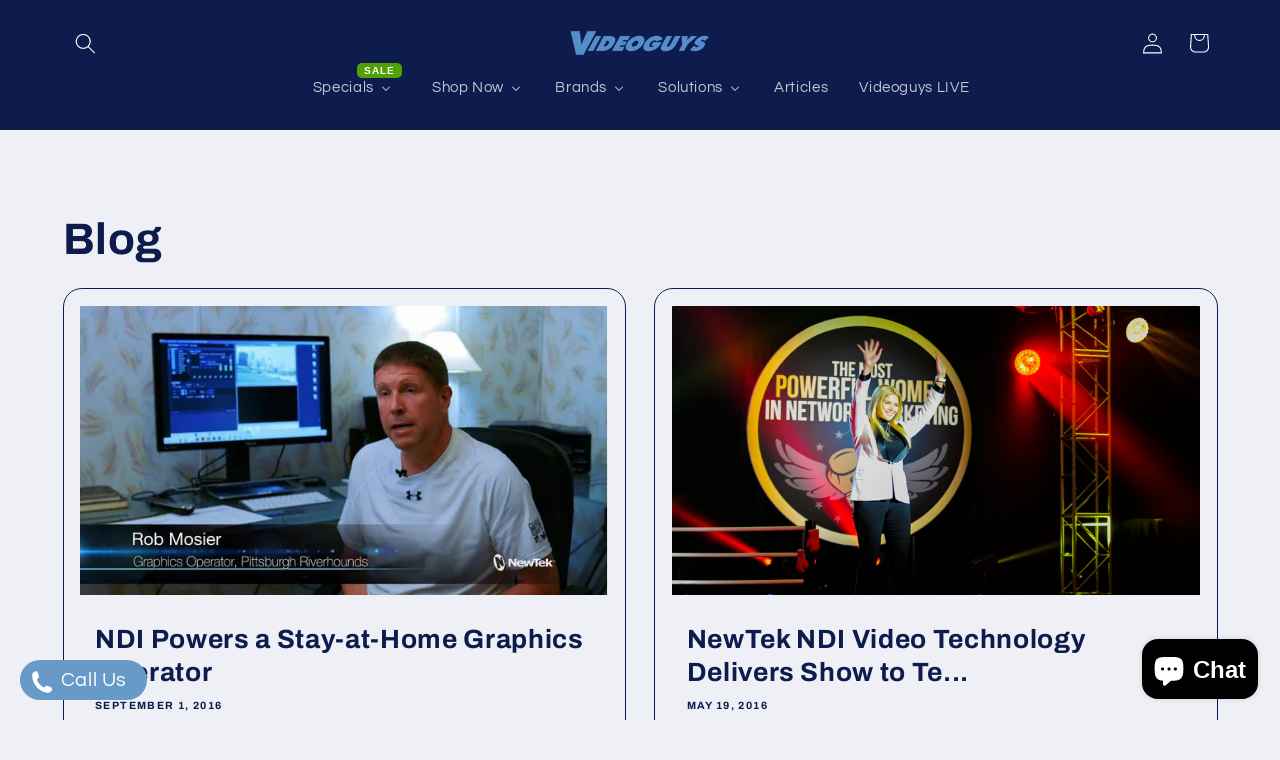

--- FILE ---
content_type: text/html; charset=utf-8
request_url: https://videoguys.com/blogs/news-and-sales/tagged/network-device-interface
body_size: 39470
content:
<!doctype html>
<html class="js" lang="en">
  <head>
    <meta charset="utf-8">
    <meta http-equiv="X-UA-Compatible" content="IE=edge">
    <meta name="viewport" content="width=device-width,initial-scale=1">
    <meta name="theme-color" content="">
    <link rel="canonical" href="https://videoguys.com/blogs/news-and-sales/tagged/network-device-interface"><link rel="icon" type="image/png" href="//videoguys.com/cdn/shop/files/V-only-square.png?crop=center&height=32&v=1730906933&width=32"><link rel="preconnect" href="https://fonts.shopifycdn.com" crossorigin><title>
      Videoguys News and Sales
 &ndash; tagged "Network Device Interface"</title>

    
      <meta name="description" content="Save with these special offers, discounted bundles and money-saving coupons available now at Videoguys.com">
    

    

<meta property="og:site_name" content="Videoguys">
<meta property="og:url" content="https://videoguys.com/blogs/news-and-sales/tagged/network-device-interface">
<meta property="og:title" content="Videoguys News and Sales">
<meta property="og:type" content="website">
<meta property="og:description" content="Save with these special offers, discounted bundles and money-saving coupons available now at Videoguys.com"><meta name="twitter:site" content="@https://x.com/videoguys"><meta name="twitter:card" content="summary_large_image">
<meta name="twitter:title" content="Videoguys News and Sales">
<meta name="twitter:description" content="Save with these special offers, discounted bundles and money-saving coupons available now at Videoguys.com">


    <script src="//videoguys.com/cdn/shop/t/76/assets/constants.js?v=132983761750457495441761164400" defer="defer"></script>
    <script src="//videoguys.com/cdn/shop/t/76/assets/pubsub.js?v=25310214064522200911761164400" defer="defer"></script>
    <script src="//videoguys.com/cdn/shop/t/76/assets/global.js?v=7301445359237545521761164400" defer="defer"></script>
    <script src="//videoguys.com/cdn/shop/t/76/assets/details-disclosure.js?v=13653116266235556501761164400" defer="defer"></script>
    <script src="//videoguys.com/cdn/shop/t/76/assets/details-modal.js?v=25581673532751508451761164400" defer="defer"></script>
    <script src="//videoguys.com/cdn/shop/t/76/assets/search-form.js?v=133129549252120666541761164400" defer="defer"></script><script src="//videoguys.com/cdn/shop/t/76/assets/animations.js?v=88693664871331136111761164400" defer="defer"></script><script>window.performance && window.performance.mark && window.performance.mark('shopify.content_for_header.start');</script><meta name="google-site-verification" content="sxh7JWD6f7lBVNNiTdR03pB8WP2jW0_p3VFhztOHOyc">
<meta id="shopify-digital-wallet" name="shopify-digital-wallet" content="/12878479460/digital_wallets/dialog">
<meta name="shopify-checkout-api-token" content="8ec535771a7a4c179e9d05542863b1ab">
<meta id="in-context-paypal-metadata" data-shop-id="12878479460" data-venmo-supported="true" data-environment="production" data-locale="en_US" data-paypal-v4="true" data-currency="USD">
<link rel="alternate" type="application/atom+xml" title="Feed" href="/blogs/news-and-sales/tagged/network-device-interface.atom" />
<link rel="next" href="/blogs/news-and-sales/tagged/network-device-interface?page=2">
<script async="async" src="/checkouts/internal/preloads.js?locale=en-US"></script>
<link rel="preconnect" href="https://shop.app" crossorigin="anonymous">
<script async="async" src="https://shop.app/checkouts/internal/preloads.js?locale=en-US&shop_id=12878479460" crossorigin="anonymous"></script>
<script id="apple-pay-shop-capabilities" type="application/json">{"shopId":12878479460,"countryCode":"US","currencyCode":"USD","merchantCapabilities":["supports3DS"],"merchantId":"gid:\/\/shopify\/Shop\/12878479460","merchantName":"Videoguys","requiredBillingContactFields":["postalAddress","email","phone"],"requiredShippingContactFields":["postalAddress","email","phone"],"shippingType":"shipping","supportedNetworks":["visa","masterCard","amex","discover","elo","jcb"],"total":{"type":"pending","label":"Videoguys","amount":"1.00"},"shopifyPaymentsEnabled":true,"supportsSubscriptions":true}</script>
<script id="shopify-features" type="application/json">{"accessToken":"8ec535771a7a4c179e9d05542863b1ab","betas":["rich-media-storefront-analytics"],"domain":"videoguys.com","predictiveSearch":true,"shopId":12878479460,"locale":"en"}</script>
<script>var Shopify = Shopify || {};
Shopify.shop = "videoguys.myshopify.com";
Shopify.locale = "en";
Shopify.currency = {"active":"USD","rate":"1.0"};
Shopify.country = "US";
Shopify.theme = {"name":"Refresh | Live Oct2025","id":155529117940,"schema_name":"Refresh","schema_version":"15.4.0","theme_store_id":1567,"role":"main"};
Shopify.theme.handle = "null";
Shopify.theme.style = {"id":null,"handle":null};
Shopify.cdnHost = "videoguys.com/cdn";
Shopify.routes = Shopify.routes || {};
Shopify.routes.root = "/";</script>
<script type="module">!function(o){(o.Shopify=o.Shopify||{}).modules=!0}(window);</script>
<script>!function(o){function n(){var o=[];function n(){o.push(Array.prototype.slice.apply(arguments))}return n.q=o,n}var t=o.Shopify=o.Shopify||{};t.loadFeatures=n(),t.autoloadFeatures=n()}(window);</script>
<script>
  window.ShopifyPay = window.ShopifyPay || {};
  window.ShopifyPay.apiHost = "shop.app\/pay";
  window.ShopifyPay.redirectState = null;
</script>
<script id="shop-js-analytics" type="application/json">{"pageType":"blog"}</script>
<script defer="defer" async type="module" src="//videoguys.com/cdn/shopifycloud/shop-js/modules/v2/client.init-shop-cart-sync_BT-GjEfc.en.esm.js"></script>
<script defer="defer" async type="module" src="//videoguys.com/cdn/shopifycloud/shop-js/modules/v2/chunk.common_D58fp_Oc.esm.js"></script>
<script defer="defer" async type="module" src="//videoguys.com/cdn/shopifycloud/shop-js/modules/v2/chunk.modal_xMitdFEc.esm.js"></script>
<script type="module">
  await import("//videoguys.com/cdn/shopifycloud/shop-js/modules/v2/client.init-shop-cart-sync_BT-GjEfc.en.esm.js");
await import("//videoguys.com/cdn/shopifycloud/shop-js/modules/v2/chunk.common_D58fp_Oc.esm.js");
await import("//videoguys.com/cdn/shopifycloud/shop-js/modules/v2/chunk.modal_xMitdFEc.esm.js");

  window.Shopify.SignInWithShop?.initShopCartSync?.({"fedCMEnabled":true,"windoidEnabled":true});

</script>
<script>
  window.Shopify = window.Shopify || {};
  if (!window.Shopify.featureAssets) window.Shopify.featureAssets = {};
  window.Shopify.featureAssets['shop-js'] = {"shop-cart-sync":["modules/v2/client.shop-cart-sync_DZOKe7Ll.en.esm.js","modules/v2/chunk.common_D58fp_Oc.esm.js","modules/v2/chunk.modal_xMitdFEc.esm.js"],"init-fed-cm":["modules/v2/client.init-fed-cm_B6oLuCjv.en.esm.js","modules/v2/chunk.common_D58fp_Oc.esm.js","modules/v2/chunk.modal_xMitdFEc.esm.js"],"shop-cash-offers":["modules/v2/client.shop-cash-offers_D2sdYoxE.en.esm.js","modules/v2/chunk.common_D58fp_Oc.esm.js","modules/v2/chunk.modal_xMitdFEc.esm.js"],"shop-login-button":["modules/v2/client.shop-login-button_QeVjl5Y3.en.esm.js","modules/v2/chunk.common_D58fp_Oc.esm.js","modules/v2/chunk.modal_xMitdFEc.esm.js"],"pay-button":["modules/v2/client.pay-button_DXTOsIq6.en.esm.js","modules/v2/chunk.common_D58fp_Oc.esm.js","modules/v2/chunk.modal_xMitdFEc.esm.js"],"shop-button":["modules/v2/client.shop-button_DQZHx9pm.en.esm.js","modules/v2/chunk.common_D58fp_Oc.esm.js","modules/v2/chunk.modal_xMitdFEc.esm.js"],"avatar":["modules/v2/client.avatar_BTnouDA3.en.esm.js"],"init-windoid":["modules/v2/client.init-windoid_CR1B-cfM.en.esm.js","modules/v2/chunk.common_D58fp_Oc.esm.js","modules/v2/chunk.modal_xMitdFEc.esm.js"],"init-shop-for-new-customer-accounts":["modules/v2/client.init-shop-for-new-customer-accounts_C_vY_xzh.en.esm.js","modules/v2/client.shop-login-button_QeVjl5Y3.en.esm.js","modules/v2/chunk.common_D58fp_Oc.esm.js","modules/v2/chunk.modal_xMitdFEc.esm.js"],"init-shop-email-lookup-coordinator":["modules/v2/client.init-shop-email-lookup-coordinator_BI7n9ZSv.en.esm.js","modules/v2/chunk.common_D58fp_Oc.esm.js","modules/v2/chunk.modal_xMitdFEc.esm.js"],"init-shop-cart-sync":["modules/v2/client.init-shop-cart-sync_BT-GjEfc.en.esm.js","modules/v2/chunk.common_D58fp_Oc.esm.js","modules/v2/chunk.modal_xMitdFEc.esm.js"],"shop-toast-manager":["modules/v2/client.shop-toast-manager_DiYdP3xc.en.esm.js","modules/v2/chunk.common_D58fp_Oc.esm.js","modules/v2/chunk.modal_xMitdFEc.esm.js"],"init-customer-accounts":["modules/v2/client.init-customer-accounts_D9ZNqS-Q.en.esm.js","modules/v2/client.shop-login-button_QeVjl5Y3.en.esm.js","modules/v2/chunk.common_D58fp_Oc.esm.js","modules/v2/chunk.modal_xMitdFEc.esm.js"],"init-customer-accounts-sign-up":["modules/v2/client.init-customer-accounts-sign-up_iGw4briv.en.esm.js","modules/v2/client.shop-login-button_QeVjl5Y3.en.esm.js","modules/v2/chunk.common_D58fp_Oc.esm.js","modules/v2/chunk.modal_xMitdFEc.esm.js"],"shop-follow-button":["modules/v2/client.shop-follow-button_CqMgW2wH.en.esm.js","modules/v2/chunk.common_D58fp_Oc.esm.js","modules/v2/chunk.modal_xMitdFEc.esm.js"],"checkout-modal":["modules/v2/client.checkout-modal_xHeaAweL.en.esm.js","modules/v2/chunk.common_D58fp_Oc.esm.js","modules/v2/chunk.modal_xMitdFEc.esm.js"],"shop-login":["modules/v2/client.shop-login_D91U-Q7h.en.esm.js","modules/v2/chunk.common_D58fp_Oc.esm.js","modules/v2/chunk.modal_xMitdFEc.esm.js"],"lead-capture":["modules/v2/client.lead-capture_BJmE1dJe.en.esm.js","modules/v2/chunk.common_D58fp_Oc.esm.js","modules/v2/chunk.modal_xMitdFEc.esm.js"],"payment-terms":["modules/v2/client.payment-terms_Ci9AEqFq.en.esm.js","modules/v2/chunk.common_D58fp_Oc.esm.js","modules/v2/chunk.modal_xMitdFEc.esm.js"]};
</script>
<script>(function() {
  var isLoaded = false;
  function asyncLoad() {
    if (isLoaded) return;
    isLoaded = true;
    var urls = ["https:\/\/cdn.shopify.com\/s\/files\/1\/0128\/7847\/9460\/t\/55\/assets\/yoast-active-script.js?v=1675283411\u0026shop=videoguys.myshopify.com","https:\/\/cdn.logbase.io\/lb-upsell-wrapper.js?shop=videoguys.myshopify.com","https:\/\/worldphoneize.app\/js\/v1.js?shop=videoguys.myshopify.com"];
    for (var i = 0; i < urls.length; i++) {
      var s = document.createElement('script');
      s.type = 'text/javascript';
      s.async = true;
      s.src = urls[i];
      var x = document.getElementsByTagName('script')[0];
      x.parentNode.insertBefore(s, x);
    }
  };
  if(window.attachEvent) {
    window.attachEvent('onload', asyncLoad);
  } else {
    window.addEventListener('load', asyncLoad, false);
  }
})();</script>
<script id="__st">var __st={"a":12878479460,"offset":-18000,"reqid":"1bbbdc5a-4d09-4297-baa2-26b8fed8f141-1769113176","pageurl":"videoguys.com\/blogs\/news-and-sales\/tagged\/network-device-interface","s":"blogs-48874356836","u":"18f03b891177","p":"blog","rtyp":"blog","rid":48874356836};</script>
<script>window.ShopifyPaypalV4VisibilityTracking = true;</script>
<script id="captcha-bootstrap">!function(){'use strict';const t='contact',e='account',n='new_comment',o=[[t,t],['blogs',n],['comments',n],[t,'customer']],c=[[e,'customer_login'],[e,'guest_login'],[e,'recover_customer_password'],[e,'create_customer']],r=t=>t.map((([t,e])=>`form[action*='/${t}']:not([data-nocaptcha='true']) input[name='form_type'][value='${e}']`)).join(','),a=t=>()=>t?[...document.querySelectorAll(t)].map((t=>t.form)):[];function s(){const t=[...o],e=r(t);return a(e)}const i='password',u='form_key',d=['recaptcha-v3-token','g-recaptcha-response','h-captcha-response',i],f=()=>{try{return window.sessionStorage}catch{return}},m='__shopify_v',_=t=>t.elements[u];function p(t,e,n=!1){try{const o=window.sessionStorage,c=JSON.parse(o.getItem(e)),{data:r}=function(t){const{data:e,action:n}=t;return t[m]||n?{data:e,action:n}:{data:t,action:n}}(c);for(const[e,n]of Object.entries(r))t.elements[e]&&(t.elements[e].value=n);n&&o.removeItem(e)}catch(o){console.error('form repopulation failed',{error:o})}}const l='form_type',E='cptcha';function T(t){t.dataset[E]=!0}const w=window,h=w.document,L='Shopify',v='ce_forms',y='captcha';let A=!1;((t,e)=>{const n=(g='f06e6c50-85a8-45c8-87d0-21a2b65856fe',I='https://cdn.shopify.com/shopifycloud/storefront-forms-hcaptcha/ce_storefront_forms_captcha_hcaptcha.v1.5.2.iife.js',D={infoText:'Protected by hCaptcha',privacyText:'Privacy',termsText:'Terms'},(t,e,n)=>{const o=w[L][v],c=o.bindForm;if(c)return c(t,g,e,D).then(n);var r;o.q.push([[t,g,e,D],n]),r=I,A||(h.body.append(Object.assign(h.createElement('script'),{id:'captcha-provider',async:!0,src:r})),A=!0)});var g,I,D;w[L]=w[L]||{},w[L][v]=w[L][v]||{},w[L][v].q=[],w[L][y]=w[L][y]||{},w[L][y].protect=function(t,e){n(t,void 0,e),T(t)},Object.freeze(w[L][y]),function(t,e,n,w,h,L){const[v,y,A,g]=function(t,e,n){const i=e?o:[],u=t?c:[],d=[...i,...u],f=r(d),m=r(i),_=r(d.filter((([t,e])=>n.includes(e))));return[a(f),a(m),a(_),s()]}(w,h,L),I=t=>{const e=t.target;return e instanceof HTMLFormElement?e:e&&e.form},D=t=>v().includes(t);t.addEventListener('submit',(t=>{const e=I(t);if(!e)return;const n=D(e)&&!e.dataset.hcaptchaBound&&!e.dataset.recaptchaBound,o=_(e),c=g().includes(e)&&(!o||!o.value);(n||c)&&t.preventDefault(),c&&!n&&(function(t){try{if(!f())return;!function(t){const e=f();if(!e)return;const n=_(t);if(!n)return;const o=n.value;o&&e.removeItem(o)}(t);const e=Array.from(Array(32),(()=>Math.random().toString(36)[2])).join('');!function(t,e){_(t)||t.append(Object.assign(document.createElement('input'),{type:'hidden',name:u})),t.elements[u].value=e}(t,e),function(t,e){const n=f();if(!n)return;const o=[...t.querySelectorAll(`input[type='${i}']`)].map((({name:t})=>t)),c=[...d,...o],r={};for(const[a,s]of new FormData(t).entries())c.includes(a)||(r[a]=s);n.setItem(e,JSON.stringify({[m]:1,action:t.action,data:r}))}(t,e)}catch(e){console.error('failed to persist form',e)}}(e),e.submit())}));const S=(t,e)=>{t&&!t.dataset[E]&&(n(t,e.some((e=>e===t))),T(t))};for(const o of['focusin','change'])t.addEventListener(o,(t=>{const e=I(t);D(e)&&S(e,y())}));const B=e.get('form_key'),M=e.get(l),P=B&&M;t.addEventListener('DOMContentLoaded',(()=>{const t=y();if(P)for(const e of t)e.elements[l].value===M&&p(e,B);[...new Set([...A(),...v().filter((t=>'true'===t.dataset.shopifyCaptcha))])].forEach((e=>S(e,t)))}))}(h,new URLSearchParams(w.location.search),n,t,e,['guest_login'])})(!0,!0)}();</script>
<script integrity="sha256-4kQ18oKyAcykRKYeNunJcIwy7WH5gtpwJnB7kiuLZ1E=" data-source-attribution="shopify.loadfeatures" defer="defer" src="//videoguys.com/cdn/shopifycloud/storefront/assets/storefront/load_feature-a0a9edcb.js" crossorigin="anonymous"></script>
<script crossorigin="anonymous" defer="defer" src="//videoguys.com/cdn/shopifycloud/storefront/assets/shopify_pay/storefront-65b4c6d7.js?v=20250812"></script>
<script data-source-attribution="shopify.dynamic_checkout.dynamic.init">var Shopify=Shopify||{};Shopify.PaymentButton=Shopify.PaymentButton||{isStorefrontPortableWallets:!0,init:function(){window.Shopify.PaymentButton.init=function(){};var t=document.createElement("script");t.src="https://videoguys.com/cdn/shopifycloud/portable-wallets/latest/portable-wallets.en.js",t.type="module",document.head.appendChild(t)}};
</script>
<script data-source-attribution="shopify.dynamic_checkout.buyer_consent">
  function portableWalletsHideBuyerConsent(e){var t=document.getElementById("shopify-buyer-consent"),n=document.getElementById("shopify-subscription-policy-button");t&&n&&(t.classList.add("hidden"),t.setAttribute("aria-hidden","true"),n.removeEventListener("click",e))}function portableWalletsShowBuyerConsent(e){var t=document.getElementById("shopify-buyer-consent"),n=document.getElementById("shopify-subscription-policy-button");t&&n&&(t.classList.remove("hidden"),t.removeAttribute("aria-hidden"),n.addEventListener("click",e))}window.Shopify?.PaymentButton&&(window.Shopify.PaymentButton.hideBuyerConsent=portableWalletsHideBuyerConsent,window.Shopify.PaymentButton.showBuyerConsent=portableWalletsShowBuyerConsent);
</script>
<script data-source-attribution="shopify.dynamic_checkout.cart.bootstrap">document.addEventListener("DOMContentLoaded",(function(){function t(){return document.querySelector("shopify-accelerated-checkout-cart, shopify-accelerated-checkout")}if(t())Shopify.PaymentButton.init();else{new MutationObserver((function(e,n){t()&&(Shopify.PaymentButton.init(),n.disconnect())})).observe(document.body,{childList:!0,subtree:!0})}}));
</script>
<link id="shopify-accelerated-checkout-styles" rel="stylesheet" media="screen" href="https://videoguys.com/cdn/shopifycloud/portable-wallets/latest/accelerated-checkout-backwards-compat.css" crossorigin="anonymous">
<style id="shopify-accelerated-checkout-cart">
        #shopify-buyer-consent {
  margin-top: 1em;
  display: inline-block;
  width: 100%;
}

#shopify-buyer-consent.hidden {
  display: none;
}

#shopify-subscription-policy-button {
  background: none;
  border: none;
  padding: 0;
  text-decoration: underline;
  font-size: inherit;
  cursor: pointer;
}

#shopify-subscription-policy-button::before {
  box-shadow: none;
}

      </style>
<script id="sections-script" data-sections="header" defer="defer" src="//videoguys.com/cdn/shop/t/76/compiled_assets/scripts.js?v=39048"></script>
<script>window.performance && window.performance.mark && window.performance.mark('shopify.content_for_header.end');</script>


    <style data-shopify>
      @font-face {
  font-family: Questrial;
  font-weight: 400;
  font-style: normal;
  font-display: swap;
  src: url("//videoguys.com/cdn/fonts/questrial/questrial_n4.66abac5d8209a647b4bf8089b0451928ef144c07.woff2") format("woff2"),
       url("//videoguys.com/cdn/fonts/questrial/questrial_n4.e86c53e77682db9bf4b0ee2dd71f214dc16adda4.woff") format("woff");
}

      
      
      
      @font-face {
  font-family: Archivo;
  font-weight: 700;
  font-style: normal;
  font-display: swap;
  src: url("//videoguys.com/cdn/fonts/archivo/archivo_n7.651b020b3543640c100112be6f1c1b8e816c7f13.woff2") format("woff2"),
       url("//videoguys.com/cdn/fonts/archivo/archivo_n7.7e9106d320e6594976a7dcb57957f3e712e83c96.woff") format("woff");
}


      
        :root,
        .color-scheme-1 {
          --color-background: 239,240,245;
        
          --gradient-background: #eff0f5;
        

        

        --color-foreground: 14,27,77;
        --color-background-contrast: 161,166,196;
        --color-shadow: 14,27,77;
        --color-button: 71,112,219;
        --color-button-text: 239,240,245;
        --color-secondary-button: 239,240,245;
        --color-secondary-button-text: 14,27,77;
        --color-link: 14,27,77;
        --color-badge-foreground: 14,27,77;
        --color-badge-background: 239,240,245;
        --color-badge-border: 14,27,77;
        --payment-terms-background-color: rgb(239 240 245);
      }
      
        
        .color-scheme-2 {
          --color-background: 255,255,255;
        
          --gradient-background: #ffffff;
        

        

        --color-foreground: 14,27,77;
        --color-background-contrast: 191,191,191;
        --color-shadow: 14,27,77;
        --color-button: 14,27,77;
        --color-button-text: 255,255,255;
        --color-secondary-button: 255,255,255;
        --color-secondary-button-text: 14,27,77;
        --color-link: 14,27,77;
        --color-badge-foreground: 14,27,77;
        --color-badge-background: 255,255,255;
        --color-badge-border: 14,27,77;
        --payment-terms-background-color: rgb(255 255 255);
      }
      
        
        .color-scheme-3 {
          --color-background: 14,27,77;
        
          --gradient-background: #0e1b4d;
        

        

        --color-foreground: 255,255,255;
        --color-background-contrast: 18,35,99;
        --color-shadow: 14,27,77;
        --color-button: 255,255,255;
        --color-button-text: 14,27,77;
        --color-secondary-button: 14,27,77;
        --color-secondary-button-text: 255,255,255;
        --color-link: 255,255,255;
        --color-badge-foreground: 255,255,255;
        --color-badge-background: 14,27,77;
        --color-badge-border: 255,255,255;
        --payment-terms-background-color: rgb(14 27 77);
      }
      
        
        .color-scheme-4 {
          --color-background: 71,112,219;
        
          --gradient-background: #4770db;
        

        

        --color-foreground: 255,255,255;
        --color-background-contrast: 27,57,136;
        --color-shadow: 14,27,77;
        --color-button: 255,255,255;
        --color-button-text: 71,112,219;
        --color-secondary-button: 71,112,219;
        --color-secondary-button-text: 255,255,255;
        --color-link: 255,255,255;
        --color-badge-foreground: 255,255,255;
        --color-badge-background: 71,112,219;
        --color-badge-border: 255,255,255;
        --payment-terms-background-color: rgb(71 112 219);
      }
      
        
        .color-scheme-5 {
          --color-background: 227,36,2;
        
          --gradient-background: #e32402;
        

        

        --color-foreground: 255,255,255;
        --color-background-contrast: 101,16,1;
        --color-shadow: 14,27,77;
        --color-button: 255,255,255;
        --color-button-text: 227,36,2;
        --color-secondary-button: 227,36,2;
        --color-secondary-button-text: 255,255,255;
        --color-link: 255,255,255;
        --color-badge-foreground: 255,255,255;
        --color-badge-background: 227,36,2;
        --color-badge-border: 255,255,255;
        --payment-terms-background-color: rgb(227 36 2);
      }
      

      body, .color-scheme-1, .color-scheme-2, .color-scheme-3, .color-scheme-4, .color-scheme-5 {
        color: rgba(var(--color-foreground), 0.75);
        background-color: rgb(var(--color-background));
      }

      :root {
        --font-body-family: Questrial, sans-serif;
        --font-body-style: normal;
        --font-body-weight: 400;
        --font-body-weight-bold: 700;

        --font-heading-family: Archivo, sans-serif;
        --font-heading-style: normal;
        --font-heading-weight: 700;

        --font-body-scale: 1.05;
        --font-heading-scale: 1.0476190476190477;

        --media-padding: px;
        --media-border-opacity: 0.1;
        --media-border-width: 0px;
        --media-radius: 20px;
        --media-shadow-opacity: 0.0;
        --media-shadow-horizontal-offset: 0px;
        --media-shadow-vertical-offset: 4px;
        --media-shadow-blur-radius: 5px;
        --media-shadow-visible: 0;

        --page-width: 120rem;
        --page-width-margin: 0rem;

        --product-card-image-padding: 1.6rem;
        --product-card-corner-radius: 1.8rem;
        --product-card-text-alignment: left;
        --product-card-border-width: 0.1rem;
        --product-card-border-opacity: 1.0;
        --product-card-shadow-opacity: 0.0;
        --product-card-shadow-visible: 0;
        --product-card-shadow-horizontal-offset: 0.0rem;
        --product-card-shadow-vertical-offset: 0.4rem;
        --product-card-shadow-blur-radius: 0.5rem;

        --collection-card-image-padding: 1.6rem;
        --collection-card-corner-radius: 1.8rem;
        --collection-card-text-alignment: left;
        --collection-card-border-width: 0.1rem;
        --collection-card-border-opacity: 1.0;
        --collection-card-shadow-opacity: 0.0;
        --collection-card-shadow-visible: 0;
        --collection-card-shadow-horizontal-offset: 0.0rem;
        --collection-card-shadow-vertical-offset: 0.4rem;
        --collection-card-shadow-blur-radius: 0.5rem;

        --blog-card-image-padding: 1.6rem;
        --blog-card-corner-radius: 1.8rem;
        --blog-card-text-alignment: left;
        --blog-card-border-width: 0.1rem;
        --blog-card-border-opacity: 1.0;
        --blog-card-shadow-opacity: 0.0;
        --blog-card-shadow-visible: 0;
        --blog-card-shadow-horizontal-offset: 0.0rem;
        --blog-card-shadow-vertical-offset: 0.4rem;
        --blog-card-shadow-blur-radius: 0.5rem;

        --badge-corner-radius: 0.0rem;

        --popup-border-width: 1px;
        --popup-border-opacity: 0.1;
        --popup-corner-radius: 18px;
        --popup-shadow-opacity: 0.0;
        --popup-shadow-horizontal-offset: 0px;
        --popup-shadow-vertical-offset: 4px;
        --popup-shadow-blur-radius: 5px;

        --drawer-border-width: 0px;
        --drawer-border-opacity: 0.1;
        --drawer-shadow-opacity: 0.0;
        --drawer-shadow-horizontal-offset: 0px;
        --drawer-shadow-vertical-offset: 4px;
        --drawer-shadow-blur-radius: 5px;

        --spacing-sections-desktop: 0px;
        --spacing-sections-mobile: 0px;

        --grid-desktop-vertical-spacing: 28px;
        --grid-desktop-horizontal-spacing: 28px;
        --grid-mobile-vertical-spacing: 14px;
        --grid-mobile-horizontal-spacing: 14px;

        --text-boxes-border-opacity: 0.1;
        --text-boxes-border-width: 0px;
        --text-boxes-radius: 20px;
        --text-boxes-shadow-opacity: 0.0;
        --text-boxes-shadow-visible: 0;
        --text-boxes-shadow-horizontal-offset: 0px;
        --text-boxes-shadow-vertical-offset: 4px;
        --text-boxes-shadow-blur-radius: 5px;

        --buttons-radius: 40px;
        --buttons-radius-outset: 41px;
        --buttons-border-width: 1px;
        --buttons-border-opacity: 1.0;
        --buttons-shadow-opacity: 0.0;
        --buttons-shadow-visible: 0;
        --buttons-shadow-horizontal-offset: 0px;
        --buttons-shadow-vertical-offset: 4px;
        --buttons-shadow-blur-radius: 5px;
        --buttons-border-offset: 0.3px;

        --inputs-radius: 26px;
        --inputs-border-width: 1px;
        --inputs-border-opacity: 0.55;
        --inputs-shadow-opacity: 0.0;
        --inputs-shadow-horizontal-offset: 0px;
        --inputs-margin-offset: 0px;
        --inputs-shadow-vertical-offset: 4px;
        --inputs-shadow-blur-radius: 5px;
        --inputs-radius-outset: 27px;

        --variant-pills-radius: 40px;
        --variant-pills-border-width: 1px;
        --variant-pills-border-opacity: 0.55;
        --variant-pills-shadow-opacity: 0.0;
        --variant-pills-shadow-horizontal-offset: 0px;
        --variant-pills-shadow-vertical-offset: 4px;
        --variant-pills-shadow-blur-radius: 5px;
      }

      *,
      *::before,
      *::after {
        box-sizing: inherit;
      }

      html {
        box-sizing: border-box;
        font-size: calc(var(--font-body-scale) * 62.5%);
        height: 100%;
      }

      body {
        display: grid;
        grid-template-rows: auto auto 1fr auto;
        grid-template-columns: 100%;
        min-height: 100%;
        margin: 0;
        font-size: 1.5rem;
        letter-spacing: 0.06rem;
        line-height: calc(1 + 0.8 / var(--font-body-scale));
        font-family: var(--font-body-family);
        font-style: var(--font-body-style);
        font-weight: var(--font-body-weight);
      }

      @media screen and (min-width: 750px) {
        body {
          font-size: 1.6rem;
        }
      }
    </style>

    <link href="//videoguys.com/cdn/shop/t/76/assets/base.css?v=159841507637079171801761164400" rel="stylesheet" type="text/css" media="all" />
    <link rel="stylesheet" href="//videoguys.com/cdn/shop/t/76/assets/component-cart-items.css?v=13033300910818915211761164400" media="print" onload="this.media='all'">
      <link rel="preload" as="font" href="//videoguys.com/cdn/fonts/questrial/questrial_n4.66abac5d8209a647b4bf8089b0451928ef144c07.woff2" type="font/woff2" crossorigin>
      

      <link rel="preload" as="font" href="//videoguys.com/cdn/fonts/archivo/archivo_n7.651b020b3543640c100112be6f1c1b8e816c7f13.woff2" type="font/woff2" crossorigin>
      
<link
        rel="stylesheet"
        href="//videoguys.com/cdn/shop/t/76/assets/component-predictive-search.css?v=118923337488134913561761164400"
        media="print"
        onload="this.media='all'"
      ><script>
      if (Shopify.designMode) {
        document.documentElement.classList.add('shopify-design-mode');
      }
    </script>
  <!-- BEGIN app block: shopify://apps/yoast-seo/blocks/metatags/7c777011-bc88-4743-a24e-64336e1e5b46 -->
<!-- This site is optimized with Yoast SEO for Shopify -->
<title>Blog Network Device Interface - Videoguys</title>
<meta name="description" content="Save with these special offers, discounted bundles and money-saving coupons available now at Videoguys.com" />
<link rel="canonical" href="https://videoguys.com/blogs/news-and-sales/tagged/network-device-interface" />
<meta name="robots" content="noindex, follow" />
<meta property="og:site_name" content="Videoguys" />
<meta property="og:url" content="https://videoguys.com/blogs/news-and-sales/tagged/network-device-interface" />
<meta property="og:locale" content="en_US" />
<meta property="og:type" content="website" />
<meta property="og:title" content="Blog Network Device Interface - Videoguys" />
<meta property="og:description" content="Save with these special offers, discounted bundles and money-saving coupons available now at Videoguys.com" />
<meta name="twitter:card" content="summary_large_image" />
<script type="application/ld+json" id="yoast-schema-graph">
{
  "@context": "https://schema.org",
  "@graph": [
    {
      "@type": "Organization",
      "@id": "https://videoguys.com/#/schema/organization/1",
      "url": "https://videoguys.com",
      "name": "Videoguys.com",
      "logo": {
        "@id": "https://videoguys.com/#/schema/ImageObject/29511207878900"
      },
      "image": [
        {
          "@id": "https://videoguys.com/#/schema/ImageObject/29511207878900"
        }
      ],
      "hasMerchantReturnPolicy": {
        "@type": "MerchantReturnPolicy",
        "merchantReturnLink": "https://videoguys.com/policies/refund-policy"
      },
      "sameAs": ["https:\/\/www.instagram.com\/videoguyscom\/","https:\/\/www.youtube.com\/user\/VideoguysChannel\/","https:\/\/www.linkedin.com\/company\/videoguys-com\/","https:\/\/www.facebook.com\/videoguys"]
    },
    {
      "@type": "ImageObject",
      "@id": "https://videoguys.com/#/schema/ImageObject/29511207878900",
      "width": 2000,
      "height": 1000,
      "url": "https:\/\/videoguys.com\/cdn\/shop\/files\/videoguys-logo_301824b0-8935-49a7-bd50-0aad585988b8.png?v=1649770190",
      "contentUrl": "https:\/\/videoguys.com\/cdn\/shop\/files\/videoguys-logo_301824b0-8935-49a7-bd50-0aad585988b8.png?v=1649770190"
    },
    {
      "@type": "WebSite",
      "@id": "https://videoguys.com/#/schema/website/1",
      "url": "https://videoguys.com",
      "name": "Videoguys.com",
      "alternateName": "video guys",
      "potentialAction": {
        "@type": "SearchAction",
        "target": "https://videoguys.com/search?q={search_term_string}",
        "query-input": "required name=search_term_string"
      },
      "publisher": {
        "@id": "https://videoguys.com/#/schema/organization/1"
      },
      "inLanguage": "en"
    },
    {
      "@type": "CollectionPage",
      "@id": "https:\/\/videoguys.com\/blogs\/news-and-sales\/tagged\/network-device-interface",
      "name": "Blog Network Device Interface - Videoguys",
      "description": "Save with these special offers, discounted bundles and money-saving coupons available now at Videoguys.com",
      "breadcrumb": {
        "@id": "https:\/\/videoguys.com\/blogs\/news-and-sales\/tagged\/network-device-interface\/#\/schema\/breadcrumb"
      },
      "isPartOf": {
        "@id": "https://videoguys.com/#/schema/website/1"
      },
      "url": "https:\/\/videoguys.com\/blogs\/news-and-sales\/tagged\/network-device-interface"
    },
    {
      "@type": "BreadcrumbList",
      "@id": "https:\/\/videoguys.com\/blogs\/news-and-sales\/tagged\/network-device-interface\/#\/schema\/breadcrumb",
      "itemListElement": [
        {
          "@type": "ListItem",
          "name": "Videoguys",
          "item": "https:\/\/videoguys.com",
          "position": 1
        },
        {
          "@type": "ListItem",
          "name": "Blog",
          "item": "https:\/\/videoguys.com\/blogs\/news-and-sales",
          "position": 2
        },
        {
          "@type": "ListItem",
          "name": "Network Device Interface",
          "position": 3
        }
      ]
    }

  ]}
</script>
<!--/ Yoast SEO -->
<!-- END app block --><!-- BEGIN app block: shopify://apps/buddha-mega-menu-navigation/blocks/megamenu/dbb4ce56-bf86-4830-9b3d-16efbef51c6f -->
<script>
        var productImageAndPrice = [],
            collectionImages = [],
            articleImages = [],
            mmLivIcons = false,
            mmFlipClock = false,
            mmFixesUseJquery = false,
            mmNumMMI = 6,
            mmSchemaTranslation = {},
            mmMenuStrings =  {"menuStrings":{"default":{"Specials":"Specials","Special Bundles":"Special Bundles","YoloBox Ultra Bundle With SD Card":"YoloBox Ultra Bundle With SD Card","BirdDog 3x X5 Ultra Combo with FREE KBD":"BirdDog 3x X5 Ultra Combo with FREE KBD","Shop Now":"Shop Now"," ":" ","Live Streaming Equipment":"Live Streaming Equipment","Steaming Encoders":"Steaming Encoders","NDI  Products":"NDI  Products","PTZ Cameras & Controllers":"PTZ Cameras & Controllers","Camcorders":"Camcorders","Storage Solutions":"Storage Solutions","Production & Filmmaking":"Production & Filmmaking","Converters and Switches":"Converters and Switches","Audio Software":"Audio Software","Dante":"Dante","Compare the YoloBox Family":"Compare the YoloBox Family","Live Streaming is as Easy as 1,2,3 with LiveU Solo Pro":"Live Streaming is as Easy as 1,2,3 with LiveU Solo Pro","Explore Elgato StreamDeck":"Explore Elgato StreamDeck","Brands":"Brands","Advanced Image Robotics":"Advanced Image Robotics","AJA":"AJA","Atomos":"Atomos","Avid":"Avid","BirdDog":"BirdDog","Canon":"Canon","Contour Design":"Contour Design","DVDO":"DVDO","Elgato":"Elgato","Epiphan":"Epiphan","Facilis Technology":"Facilis Technology","Glyph":"Glyph","HuddleCamHD":"HuddleCamHD","iKan":"iKan","Kiloview":"Kiloview","Liberty Workstations":"Liberty Workstations","LiveU":"LiveU","Marshall":"Marshall","Matrox":"Matrox","MOTU":"MOTU","Netgear AV":"Netgear AV","NewTek (Vizrt)":"NewTek (Vizrt)","Panasonic":"Panasonic","Pixellot":"Pixellot","PTZOptics":"PTZOptics","QuickLink":"QuickLink","Roland":"Roland","SanDisk":"SanDisk","SmallHD":"SmallHD","Strongarm":"Strongarm","Telestream":"Telestream","Teradek":"Teradek","Turtle AV":"Turtle AV","Vizrt":"Vizrt","Western Digital":"Western Digital","Wooden Camera":"Wooden Camera","YoloLiv":"YoloLiv","Solutions":"Solutions","House of Worship":"House of Worship","Sports Production":"Sports Production","Corporate":"Corporate","Education":"Education","Filmmaking":"Filmmaking","Podcasting":"Podcasting","Government":"Government","Live Streaming":"Live Streaming","TAA Compliant":"TAA Compliant","Articles":"Articles","Videoguys LIVE":"Videoguys LIVE"}},"additional":{"default":{"NEW":"NEW","SALE":"SALE","HOT":"HOT"}}} ,
            mmShopLocale = "en",
            mmShopLocaleCollectionsRoute = "/collections",
            mmSchemaDesignJSON = [{"action":"menu-select","value":"mm-automatic"},{"action":"design","setting":"font_family","value":"Default"},{"action":"design","setting":"font_size","value":"13px"},{"action":"design","setting":"text_color","value":"#222222"},{"action":"design","setting":"link_hover_color","value":"#0da19a"},{"action":"design","setting":"link_color","value":"#4e4e4e"},{"action":"design","setting":"background_hover_color","value":"#f9f9f9"},{"action":"design","setting":"background_color","value":"#ffffff"},{"action":"design","setting":"price_color","value":"#0da19a"},{"action":"design","setting":"contact_right_btn_text_color","value":"#ffffff"},{"action":"design","setting":"contact_right_btn_bg_color","value":"#3A3A3A"},{"action":"design","setting":"contact_left_bg_color","value":"#3A3A3A"},{"action":"design","setting":"contact_left_alt_color","value":"#CCCCCC"},{"action":"design","setting":"contact_left_text_color","value":"#f1f1f0"},{"action":"design","setting":"addtocart_enable","value":"true"},{"action":"design","setting":"addtocart_text_color","value":"#333333"},{"action":"design","setting":"addtocart_background_color","value":"#ffffff"},{"action":"design","setting":"addtocart_text_hover_color","value":"#ffffff"},{"action":"design","setting":"addtocart_background_hover_color","value":"#0da19a"},{"action":"design","setting":"countdown_color","value":"#ffffff"},{"action":"design","setting":"countdown_background_color","value":"#333333"},{"action":"design","setting":"vertical_font_family","value":"Default"},{"action":"design","setting":"vertical_font_size","value":"13px"},{"action":"design","setting":"vertical_text_color","value":"#ffffff"},{"action":"design","setting":"vertical_link_color","value":"#ffffff"},{"action":"design","setting":"vertical_link_hover_color","value":"#ffffff"},{"action":"design","setting":"vertical_price_color","value":"#ffffff"},{"action":"design","setting":"vertical_contact_right_btn_text_color","value":"#ffffff"},{"action":"design","setting":"vertical_addtocart_enable","value":"true"},{"action":"design","setting":"vertical_addtocart_text_color","value":"#ffffff"},{"action":"design","setting":"vertical_countdown_color","value":"#ffffff"},{"action":"design","setting":"vertical_countdown_background_color","value":"#333333"},{"action":"design","setting":"vertical_background_color","value":"#017b86"},{"action":"design","setting":"vertical_addtocart_background_color","value":"#333333"},{"action":"design","setting":"vertical_contact_right_btn_bg_color","value":"#333333"},{"action":"design","setting":"vertical_contact_left_alt_color","value":"#333333"}],
            mmDomChangeSkipUl = "",
            buddhaMegaMenuShop = "videoguys.myshopify.com",
            mmWireframeCompression = "0",
            mmExtensionAssetUrl = "https://cdn.shopify.com/extensions/019abe06-4a3f-7763-88da-170e1b54169b/mega-menu-151/assets/";var bestSellersHTML = '';var newestProductsHTML = '';/* get link lists api */
        var linkLists={"main-menu" : {"title":"Main menu", "items":["/collections/specials","/collections/all","/pages/videoguys-brands","/collections/all","/blogs/news-and-sales","/pages/live",]},"footer" : {"title":"Customer Care", "items":["/search","/pages/about-us","/pages/payments","/policies/shipping-policy","/policies/refund-policy","/policies/privacy-policy",]},"customer-account-main-menu" : {"title":"Customer account main menu", "items":["/","https://account.videoguys.com/orders?locale=en&amp;region_country=US",]},};/*ENDPARSE*/

        

        /* set product prices *//* get the collection images */collectionImages['447300075764'] = ['//videoguys.com/cdn/shop/collections/2_6a01c9ab-4b49-44ae-bb92-e3f079d9de43.png?v=1740430255&width=240', 1.0];collectionImages['447306596596'] = ['//videoguys.com/cdn/shop/collections/mega-menu-91331-taa-compliant-products-50000089.png?v=1740427205&width=240', 1.0];/* get the article images *//* customer fixes */
        var mmThemeFixesBeforeInit = function(){ customMenuUls=".header__menu-items,.overflow-menu,nav,ul"; /* generic mobile menu toggle translate effect */ document.addEventListener("toggleSubmenu", function (e) { var pc = document.querySelector("#PageContainer"); var mm = document.querySelector("#MobileNav"); if (pc && mm && typeof e.mmMobileHeight != "undefined"){ var pcStyle = pc.getAttribute("style"); if (pcStyle && pcStyle.indexOf("translate3d") != -1) { pc.style.transform = "translate3d(0px, "+ e.mmMobileHeight +"px, 0px)"; } } }); mmAddStyle(" .header__icons {z-index: 1003;} "); if (document.querySelectorAll(".sf-menu-links,ul.sf-nav").length == 2) { customMenuUls=".sf-menu-links,ul.sf-nav"; mmHorizontalMenus="ul.sf-nav"; mmVerticalMenus=".sf-menu-links"; mmAddStyle("@media screen and (min-width:1280px) { .sf-header__desktop {display: block !important;} }"); } if (document.querySelector(".mobile-menu__content>ul")) { mmDisableVisibleCheck=true; mmVerticalMenus=".mobile-menu__content>ul"; } window.mmLoadFunction = function(){ var num = 15; var intv = setInterval(function(){ var m = document.querySelector("#megamenu_level__1"); if (m && m.matches(".vertical-mega-menu")) reinitMenus("#megamenu_level__1"); if (num--==0) clearInterval(intv); },300); }; if (document.readyState !== "loading") { mmLoadFunction(); } else { document.removeEventListener("DOMContentLoaded", mmLoadFunction); document.addEventListener("DOMContentLoaded", mmLoadFunction); } }; var mmThemeFixesBefore = function(){ window.buddhaFilterLiElements = function(liElements){ var elements = []; for (var i=0; i<liElements.length; i++) { if (liElements[i].querySelector("[href=\"/cart\"],[href=\"/account/login\"]") == null) { elements.push(liElements[i]); } } return elements; }; if (tempMenuObject.u.matches("#mobile_menu, #velaMegamenu .nav, #SiteNav, #siteNav")) { tempMenuObject.liItems = buddhaFilterLiElements(mmNot(tempMenuObject.u.children, ".search_container,.site-nav__item_cart", true)); } else if (tempMenuObject.u.matches(".main_nav .nav .menu")) { var numMenusApplied = 0, numMenusAppliedSticky = 0; mmForEach(document, ".main_nav .nav .menu", function(el){ if (el.closest(".sticky_nav") == null) { if (el.querySelector(".buddha-menu-item")) { numMenusApplied++; } } else { if (el.querySelector(".buddha-menu-item")) { numMenusAppliedSticky++; } } }); if (((tempMenuObject.u.closest(".sticky_nav")) && (numMenusAppliedSticky < 1)) || ((tempMenuObject.u.closest(".sticky_nav")) && (numMenusApplied < 1))) { tempMenuObject.liItems = buddhaFilterLiElements(mmNot(tempMenuObject.u.children, ".search_container,.site-nav__item_cart")); } } else if (tempMenuObject.u.matches("#mobile-menu:not(.mm-menu)") && tempMenuObject.u.querySelector(".hamburger,.shifter-handle") == null) { tempMenuObject.liItems = buddhaFilterLiElements(tempMenuObject.u.children); } else if (tempMenuObject.u.matches("#accessibleNav") && tempMenuObject.u.closest("#topnav2") == null) { tempMenuObject.liItems = buddhaFilterLiElements(mmNot(tempMenuObject.u.children, ".customer-navlink")); } else if (tempMenuObject.u.matches("#megamenu_level__1")) { tempMenuObject.liClasses = "level_1__item"; tempMenuObject.aClasses = "level_1__link"; tempMenuObject.liItems = buddhaFilterLiElements(tempMenuObject.u.children); } else if (tempMenuObject.u.matches(".mobile-nav__items")) { tempMenuObject.liClasses = "mobile-nav__item"; tempMenuObject.aClasses = "mobile-nav__link"; tempMenuObject.liItems = buddhaFilterLiElements(tempMenuObject.u.children); } else if (tempMenuObject.u.matches("#NavDrawer > .mobile-nav") && document.querySelector(".mobile-nav>.buddha-menu-item") == null ) { tempMenuObject.liClasses = "mobile-nav__item"; tempMenuObject.aClasses = "mobile-nav__link"; tempMenuObject.liItems = buddhaFilterLiElements(mmNot(tempMenuObject.u.children, ".mobile-nav__search")); } else if (tempMenuObject.u.matches(".mobile-nav-wrapper > .mobile-nav")) { tempMenuObject.liClasses = "mobile-nav__item border-bottom"; tempMenuObject.aClasses = "mobile-nav__link"; tempMenuObject.liItems = buddhaFilterLiElements(mmNot(tempMenuObject.u.children, ".mobile-nav__search")); } else if (tempMenuObject.u.matches("#nav .mm-panel .mm-listview")) { tempMenuObject.liItems = buddhaFilterLiElements(tempMenuObject.u.children); var firstMmPanel = true; mmForEach(document, "#nav>.mm-panels>.mm-panel", function(el){ if (firstMmPanel) { firstMmPanel = false; el.classList.remove("mm-hidden"); el.classList.remove("mm-subopened"); } else { el.parentElement.removeChild(el); } }); } else if (tempMenuObject.u.matches(".SidebarMenu__Nav--primary")) { tempMenuObject.liClasses = "Collapsible"; tempMenuObject.aClasses = "Collapsible__Button Heading u-h6"; tempMenuObject.liItems = buddhaFilterLiElements(tempMenuObject.u.children); } else if (tempMenuObject.u.matches(".mm_menus_ul")) { tempMenuObject.liClasses = "ets_menu_item"; tempMenuObject.aClasses = "mm-nowrap"; tempMenuObject.liItems = buddhaFilterLiElements(tempMenuObject.u.children); mmAddStyle(" .horizontal-mega-menu > .buddha-menu-item > a {white-space: nowrap;} ", "mmThemeCStyle"); } else if (tempMenuObject.u.matches("#accordion")) { tempMenuObject.liClasses = ""; tempMenuObject.aClasses = ""; tempMenuObject.liItems = tempMenuObject.u.children; } else if (tempMenuObject.u.matches(".mobile-menu__panel:first-child .mobile-menu__nav")) { tempMenuObject.liClasses = "mobile-menu__nav-item"; tempMenuObject.aClasses = "mobile-menu__nav-link"; tempMenuObject.liItems = tempMenuObject.u.children; } else if (tempMenuObject.u.matches("#nt_menu_id")) { tempMenuObject.liClasses = "menu-item type_simple"; tempMenuObject.aClasses = "lh__1 flex al_center pr"; tempMenuObject.liItems = tempMenuObject.u.children; } else if (tempMenuObject.u.matches("#menu_mb_cat")) { tempMenuObject.liClasses = "menu-item type_simple"; tempMenuObject.aClasses = ""; tempMenuObject.liItems = tempMenuObject.u.children; } else if (tempMenuObject.u.matches("#menu_mb_ul")) { tempMenuObject.liClasses = "menu-item only_icon_false"; tempMenuObject.aClasses = ""; tempMenuObject.liItems = mmNot(tempMenuObject.u.children, "#customer_login_link,#customer_register_link,#item_mb_help", true); mmAddStyle(" #menu_mb_ul.vertical-mega-menu li.buddha-menu-item>a {display: flex !important;} #menu_mb_ul.vertical-mega-menu li.buddha-menu-item>a>.mm-title {padding: 0 !important;} ", "mmThemeStyle"); } else if (tempMenuObject.u.matches(".header__inline-menu > .list-menu")) { tempMenuObject.liClasses = ""; tempMenuObject.aClasses = "header__menu-item list-menu__item link focus-inset"; tempMenuObject.liItems = tempMenuObject.u.children; } else if (tempMenuObject.u.matches(".menu-drawer__navigation>.list-menu")) { tempMenuObject.liClasses = ""; tempMenuObject.aClasses = "menu-drawer__menu-item list-menu__item link link--text focus-inset"; tempMenuObject.liItems = tempMenuObject.u.children; } else if (tempMenuObject.u.matches(".header__menu-items")) { tempMenuObject.liClasses = "navbar-item header__item has-mega-menu"; tempMenuObject.aClasses = "navbar-link header__link"; tempMenuObject.liItems = tempMenuObject.u.children; mmAddStyle(" .horizontal-mega-menu .buddha-menu-item>a:after{content: none;} .horizontal-mega-menu>li>a{padding-right:10px !important;} .horizontal-mega-menu>li:not(.buddha-menu-item) {display: none !important;} ", "mmThemeStyle"); } else if (tempMenuObject.u.matches(".header__navigation")) { tempMenuObject.liClasses = "header__nav-item"; tempMenuObject.aClasses = ""; tempMenuObject.liItems = tempMenuObject.u.children; } else if (tempMenuObject.u.matches(".slide-nav")) { mmVerticalMenus=".slide-nav"; tempMenuObject.liClasses = "slide-nav__item"; tempMenuObject.aClasses = "slide-nav__link"; tempMenuObject.liItems = tempMenuObject.u.children; } else if (tempMenuObject.u.matches(".header__links-list")) { tempMenuObject.liClasses = ""; tempMenuObject.aClasses = ""; tempMenuObject.liItems = tempMenuObject.u.children; mmAddStyle(".header__left,.header__links {overflow: visible !important; }"); } else if (tempMenuObject.u.matches("#menu-main-navigation,#menu-mobile-nav,#t4s-menu-drawer")) { tempMenuObject.liClasses = ""; tempMenuObject.aClasses = ""; tempMenuObject.liItems = tempMenuObject.u.children; } else if (tempMenuObject.u.matches(".nav-desktop:first-child > .nav-desktop__tier-1")) { tempMenuObject.liClasses = "nav-desktop__tier-1-item"; tempMenuObject.aClasses = "nav-desktop__tier-1-link"; tempMenuObject.liItems = tempMenuObject.u.children; } else if (tempMenuObject.u.matches(".mobile-nav") && tempMenuObject.u.querySelector(".appear-animation.appear-delay-2") != null) { tempMenuObject.liClasses = "mobile-nav__item appear-animation appear-delay-3"; tempMenuObject.aClasses = "mobile-nav__link"; tempMenuObject.liItems = mmNot(tempMenuObject.u.children, "a[href*=account],.mobile-nav__spacer", true); } else if (tempMenuObject.u.matches("nav > .list-menu")) { tempMenuObject.liClasses = ""; tempMenuObject.aClasses = "header__menu-item list-menu__item link link--text focus-inset"; tempMenuObject.liItems = tempMenuObject.u.children; } else if (tempMenuObject.u.matches(".site-navigation>.navmenu")) { tempMenuObject.liClasses = "navmenu-item navmenu-basic__item"; tempMenuObject.aClasses = "navmenu-link navmenu-link-depth-1"; tempMenuObject.liItems = tempMenuObject.u.children; } else if (tempMenuObject.u.matches("nav>.site-navigation")) { tempMenuObject.liClasses = "site-nav__item site-nav__expanded-item site-nav--has-dropdown site-nav__dropdown-li--first-level"; tempMenuObject.aClasses = "site-nav__link site-nav__link--underline site-nav__link--has-dropdown"; tempMenuObject.liItems = tempMenuObject.u.children; } else if (tempMenuObject.u.matches("nav>.js-accordion-mobile-nav")) { tempMenuObject.liClasses = "js-accordion-header c-accordion__header"; tempMenuObject.aClasses = "js-accordion-link c-accordion__link"; tempMenuObject.liItems = mmNot(tempMenuObject.u.children, ".mobile-menu__item"); } else if (tempMenuObject.u.matches(".sf-menu-links")) { tempMenuObject.liClasses = "list-none"; tempMenuObject.aClasses = "block px-4 py-3"; tempMenuObject.liItems = tempMenuObject.u.children; } else if (tempMenuObject.u.matches(".sf-nav")) { tempMenuObject.liClasses = "sf-menu-item list-none sf-menu-item--no-mega sf-menu-item-parent"; tempMenuObject.aClasses = "block px-4 py-5 flex items-center sf__parent-item"; tempMenuObject.liItems = tempMenuObject.u.children; } else if (tempMenuObject.u.matches(".main-nav:not(.topnav)") && tempMenuObject.u.children.length>2) { tempMenuObject.liClasses = "main-nav__tier-1-item"; tempMenuObject.aClasses = "main-nav__tier-1-link"; tempMenuObject.liItems = tempMenuObject.u.children; } else if (tempMenuObject.u.matches(".mobile-nav") && tempMenuObject.u.querySelector(".mobile-nav__item") != null && document.querySelector(".mobile-nav .buddha-menu-item")==null) { tempMenuObject.liClasses = "mobile-nav__item"; tempMenuObject.aClasses = "mobile-nav__link"; tempMenuObject.liItems = tempMenuObject.u.children; } else if (tempMenuObject.u.matches("#t4s-nav-ul")) { tempMenuObject.liClasses = "t4s-type__mega menu-width__cus t4s-menu-item has--children menu-has__offsets"; tempMenuObject.aClasses = "t4s-lh-1 t4s-d-flex t4s-align-items-center t4s-pr"; tempMenuObject.liItems = tempMenuObject.u.children; } else if (tempMenuObject.u.matches("#menu-mb__ul")) { tempMenuObject.liClasses = "t4s-menu-item t4s-item-level-0"; tempMenuObject.aClasses = ""; tempMenuObject.liItems = mmNot(tempMenuObject.u.children, "#item_mb_wis,#item_mb_sea,#item_mb_acc,#item_mb_help"); } else if (tempMenuObject.u.matches(".navbar-nav")) { tempMenuObject.liClasses = "nav-item"; tempMenuObject.aClasses = "nav-link list-menu__item"; tempMenuObject.liItems = tempMenuObject.u.children; } else if (tempMenuObject.u.matches(".navbar-nav-sidebar")) { tempMenuObject.liClasses = "nav-item sidemenu-animation sidemenu-animation-delay-2"; tempMenuObject.aClasses = "list-menu__item"; tempMenuObject.liItems = tempMenuObject.u.children; } else if (tempMenuObject.u.matches(".mobile-menu__content>ul")) { tempMenuObject.liClasses = ""; tempMenuObject.aClasses = ""; tempMenuObject.liItems = tempMenuObject.u.children; mmAddStyle(" .vertical-mega-menu>li{padding:10px !important;} .vertical-mega-menu>li:not(.buddha-menu-item) {display: none !important;} "); } else if (tempMenuObject.u.matches("#offcanvas-menu-nav")) { tempMenuObject.liClasses = "nav-item"; tempMenuObject.aClasses = "nav-link"; tempMenuObject.liItems = tempMenuObject.u.children; } else if (tempMenuObject.u.matches(".main__navigation")) { tempMenuObject.liClasses = "nav__link__holder"; tempMenuObject.aClasses = ""; tempMenuObject.liItems = tempMenuObject.u.children; } else if (tempMenuObject.u.matches(".mobile__navigation")) { tempMenuObject.liClasses = "nav__link__holder"; tempMenuObject.aClasses = ""; tempMenuObject.liItems = mmNot(tempMenuObject.u.children, ".mobile__navigation__footer"); mmAddStyle(" .vertical-mega-menu>li{padding:10px !important;} "); } else if (tempMenuObject.u.matches(".overflow-menu")) { tempMenuObject.forceMenu = true; tempMenuObject.skipCheck=true; tempMenuObject.liClasses = "menu-list__list-item"; tempMenuObject.aClasses = "menu-list__link"; tempMenuObject.liItems = tempMenuObject.u.children; } else if (tempMenuObject.u.matches(".menu-drawer__navigation>ul")) { tempMenuObject.forceMenu = true; tempMenuObject.skipCheck=true; tempMenuObject.liClasses = "menu-drawer__list-item--deep menu-drawer__list-item--divider"; tempMenuObject.aClasses = "menu-drawer__menu-item menu-drawer__menu-item--mainlist menu-drawer__animated-element focus-inset"; tempMenuObject.liItems = tempMenuObject.u.children; } else if (tempMenuObject.u.matches(".header__link-list>ul")) { tempMenuObject.forceMenu = true; tempMenuObject.skipCheck=true; tempMenuObject.liClasses = ""; tempMenuObject.aClasses = "bold link-faded-reverse"; tempMenuObject.liItems = tempMenuObject.u.children; } else if (tempMenuObject.u.matches(".panel__scroller>ul")) { tempMenuObject.forceMenu = true; tempMenuObject.skipCheck=true; tempMenuObject.liClasses = "h3"; tempMenuObject.aClasses = "group block w-full"; tempMenuObject.liItems = tempMenuObject.u.children; } else if (tempMenuObject.u.matches(".x-menu--level-1--container")) { tempMenuObject.skipCheck = true; tempMenuObject.forceMenu = true; tempMenuObject.liClasses = ""; tempMenuObject.aClasses = "x-menu--level-1--link"; tempMenuObject.liItems = tempMenuObject.u.children; mmAddStyle(" .horizontal-mega-menu .buddha-menu-item>a {padding: 14px;} ", "themeScript"); } else if (tempMenuObject.u.matches(".y-menu--level-1--container")) { tempMenuObject.skipCheck = true; tempMenuObject.forceMenu = true; tempMenuObject.liClasses = "y-menu--level-1--link"; tempMenuObject.aClasses = ""; tempMenuObject.liItems = tempMenuObject.u.children; mmAddStyle(" .y-menu {height: 100% !important;} ", "themeScript2"); } if (tempMenuObject.liItems) { tempMenuObject.skipCheck = true; tempMenuObject.forceMenu = true; } /* try to find li and a classes for requested menu if they are not set */ if (tempMenuObject.skipCheck == true) { var _links=[]; var keys = Object.keys(linkLists); for (var i=0; i<keys.length; i++) { if (selectedMenu == keys[i]) { _links = linkLists[keys[i]].items; break; } } mmForEachChild(tempMenuObject.u, "LI", function(li){ var href = null; var a = li.querySelector("a"); if (a) href = a.getAttribute("href"); if (href == null || (href != null && (href.substr(0,1) == "#" || href==""))){ var a2 = li.querySelector((!!document.documentMode) ? "* + a" : "a:nth-child(2)"); if (a2) { href = a2.getAttribute("href"); a = a2; } } if (href == null || (href != null && (href.substr(0,1) == "#" || href==""))) { var a2 = li.querySelector("a>a"); if (a2) { href = a2.getAttribute("href"); a = a2; } } /* stil no matching href, search all children a for a matching href */ if (href == null || (href != null && (href.substr(0,1) == "#" || href==""))) { var a2 = li.querySelectorAll("a[href]"); for (var i=0; i<a2.length; i++) { var href2 = a2[i].getAttribute("href"); if (_links[tempMenuObject.elementFits] != undefined && href2 == _links[tempMenuObject.elementFits]) { href = href2; a = a2[i]; break; } } } if (_links[tempMenuObject.elementFits] != undefined && href == _links[tempMenuObject.elementFits]) { if (tempMenuObject.liClasses == undefined) { tempMenuObject.liClasses = ""; } tempMenuObject.liClasses = concatClasses(li.getAttribute("class"), tempMenuObject.liClasses); if (tempMenuObject.aClasses == undefined) { tempMenuObject.aClasses = ""; } if (a) tempMenuObject.aClasses = concatClasses(a.getAttribute("class"), tempMenuObject.aClasses); tempMenuObject.elementFits++; } else if (tempMenuObject.elementFits > 0 && tempMenuObject.elementFits != _links.length) { tempMenuObject.elementFits = 0; if (href == _links[0]) { tempMenuObject.elementFits = 1; } } }); } }; 
        

        var mmWireframe = {"html" : "<li role=\"none\" class=\"buddha-menu-item\" itemId=\"MNjaw\"  ><a data-href=\"no-link\" href=\"#\" rel=\"nofollow\" aria-label=\"Specials\" data-no-instant=\"\" onclick=\"mmGoToPage(this, event); return false;\" role=\"menuitem\"  ><span class=\"mm-title\">Specials</span><i class=\"mm-arrow mm-angle-down\" aria-hidden=\"true\"></i><span class=\"toggle-menu-btn\" style=\"display:none;\" title=\"Toggle menu\" onclick=\"return toggleSubmenu(this)\"><span class=\"mm-arrow-icon\"><span class=\"bar-one\"></span><span class=\"bar-two\"></span></span></span><span class=\"mm-label sale\">SALE</span></a><ul class=\"mm-submenu simple   mm-last-level\" role=\"menu\"><li role=\"none\" submenu-columns=\"1\" item-type=\"link-list\"  ><div class=\"mega-menu-item-container\"  ><div class=\"mm-list-name\"  ><span onclick=\"mmGoToPage(this); return false;\" data-href=\"https://videoguys.com/collections/bundles\"  ><span class=\"mm-title\">Specials</span></span></div><ul class=\"mm-submenu link-list   mm-last-level\" role=\"menu\"><li role=\"none\"  ><a data-href=\"/collections/specials\" href=\"/collections/specials\" aria-label=\"Specials\" data-no-instant=\"\" onclick=\"mmGoToPage(this, event); return false;\" role=\"menuitem\"  ><span class=\"mm-title\">Specials</span></a></li><li role=\"none\"  ><a data-href=\"/collections/bundles\" href=\"/collections/bundles\" aria-label=\"Special Bundles\" data-no-instant=\"\" onclick=\"mmGoToPage(this, event); return false;\" role=\"menuitem\"  ><span class=\"mm-title\">Special Bundles</span></a></li></ul></div></li><li role=\"none\" submenu-columns=\"1\" image-type=\"fit-high\" item-type=\"featured-custom\" haslabel=\"HOT\"  ><div class=\"mega-menu-item-container\"  ><div class=\"mm-image-container\"  ><div class=\"mm-image\"  ><a data-href=\"https://videoguys.com/collections/specials\" href=\"https://videoguys.com/collections/specials\" aria-label=\"Specials\" data-no-instant=\"\" onclick=\"mmGoToPage(this, event); return false;\" role=\"none\" tabindex=\"-1\"  ><img data-src=\"https://cdn.shopify.com/s/files/1/0128/7847/9460/files/mega-menu-91331-black-friday-2025-bdi-banner-33-646729983_320x.png?v=1767384588\" aspect-ratio=\"1\" alt=\"Specials\"></a></div><div class=\"mm-label-wrap\"><span class=\"mm-label hot\">HOT</span></div></div><a data-href=\"https://videoguys.com/collections/specials\" href=\"https://videoguys.com/collections/specials\" aria-label=\"Specials\" data-no-instant=\"\" onclick=\"mmGoToPage(this, event); return false;\" role=\"menuitem\" class=\"mm-featured-title\"  ><span class=\"mm-title\">Specials</span></a></div></li><li role=\"none\" submenu-columns=\"1\" image-type=\"fit-high\" item-type=\"featured-custom\" haslabel=\"NEW\"  ><div class=\"mega-menu-item-container\"  ><div class=\"mm-image-container\"  ><div class=\"mm-image\"  ><a data-href=\"https://videoguys.com/products/yololiv-yolobox-ultra-with-sandisk-creator-series-256gb-sd-card-bundle\" href=\"https://videoguys.com/products/yololiv-yolobox-ultra-with-sandisk-creator-series-256gb-sd-card-bundle\" aria-label=\"YoloBox Ultra Bundle With SD Card\" data-no-instant=\"\" onclick=\"mmGoToPage(this, event); return false;\" role=\"none\" tabindex=\"-1\"  ><img data-src=\"https://cdn.shopify.com/s/files/1/0128/7847/9460/files/mega-menu-91331-sd-bundle-yolobox-1214017061_320x.png?v=1759780067\" aspect-ratio=\"1\" alt=\"YoloBox Ultra Bundle With SD Card\"></a></div><div class=\"mm-label-wrap\"><span class=\"mm-label new\">NEW</span></div></div><a data-href=\"https://videoguys.com/products/yololiv-yolobox-ultra-with-sandisk-creator-series-256gb-sd-card-bundle\" href=\"https://videoguys.com/products/yololiv-yolobox-ultra-with-sandisk-creator-series-256gb-sd-card-bundle\" aria-label=\"YoloBox Ultra Bundle With SD Card\" data-no-instant=\"\" onclick=\"mmGoToPage(this, event); return false;\" role=\"menuitem\" class=\"mm-featured-title\"  ><span class=\"mm-title\">YoloBox Ultra Bundle With SD Card</span></a></div></li><li role=\"none\" submenu-columns=\"1\" image-type=\"fit-high\" item-type=\"featured-custom\" haslabel=\"SALE\"  ><div class=\"mega-menu-item-container\"  ><div class=\"mm-image-container\"  ><div class=\"mm-image\"  ><a data-href=\"https://videoguys.com/products/birddog-3x-x5-ultra-ptz-cameras-and-kbd-keyboard-bundle-black/\" href=\"https://videoguys.com/products/birddog-3x-x5-ultra-ptz-cameras-and-kbd-keyboard-bundle-black/\" aria-label=\"BirdDog 3x X5 Ultra Combo with FREE KBD\" data-no-instant=\"\" onclick=\"mmGoToPage(this, event); return false;\" role=\"none\" tabindex=\"-1\"  ><img data-src=\"https://cdn.shopify.com/s/files/1/0128/7847/9460/files/mega-menu-91331-birddogx5-ultra-combosquare-136523931_320x.png?v=1762200346\" aspect-ratio=\"1\" alt=\"BirdDog 3x X5 Ultra Combo with FREE KBD\"></a></div><div class=\"mm-label-wrap\"><span class=\"mm-label sale\">SALE</span></div></div><a data-href=\"https://videoguys.com/products/birddog-3x-x5-ultra-ptz-cameras-and-kbd-keyboard-bundle-black/\" href=\"https://videoguys.com/products/birddog-3x-x5-ultra-ptz-cameras-and-kbd-keyboard-bundle-black/\" aria-label=\"BirdDog 3x X5 Ultra Combo with FREE KBD\" data-no-instant=\"\" onclick=\"mmGoToPage(this, event); return false;\" role=\"menuitem\" class=\"mm-featured-title\"  ><span class=\"mm-title\">BirdDog 3x X5 Ultra Combo with FREE KBD</span></a></div></li></ul></li><li role=\"none\" class=\"buddha-menu-item\" itemId=\"AOZp7\"  ><a data-href=\"no-link\" href=\"#\" rel=\"nofollow\" aria-label=\"Shop Now\" data-no-instant=\"\" onclick=\"mmGoToPage(this, event); return false;\" role=\"menuitem\"  ><span class=\"mm-title\">Shop Now</span><i class=\"mm-arrow mm-angle-down\" aria-hidden=\"true\"></i><span class=\"toggle-menu-btn\" style=\"display:none;\" title=\"Toggle menu\" onclick=\"return toggleSubmenu(this)\"><span class=\"mm-arrow-icon\"><span class=\"bar-one\"></span><span class=\"bar-two\"></span></span></span></a><ul class=\"mm-submenu simple   mm-last-level\" role=\"menu\"><li role=\"none\" submenu-columns=\"1\" item-type=\"link-list\" class=\"mm-no-name\"  ><div class=\"mega-menu-item-container\"  ><div class=\"mm-list-name\"  ><span  ><span class=\"mm-title\"></span></span></div><ul class=\"mm-submenu link-list   mm-last-level\" role=\"menu\"><li role=\"none\"  ><a data-href=\"/collections/streaming\" href=\"/collections/streaming\" aria-label=\"Live Streaming Equipment\" data-no-instant=\"\" onclick=\"mmGoToPage(this, event); return false;\" role=\"menuitem\"  ><span class=\"mm-title\">Live Streaming Equipment</span></a></li><li role=\"none\"  ><a data-href=\"/collections/hw-encoders\" href=\"/collections/hw-encoders\" aria-label=\"Steaming Encoders\" data-no-instant=\"\" onclick=\"mmGoToPage(this, event); return false;\" role=\"menuitem\"  ><span class=\"mm-title\">Steaming Encoders</span></a></li><li role=\"none\"  ><a data-href=\"/collections/ndi-technology\" href=\"/collections/ndi-technology\" aria-label=\"NDI  Products\" data-no-instant=\"\" onclick=\"mmGoToPage(this, event); return false;\" role=\"menuitem\"  ><span class=\"mm-title\">NDI  Products</span></a></li><li role=\"none\"  ><a data-href=\"/collections/ptz-cameras-controllers-more\" href=\"/collections/ptz-cameras-controllers-more\" aria-label=\"PTZ Cameras & Controllers\" data-no-instant=\"\" onclick=\"mmGoToPage(this, event); return false;\" role=\"menuitem\"  ><span class=\"mm-title\">PTZ Cameras & Controllers</span></a></li><li role=\"none\"  ><a data-href=\"/collections/camcorders\" href=\"/collections/camcorders\" aria-label=\"Camcorders\" data-no-instant=\"\" onclick=\"mmGoToPage(this, event); return false;\" role=\"menuitem\"  ><span class=\"mm-title\">Camcorders</span></a></li><li role=\"none\"  ><a data-href=\"/collections/storage\" href=\"/collections/storage\" aria-label=\"Storage Solutions\" data-no-instant=\"\" onclick=\"mmGoToPage(this, event); return false;\" role=\"menuitem\"  ><span class=\"mm-title\">Storage Solutions</span></a></li><li role=\"none\"  ><a data-href=\"/collections/production-filmmaking\" href=\"/collections/production-filmmaking\" aria-label=\"Production & Filmmaking\" data-no-instant=\"\" onclick=\"mmGoToPage(this, event); return false;\" role=\"menuitem\"  ><span class=\"mm-title\">Production & Filmmaking</span></a></li><li role=\"none\"  ><a data-href=\"/collections/converters\" href=\"/collections/converters\" aria-label=\"Converters and Switches\" data-no-instant=\"\" onclick=\"mmGoToPage(this, event); return false;\" role=\"menuitem\"  ><span class=\"mm-title\">Converters and Switches</span></a></li><li role=\"none\"  ><a data-href=\"/collections/audiosoft\" href=\"/collections/audiosoft\" aria-label=\"Audio Software\" data-no-instant=\"\" onclick=\"mmGoToPage(this, event); return false;\" role=\"menuitem\"  ><span class=\"mm-title\">Audio Software</span></a></li><li role=\"none\"  ><a data-href=\"/collections/dante\" href=\"/collections/dante\" aria-label=\"Dante\" data-no-instant=\"\" onclick=\"mmGoToPage(this, event); return false;\" role=\"menuitem\"  ><span class=\"mm-title\">Dante</span></a></li></ul></div></li><li role=\"none\" submenu-columns=\"1\" image-type=\"fit-high\" item-type=\"featured-custom\"  ><div class=\"mega-menu-item-container\"  ><div class=\"mm-image-container\"  ><div class=\"mm-image\"  ><a data-href=\"https://videoguys.com/pages/yolobox-family\" href=\"https://videoguys.com/pages/yolobox-family\" aria-label=\"Compare the YoloBox Family\" data-no-instant=\"\" onclick=\"mmGoToPage(this, event); return false;\" role=\"none\" tabindex=\"-1\"  ><img data-src=\"https://cdn.shopify.com/s/files/1/0128/7847/9460/files/mega-menu-91331-yolobox-family-1453464606_320x.png?v=1761842460\" aspect-ratio=\"1\" alt=\"Compare the YoloBox Family\"></a></div><div class=\"mm-label-wrap\"></div></div><a data-href=\"https://videoguys.com/pages/yolobox-family\" href=\"https://videoguys.com/pages/yolobox-family\" aria-label=\"Compare the YoloBox Family\" data-no-instant=\"\" onclick=\"mmGoToPage(this, event); return false;\" role=\"menuitem\" class=\"mm-featured-title\"  ><span class=\"mm-title\">Compare the YoloBox Family</span></a></div></li><li role=\"none\" submenu-columns=\"1\" image-type=\"fit-high\" item-type=\"featured-custom\"  ><div class=\"mega-menu-item-container\"  ><div class=\"mm-image-container\"  ><div class=\"mm-image\"  ><a data-href=\"https://videoguys.com/pages/liveu-solo-features-page\" href=\"https://videoguys.com/pages/liveu-solo-features-page\" aria-label=\"Live Streaming is as Easy as 1,2,3 with LiveU Solo Pro\" data-no-instant=\"\" onclick=\"mmGoToPage(this, event); return false;\" role=\"none\" tabindex=\"-1\"  ><img data-src=\"https://cdn.shopify.com/s/files/1/0128/7847/9460/files/mega-menu-91331-liveu-solo-pro-3-2022683362_320x.png?v=1761846999\" aspect-ratio=\"1\" alt=\"Live Streaming is as Easy as 1,2,3 with LiveU Solo Pro\"></a></div><div class=\"mm-label-wrap\"></div></div><a data-href=\"https://videoguys.com/pages/liveu-solo-features-page\" href=\"https://videoguys.com/pages/liveu-solo-features-page\" aria-label=\"Live Streaming is as Easy as 1,2,3 with LiveU Solo Pro\" data-no-instant=\"\" onclick=\"mmGoToPage(this, event); return false;\" role=\"menuitem\" class=\"mm-featured-title\"  ><span class=\"mm-title\">Live Streaming is as Easy as 1,2,3 with LiveU Solo Pro</span></a></div></li><li role=\"none\" submenu-columns=\"1\" image-type=\"fit-high\" item-type=\"featured-custom\"  ><div class=\"mega-menu-item-container\"  ><div class=\"mm-image-container\"  ><div class=\"mm-image\"  ><a data-href=\"https://videoguys.com/pages/explore-stream-deck\" href=\"https://videoguys.com/pages/explore-stream-deck\" aria-label=\"Explore Elgato StreamDeck\" data-no-instant=\"\" onclick=\"mmGoToPage(this, event); return false;\" role=\"none\" tabindex=\"-1\"  ><img data-src=\"https://cdn.shopify.com/s/files/1/0128/7847/9460/files/mega-menu-91331-streamdeck-341235540_320x.png?v=1761847297\" aspect-ratio=\"1\" alt=\"Explore Elgato StreamDeck\"></a></div><div class=\"mm-label-wrap\"></div></div><a data-href=\"https://videoguys.com/pages/explore-stream-deck\" href=\"https://videoguys.com/pages/explore-stream-deck\" aria-label=\"Explore Elgato StreamDeck\" data-no-instant=\"\" onclick=\"mmGoToPage(this, event); return false;\" role=\"menuitem\" class=\"mm-featured-title\"  ><span class=\"mm-title\">Explore Elgato StreamDeck</span></a></div></li></ul></li><li role=\"none\" class=\"buddha-menu-item\" itemId=\"LL5Oq\"  ><a data-href=\"https://videoguys.com/pages/videoguys-brands\" href=\"https://videoguys.com/pages/videoguys-brands\" aria-label=\"Brands\" data-no-instant=\"\" onclick=\"mmGoToPage(this, event); return false;\" role=\"menuitem\"  ><span class=\"mm-title\">Brands</span><i class=\"mm-arrow mm-angle-down\" aria-hidden=\"true\"></i><span class=\"toggle-menu-btn\" style=\"display:none;\" title=\"Toggle menu\" onclick=\"return toggleSubmenu(this)\"><span class=\"mm-arrow-icon\"><span class=\"bar-one\"></span><span class=\"bar-two\"></span></span></span></a><ul class=\"mm-submenu simple   mm-last-level\" role=\"menu\"><li role=\"none\" submenu-columns=\"1\" item-type=\"link-list\" class=\"mm-no-name\"  ><div class=\"mega-menu-item-container\"  ><div class=\"mm-list-name\"  ><span  ><span class=\"mm-title\"></span></span></div><ul class=\"mm-submenu link-list   mm-last-level\" role=\"menu\"><li role=\"none\"  ><a data-href=\"/collections/advanced-image-robotics\" href=\"/collections/advanced-image-robotics\" aria-label=\"Advanced Image Robotics\" data-no-instant=\"\" onclick=\"mmGoToPage(this, event); return false;\" role=\"menuitem\"  ><span class=\"mm-title\">Advanced Image Robotics</span></a></li><li role=\"none\"  ><a data-href=\"/collections/aja\" href=\"/collections/aja\" aria-label=\"AJA\" data-no-instant=\"\" onclick=\"mmGoToPage(this, event); return false;\" role=\"menuitem\"  ><span class=\"mm-title\">AJA</span></a></li><li role=\"none\"  ><a data-href=\"/collections/atomos\" href=\"/collections/atomos\" aria-label=\"Atomos\" data-no-instant=\"\" onclick=\"mmGoToPage(this, event); return false;\" role=\"menuitem\"  ><span class=\"mm-title\">Atomos</span></a></li><li role=\"none\"  ><a data-href=\"/collections/avid\" href=\"/collections/avid\" aria-label=\"Avid\" data-no-instant=\"\" onclick=\"mmGoToPage(this, event); return false;\" role=\"menuitem\"  ><span class=\"mm-title\">Avid</span></a></li><li role=\"none\"  ><a data-href=\"/collections/birddog\" href=\"/collections/birddog\" aria-label=\"BirdDog\" data-no-instant=\"\" onclick=\"mmGoToPage(this, event); return false;\" role=\"menuitem\"  ><span class=\"mm-title\">BirdDog</span></a></li><li role=\"none\"  ><a data-href=\"/collections/canon\" href=\"/collections/canon\" aria-label=\"Canon\" data-no-instant=\"\" onclick=\"mmGoToPage(this, event); return false;\" role=\"menuitem\"  ><span class=\"mm-title\">Canon</span></a></li><li role=\"none\"  ><a data-href=\"/collections/contour-design\" href=\"/collections/contour-design\" aria-label=\"Contour Design\" data-no-instant=\"\" onclick=\"mmGoToPage(this, event); return false;\" role=\"menuitem\"  ><span class=\"mm-title\">Contour Design</span></a></li><li role=\"none\"  ><a data-href=\"/collections/dvdo\" href=\"/collections/dvdo\" aria-label=\"DVDO\" data-no-instant=\"\" onclick=\"mmGoToPage(this, event); return false;\" role=\"menuitem\"  ><span class=\"mm-title\">DVDO</span></a></li></ul></div></li><li role=\"none\" submenu-columns=\"1\" item-type=\"link-list\" class=\"mm-no-name\"  ><div class=\"mega-menu-item-container\"  ><div class=\"mm-list-name\"  ><span  ><span class=\"mm-title\"></span></span></div><ul class=\"mm-submenu link-list   mm-last-level\" role=\"menu\"><li role=\"none\"  ><a data-href=\"/collections/elgato\" href=\"/collections/elgato\" aria-label=\"Elgato\" data-no-instant=\"\" onclick=\"mmGoToPage(this, event); return false;\" role=\"menuitem\"  ><span class=\"mm-title\">Elgato</span></a></li><li role=\"none\"  ><a data-href=\"/collections/epiphan\" href=\"/collections/epiphan\" aria-label=\"Epiphan\" data-no-instant=\"\" onclick=\"mmGoToPage(this, event); return false;\" role=\"menuitem\"  ><span class=\"mm-title\">Epiphan</span></a></li><li role=\"none\"  ><a data-href=\"/collections/facilis-technology-1\" href=\"/collections/facilis-technology-1\" aria-label=\"Facilis Technology\" data-no-instant=\"\" onclick=\"mmGoToPage(this, event); return false;\" role=\"menuitem\"  ><span class=\"mm-title\">Facilis Technology</span></a></li><li role=\"none\"  ><a data-href=\"/collections/glyph\" href=\"/collections/glyph\" aria-label=\"Glyph\" data-no-instant=\"\" onclick=\"mmGoToPage(this, event); return false;\" role=\"menuitem\"  ><span class=\"mm-title\">Glyph</span></a></li><li role=\"none\"  ><a data-href=\"/collections/ptzoptics-huddlecam\" href=\"/collections/ptzoptics-huddlecam\" aria-label=\"HuddleCamHD\" data-no-instant=\"\" onclick=\"mmGoToPage(this, event); return false;\" role=\"menuitem\"  ><span class=\"mm-title\">HuddleCamHD</span></a></li><li role=\"none\"  ><a data-href=\"/collections/ikan\" href=\"/collections/ikan\" aria-label=\"iKan\" data-no-instant=\"\" onclick=\"mmGoToPage(this, event); return false;\" role=\"menuitem\"  ><span class=\"mm-title\">iKan</span></a></li><li role=\"none\"  ><a data-href=\"/collections/kiloview\" href=\"/collections/kiloview\" aria-label=\"Kiloview\" data-no-instant=\"\" onclick=\"mmGoToPage(this, event); return false;\" role=\"menuitem\"  ><span class=\"mm-title\">Kiloview</span></a></li><li role=\"none\"  ><a data-href=\"/collections/liberty-workstations\" href=\"/collections/liberty-workstations\" aria-label=\"Liberty Workstations\" data-no-instant=\"\" onclick=\"mmGoToPage(this, event); return false;\" role=\"menuitem\"  ><span class=\"mm-title\">Liberty Workstations</span></a></li></ul></div></li><li role=\"none\" submenu-columns=\"1\" item-type=\"link-list\" class=\"mm-no-name\"  ><div class=\"mega-menu-item-container\"  ><div class=\"mm-list-name\"  ><span  ><span class=\"mm-title\"></span></span></div><ul class=\"mm-submenu link-list   mm-last-level\" role=\"menu\"><li role=\"none\"  ><a data-href=\"/collections/liveu\" href=\"/collections/liveu\" aria-label=\"LiveU\" data-no-instant=\"\" onclick=\"mmGoToPage(this, event); return false;\" role=\"menuitem\"  ><span class=\"mm-title\">LiveU</span></a></li><li role=\"none\"  ><a data-href=\"/collections/marshall-electronics\" href=\"/collections/marshall-electronics\" aria-label=\"Marshall\" data-no-instant=\"\" onclick=\"mmGoToPage(this, event); return false;\" role=\"menuitem\"  ><span class=\"mm-title\">Marshall</span></a></li><li role=\"none\"  ><a data-href=\"/collections/matrox\" href=\"/collections/matrox\" aria-label=\"Matrox\" data-no-instant=\"\" onclick=\"mmGoToPage(this, event); return false;\" role=\"menuitem\"  ><span class=\"mm-title\">Matrox</span></a></li><li role=\"none\"  ><a data-href=\"/collections/motu\" href=\"/collections/motu\" aria-label=\"MOTU\" data-no-instant=\"\" onclick=\"mmGoToPage(this, event); return false;\" role=\"menuitem\"  ><span class=\"mm-title\">MOTU</span></a></li><li role=\"none\"  ><a data-href=\"/collections/netgear\" href=\"/collections/netgear\" aria-label=\"Netgear AV\" data-no-instant=\"\" onclick=\"mmGoToPage(this, event); return false;\" role=\"menuitem\"  ><span class=\"mm-title\">Netgear AV</span></a></li><li role=\"none\"  ><a data-href=\"/collections/vizrt\" href=\"/collections/vizrt\" aria-label=\"NewTek (Vizrt)\" data-no-instant=\"\" onclick=\"mmGoToPage(this, event); return false;\" role=\"menuitem\"  ><span class=\"mm-title\">NewTek (Vizrt)</span></a></li><li role=\"none\"  ><a data-href=\"/collections/panasonic\" href=\"/collections/panasonic\" aria-label=\"Panasonic\" data-no-instant=\"\" onclick=\"mmGoToPage(this, event); return false;\" role=\"menuitem\"  ><span class=\"mm-title\">Panasonic</span></a></li><li role=\"none\"  ><a data-href=\"/collections/pixellot\" href=\"/collections/pixellot\" aria-label=\"Pixellot\" data-no-instant=\"\" onclick=\"mmGoToPage(this, event); return false;\" role=\"menuitem\"  ><span class=\"mm-title\">Pixellot</span></a></li></ul></div></li><li role=\"none\" submenu-columns=\"1\" item-type=\"link-list\" class=\"mm-no-name\"  ><div class=\"mega-menu-item-container\"  ><div class=\"mm-list-name\"  ><span  ><span class=\"mm-title\"></span></span></div><ul class=\"mm-submenu link-list   mm-last-level\" role=\"menu\"><li role=\"none\"  ><a data-href=\"/collections/ptzoptics\" href=\"/collections/ptzoptics\" aria-label=\"PTZOptics\" data-no-instant=\"\" onclick=\"mmGoToPage(this, event); return false;\" role=\"menuitem\"  ><span class=\"mm-title\">PTZOptics</span></a></li><li role=\"none\"  ><a data-href=\"/collections/quicklink\" href=\"/collections/quicklink\" aria-label=\"QuickLink\" data-no-instant=\"\" onclick=\"mmGoToPage(this, event); return false;\" role=\"menuitem\"  ><span class=\"mm-title\">QuickLink</span></a></li><li role=\"none\"  ><a data-href=\"/collections/roland\" href=\"/collections/roland\" aria-label=\"Roland\" data-no-instant=\"\" onclick=\"mmGoToPage(this, event); return false;\" role=\"menuitem\"  ><span class=\"mm-title\">Roland</span></a></li><li role=\"none\"  ><a data-href=\"/collections/sandisk-professional-by-sandisk\" href=\"/collections/sandisk-professional-by-sandisk\" aria-label=\"SanDisk\" data-no-instant=\"\" onclick=\"mmGoToPage(this, event); return false;\" role=\"menuitem\"  ><span class=\"mm-title\">SanDisk</span></a></li><li role=\"none\"  ><a data-href=\"/collections/smallhd\" href=\"/collections/smallhd\" aria-label=\"SmallHD\" data-no-instant=\"\" onclick=\"mmGoToPage(this, event); return false;\" role=\"menuitem\"  ><span class=\"mm-title\">SmallHD</span></a></li><li role=\"none\"  ><a data-href=\"/collections/strongarm\" href=\"/collections/strongarm\" aria-label=\"Strongarm\" data-no-instant=\"\" onclick=\"mmGoToPage(this, event); return false;\" role=\"menuitem\"  ><span class=\"mm-title\">Strongarm</span></a></li><li role=\"none\"  ><a data-href=\"/collections/telestream\" href=\"/collections/telestream\" aria-label=\"Telestream\" data-no-instant=\"\" onclick=\"mmGoToPage(this, event); return false;\" role=\"menuitem\"  ><span class=\"mm-title\">Telestream</span></a></li><li role=\"none\"  ><a data-href=\"/collections/teradek\" href=\"/collections/teradek\" aria-label=\"Teradek\" data-no-instant=\"\" onclick=\"mmGoToPage(this, event); return false;\" role=\"menuitem\"  ><span class=\"mm-title\">Teradek</span></a></li></ul></div></li><li role=\"none\" submenu-columns=\"1\" item-type=\"link-list\" class=\"mm-no-name\"  ><div class=\"mega-menu-item-container\"  ><div class=\"mm-list-name\"  ><span  ><span class=\"mm-title\"></span></span></div><ul class=\"mm-submenu link-list   mm-last-level\" role=\"menu\"><li role=\"none\"  ><a data-href=\"/collections/turtleav\" href=\"/collections/turtleav\" aria-label=\"Turtle AV\" data-no-instant=\"\" onclick=\"mmGoToPage(this, event); return false;\" role=\"menuitem\"  ><span class=\"mm-title\">Turtle AV</span></a></li><li role=\"none\"  ><a data-href=\"/collections/vizrt\" href=\"/collections/vizrt\" aria-label=\"Vizrt\" data-no-instant=\"\" onclick=\"mmGoToPage(this, event); return false;\" role=\"menuitem\"  ><span class=\"mm-title\">Vizrt</span></a></li><li role=\"none\"  ><a data-href=\"/collections/sandisk-professional-by-western-digital\" href=\"/collections/sandisk-professional-by-western-digital\" aria-label=\"Western Digital\" data-no-instant=\"\" onclick=\"mmGoToPage(this, event); return false;\" role=\"menuitem\"  ><span class=\"mm-title\">Western Digital</span></a></li><li role=\"none\"  ><a data-href=\"/collections/wooden-camera\" href=\"/collections/wooden-camera\" aria-label=\"Wooden Camera\" data-no-instant=\"\" onclick=\"mmGoToPage(this, event); return false;\" role=\"menuitem\"  ><span class=\"mm-title\">Wooden Camera</span></a></li><li role=\"none\"  ><a data-href=\"/collections/yololiv\" href=\"/collections/yololiv\" aria-label=\"YoloLiv\" data-no-instant=\"\" onclick=\"mmGoToPage(this, event); return false;\" role=\"menuitem\"  ><span class=\"mm-title\">YoloLiv</span></a></li></ul></div></li></ul></li><li role=\"none\" class=\"buddha-menu-item\" itemId=\"LfNle\"  ><a data-href=\"https://videoguys.com/pages/verticals\" href=\"https://videoguys.com/pages/verticals\" aria-label=\"Solutions\" data-no-instant=\"\" onclick=\"mmGoToPage(this, event); return false;\" role=\"menuitem\"  ><span class=\"mm-title\">Solutions</span><i class=\"mm-arrow mm-angle-down\" aria-hidden=\"true\"></i><span class=\"toggle-menu-btn\" style=\"display:none;\" title=\"Toggle menu\" onclick=\"return toggleSubmenu(this)\"><span class=\"mm-arrow-icon\"><span class=\"bar-one\"></span><span class=\"bar-two\"></span></span></span></a><ul class=\"mm-submenu simple   mm-last-level\" role=\"menu\"><li role=\"none\" submenu-columns=\"1\" item-type=\"link-list\" class=\"mm-no-name\"  ><div class=\"mega-menu-item-container\"  ><div class=\"mm-list-name\"  ><span  ><span class=\"mm-title\"></span></span></div><ul class=\"mm-submenu link-list   mm-last-level\" role=\"menu\"><li role=\"none\"  ><a data-href=\"/collections/house-of-worship\" href=\"/collections/house-of-worship\" aria-label=\"House of Worship\" data-no-instant=\"\" onclick=\"mmGoToPage(this, event); return false;\" role=\"menuitem\"  ><span class=\"mm-title\">House of Worship</span></a></li><li role=\"none\"  ><a data-href=\"/collections/sports\" href=\"/collections/sports\" aria-label=\"Sports Production\" data-no-instant=\"\" onclick=\"mmGoToPage(this, event); return false;\" role=\"menuitem\"  ><span class=\"mm-title\">Sports Production</span></a></li><li role=\"none\"  ><a data-href=\"/collections/corporate-1\" href=\"/collections/corporate-1\" aria-label=\"Corporate\" data-no-instant=\"\" onclick=\"mmGoToPage(this, event); return false;\" role=\"menuitem\"  ><span class=\"mm-title\">Corporate</span></a></li><li role=\"none\"  ><a data-href=\"/collections/education\" href=\"/collections/education\" aria-label=\"Education\" data-no-instant=\"\" onclick=\"mmGoToPage(this, event); return false;\" role=\"menuitem\"  ><span class=\"mm-title\">Education</span></a></li><li role=\"none\"  ><a data-href=\"/collections/filmmaking\" href=\"/collections/filmmaking\" aria-label=\"Filmmaking\" data-no-instant=\"\" onclick=\"mmGoToPage(this, event); return false;\" role=\"menuitem\"  ><span class=\"mm-title\">Filmmaking</span></a></li><li role=\"none\"  ><a data-href=\"/collections/podcasting\" href=\"/collections/podcasting\" aria-label=\"Podcasting\" data-no-instant=\"\" onclick=\"mmGoToPage(this, event); return false;\" role=\"menuitem\"  ><span class=\"mm-title\">Podcasting</span></a></li><li role=\"none\"  ><a data-href=\"/collections/government-1\" href=\"/collections/government-1\" aria-label=\"Government\" data-no-instant=\"\" onclick=\"mmGoToPage(this, event); return false;\" role=\"menuitem\"  ><span class=\"mm-title\">Government</span></a></li></ul></div></li><li role=\"none\" submenu-columns=\"1\" image-type=\"fit-high\" item-type=\"featured-custom\"  ><div class=\"mega-menu-item-container\"  ><div class=\"mm-image-container\"  ><div class=\"mm-image\"  ><a data-href=\"https://videoguys.myshopify.com/pages/verticals\" href=\"https://videoguys.myshopify.com/pages/verticals\" aria-label=\"Live Streaming\" data-no-instant=\"\" onclick=\"mmGoToPage(this, event); return false;\" role=\"none\" tabindex=\"-1\"  ><img data-src=\"https://cdn.shopify.com/s/files/1/0128/7847/9460/files/mega-menu-91331-live-streamingv2-764773050_320x.jpg?v=1740432276\" aspect-ratio=\"1\" alt=\"Live Streaming\"></a></div><div class=\"mm-label-wrap\"></div></div><a data-href=\"https://videoguys.myshopify.com/pages/verticals\" href=\"https://videoguys.myshopify.com/pages/verticals\" aria-label=\"Live Streaming\" data-no-instant=\"\" onclick=\"mmGoToPage(this, event); return false;\" role=\"menuitem\" class=\"mm-featured-title\"  ><span class=\"mm-title\">Live Streaming</span></a></div></li><li role=\"none\" submenu-columns=\"1\" image-type=\"fit-high\" item-type=\"featured-collection\"  ><div class=\"mega-menu-item-container\"  ><div class=\"mm-image-container\"  ><div class=\"mm-image\"  ><a data-href=\"/collections/filmmaking\" href=\"/collections/filmmaking\" aria-label=\"Filmmaking\" data-no-instant=\"\" onclick=\"mmGoToPage(this, event); return false;\" role=\"none\" tabindex=\"-1\"  ><img data-src=\"https://cdn.shopify.com/s/files/1/0128/7847/9460/collections/2_6a01c9ab-4b49-44ae-bb92-e3f079d9de43_320x.png?v=1740430255\" aspect-ratio=\"1\" class=\"get-collection-image\"  data-id=\"447300075764\" alt=\"Filmmaking\"></a></div><div class=\"mm-label-wrap\"></div></div><a data-href=\"/collections/filmmaking\" href=\"/collections/filmmaking\" aria-label=\"Filmmaking\" data-no-instant=\"\" onclick=\"mmGoToPage(this, event); return false;\" role=\"menuitem\" class=\"mm-featured-title\"  ><span class=\"mm-title\">Filmmaking</span></a><div class=\"mega-menu-prices get-mega-menu-prices\" data-id=\"447300075764\"></div></div></li><li role=\"none\" submenu-columns=\"1\" image-type=\"fit-high\" item-type=\"featured-collection\"  ><div class=\"mega-menu-item-container\"  ><div class=\"mm-image-container\"  ><div class=\"mm-image\"  ><a data-href=\"/collections/taa-compliant\" href=\"/collections/taa-compliant\" aria-label=\"TAA Compliant\" data-no-instant=\"\" onclick=\"mmGoToPage(this, event); return false;\" role=\"none\" tabindex=\"-1\"  ><img data-src=\"https://cdn.shopify.com/s/files/1/0128/7847/9460/files/mega-menu-91331-taa-compliant-products-50000089_320x.png?v=1740423777\" aspect-ratio=\"1\" class=\"get-collection-image\"  data-id=\"447306596596\" alt=\"TAA Compliant\"></a></div><div class=\"mm-label-wrap\"></div></div><a data-href=\"/collections/taa-compliant\" href=\"/collections/taa-compliant\" aria-label=\"TAA Compliant\" data-no-instant=\"\" onclick=\"mmGoToPage(this, event); return false;\" role=\"menuitem\" class=\"mm-featured-title\"  ><span class=\"mm-title\">TAA Compliant</span></a><div class=\"mega-menu-prices get-mega-menu-prices\" data-id=\"447306596596\"></div></div></li></ul></li><li role=\"none\" class=\"buddha-menu-item\" itemId=\"2bGMv\"  ><a data-href=\"/blogs/news-and-sales\" href=\"/blogs/news-and-sales\" aria-label=\"Articles\" data-no-instant=\"\" onclick=\"mmGoToPage(this, event); return false;\" role=\"menuitem\"  ><span class=\"mm-title\">Articles</span></a></li><li role=\"none\" class=\"buddha-menu-item\" itemId=\"1y8Ba\"  ><a data-href=\"https://videoguys.com/pages/live\" href=\"https://videoguys.com/pages/live\" aria-label=\"Videoguys LIVE\" data-no-instant=\"\" onclick=\"mmGoToPage(this, event); return false;\" role=\"menuitem\"  ><span class=\"mm-title\">Videoguys LIVE</span></a></li>" };

        function mmLoadJS(file, async = true) {
            let script = document.createElement("script");
            script.setAttribute("src", file);
            script.setAttribute("data-no-instant", "");
            script.setAttribute("type", "text/javascript");
            script.setAttribute("async", async);
            document.head.appendChild(script);
        }
        function mmLoadCSS(file) {  
            var style = document.createElement('link');
            style.href = file;
            style.type = 'text/css';
            style.rel = 'stylesheet';
            document.head.append(style); 
        }
              
        var mmDisableWhenResIsLowerThan = '';
        var mmLoadResources = (mmDisableWhenResIsLowerThan == '' || mmDisableWhenResIsLowerThan == 0 || (mmDisableWhenResIsLowerThan > 0 && window.innerWidth>=mmDisableWhenResIsLowerThan));
        if (mmLoadResources) {
            /* load resources via js injection */
            mmLoadJS("https://cdn.shopify.com/extensions/019abe06-4a3f-7763-88da-170e1b54169b/mega-menu-151/assets/buddha-megamenu.js");
            
            mmLoadCSS("https://cdn.shopify.com/extensions/019abe06-4a3f-7763-88da-170e1b54169b/mega-menu-151/assets/buddha-megamenu2.css");}
    </script><!-- HIDE ORIGINAL MENU --><style id="mmHideOriginalMenuStyle"> .header__inline-menu > .list-menu, #AccessibleNav, #SiteNav, .top_menu>ul, .site-nav, #siteNav, #nt_menu_id, .site-navigation>.navmenu,.sf-nav,.header__menu-items,#t4s-nav-ul,.main__navigation,.overflow-menu,.header__link-list>ul,.x-menu--level-1--container {visibility: hidden !important;} </style>
        <script>
            setTimeout(function(){
                var mmHideStyle  = document.querySelector("#mmHideOriginalMenuStyle");
                if (mmHideStyle) mmHideStyle.parentNode.removeChild(mmHideStyle);
            },10000);
        </script>
<!-- END app block --><!-- BEGIN app block: shopify://apps/klaviyo-email-marketing-sms/blocks/klaviyo-onsite-embed/2632fe16-c075-4321-a88b-50b567f42507 -->












  <script async src="https://static.klaviyo.com/onsite/js/PkmrPX/klaviyo.js?company_id=PkmrPX"></script>
  <script>!function(){if(!window.klaviyo){window._klOnsite=window._klOnsite||[];try{window.klaviyo=new Proxy({},{get:function(n,i){return"push"===i?function(){var n;(n=window._klOnsite).push.apply(n,arguments)}:function(){for(var n=arguments.length,o=new Array(n),w=0;w<n;w++)o[w]=arguments[w];var t="function"==typeof o[o.length-1]?o.pop():void 0,e=new Promise((function(n){window._klOnsite.push([i].concat(o,[function(i){t&&t(i),n(i)}]))}));return e}}})}catch(n){window.klaviyo=window.klaviyo||[],window.klaviyo.push=function(){var n;(n=window._klOnsite).push.apply(n,arguments)}}}}();</script>

  




  <script>
    window.klaviyoReviewsProductDesignMode = false
  </script>







<!-- END app block --><script src="https://cdn.shopify.com/extensions/e8878072-2f6b-4e89-8082-94b04320908d/inbox-1254/assets/inbox-chat-loader.js" type="text/javascript" defer="defer"></script>
<script src="https://cdn.shopify.com/extensions/019a0627-d828-769f-a313-c6504cfe1070/phoneize-call-button-18/assets/worldphoneize.js" type="text/javascript" defer="defer"></script>
<link href="https://monorail-edge.shopifysvc.com" rel="dns-prefetch">
<script>(function(){if ("sendBeacon" in navigator && "performance" in window) {try {var session_token_from_headers = performance.getEntriesByType('navigation')[0].serverTiming.find(x => x.name == '_s').description;} catch {var session_token_from_headers = undefined;}var session_cookie_matches = document.cookie.match(/_shopify_s=([^;]*)/);var session_token_from_cookie = session_cookie_matches && session_cookie_matches.length === 2 ? session_cookie_matches[1] : "";var session_token = session_token_from_headers || session_token_from_cookie || "";function handle_abandonment_event(e) {var entries = performance.getEntries().filter(function(entry) {return /monorail-edge.shopifysvc.com/.test(entry.name);});if (!window.abandonment_tracked && entries.length === 0) {window.abandonment_tracked = true;var currentMs = Date.now();var navigation_start = performance.timing.navigationStart;var payload = {shop_id: 12878479460,url: window.location.href,navigation_start,duration: currentMs - navigation_start,session_token,page_type: "blog"};window.navigator.sendBeacon("https://monorail-edge.shopifysvc.com/v1/produce", JSON.stringify({schema_id: "online_store_buyer_site_abandonment/1.1",payload: payload,metadata: {event_created_at_ms: currentMs,event_sent_at_ms: currentMs}}));}}window.addEventListener('pagehide', handle_abandonment_event);}}());</script>
<script id="web-pixels-manager-setup">(function e(e,d,r,n,o){if(void 0===o&&(o={}),!Boolean(null===(a=null===(i=window.Shopify)||void 0===i?void 0:i.analytics)||void 0===a?void 0:a.replayQueue)){var i,a;window.Shopify=window.Shopify||{};var t=window.Shopify;t.analytics=t.analytics||{};var s=t.analytics;s.replayQueue=[],s.publish=function(e,d,r){return s.replayQueue.push([e,d,r]),!0};try{self.performance.mark("wpm:start")}catch(e){}var l=function(){var e={modern:/Edge?\/(1{2}[4-9]|1[2-9]\d|[2-9]\d{2}|\d{4,})\.\d+(\.\d+|)|Firefox\/(1{2}[4-9]|1[2-9]\d|[2-9]\d{2}|\d{4,})\.\d+(\.\d+|)|Chrom(ium|e)\/(9{2}|\d{3,})\.\d+(\.\d+|)|(Maci|X1{2}).+ Version\/(15\.\d+|(1[6-9]|[2-9]\d|\d{3,})\.\d+)([,.]\d+|)( \(\w+\)|)( Mobile\/\w+|) Safari\/|Chrome.+OPR\/(9{2}|\d{3,})\.\d+\.\d+|(CPU[ +]OS|iPhone[ +]OS|CPU[ +]iPhone|CPU IPhone OS|CPU iPad OS)[ +]+(15[._]\d+|(1[6-9]|[2-9]\d|\d{3,})[._]\d+)([._]\d+|)|Android:?[ /-](13[3-9]|1[4-9]\d|[2-9]\d{2}|\d{4,})(\.\d+|)(\.\d+|)|Android.+Firefox\/(13[5-9]|1[4-9]\d|[2-9]\d{2}|\d{4,})\.\d+(\.\d+|)|Android.+Chrom(ium|e)\/(13[3-9]|1[4-9]\d|[2-9]\d{2}|\d{4,})\.\d+(\.\d+|)|SamsungBrowser\/([2-9]\d|\d{3,})\.\d+/,legacy:/Edge?\/(1[6-9]|[2-9]\d|\d{3,})\.\d+(\.\d+|)|Firefox\/(5[4-9]|[6-9]\d|\d{3,})\.\d+(\.\d+|)|Chrom(ium|e)\/(5[1-9]|[6-9]\d|\d{3,})\.\d+(\.\d+|)([\d.]+$|.*Safari\/(?![\d.]+ Edge\/[\d.]+$))|(Maci|X1{2}).+ Version\/(10\.\d+|(1[1-9]|[2-9]\d|\d{3,})\.\d+)([,.]\d+|)( \(\w+\)|)( Mobile\/\w+|) Safari\/|Chrome.+OPR\/(3[89]|[4-9]\d|\d{3,})\.\d+\.\d+|(CPU[ +]OS|iPhone[ +]OS|CPU[ +]iPhone|CPU IPhone OS|CPU iPad OS)[ +]+(10[._]\d+|(1[1-9]|[2-9]\d|\d{3,})[._]\d+)([._]\d+|)|Android:?[ /-](13[3-9]|1[4-9]\d|[2-9]\d{2}|\d{4,})(\.\d+|)(\.\d+|)|Mobile Safari.+OPR\/([89]\d|\d{3,})\.\d+\.\d+|Android.+Firefox\/(13[5-9]|1[4-9]\d|[2-9]\d{2}|\d{4,})\.\d+(\.\d+|)|Android.+Chrom(ium|e)\/(13[3-9]|1[4-9]\d|[2-9]\d{2}|\d{4,})\.\d+(\.\d+|)|Android.+(UC? ?Browser|UCWEB|U3)[ /]?(15\.([5-9]|\d{2,})|(1[6-9]|[2-9]\d|\d{3,})\.\d+)\.\d+|SamsungBrowser\/(5\.\d+|([6-9]|\d{2,})\.\d+)|Android.+MQ{2}Browser\/(14(\.(9|\d{2,})|)|(1[5-9]|[2-9]\d|\d{3,})(\.\d+|))(\.\d+|)|K[Aa][Ii]OS\/(3\.\d+|([4-9]|\d{2,})\.\d+)(\.\d+|)/},d=e.modern,r=e.legacy,n=navigator.userAgent;return n.match(d)?"modern":n.match(r)?"legacy":"unknown"}(),u="modern"===l?"modern":"legacy",c=(null!=n?n:{modern:"",legacy:""})[u],f=function(e){return[e.baseUrl,"/wpm","/b",e.hashVersion,"modern"===e.buildTarget?"m":"l",".js"].join("")}({baseUrl:d,hashVersion:r,buildTarget:u}),m=function(e){var d=e.version,r=e.bundleTarget,n=e.surface,o=e.pageUrl,i=e.monorailEndpoint;return{emit:function(e){var a=e.status,t=e.errorMsg,s=(new Date).getTime(),l=JSON.stringify({metadata:{event_sent_at_ms:s},events:[{schema_id:"web_pixels_manager_load/3.1",payload:{version:d,bundle_target:r,page_url:o,status:a,surface:n,error_msg:t},metadata:{event_created_at_ms:s}}]});if(!i)return console&&console.warn&&console.warn("[Web Pixels Manager] No Monorail endpoint provided, skipping logging."),!1;try{return self.navigator.sendBeacon.bind(self.navigator)(i,l)}catch(e){}var u=new XMLHttpRequest;try{return u.open("POST",i,!0),u.setRequestHeader("Content-Type","text/plain"),u.send(l),!0}catch(e){return console&&console.warn&&console.warn("[Web Pixels Manager] Got an unhandled error while logging to Monorail."),!1}}}}({version:r,bundleTarget:l,surface:e.surface,pageUrl:self.location.href,monorailEndpoint:e.monorailEndpoint});try{o.browserTarget=l,function(e){var d=e.src,r=e.async,n=void 0===r||r,o=e.onload,i=e.onerror,a=e.sri,t=e.scriptDataAttributes,s=void 0===t?{}:t,l=document.createElement("script"),u=document.querySelector("head"),c=document.querySelector("body");if(l.async=n,l.src=d,a&&(l.integrity=a,l.crossOrigin="anonymous"),s)for(var f in s)if(Object.prototype.hasOwnProperty.call(s,f))try{l.dataset[f]=s[f]}catch(e){}if(o&&l.addEventListener("load",o),i&&l.addEventListener("error",i),u)u.appendChild(l);else{if(!c)throw new Error("Did not find a head or body element to append the script");c.appendChild(l)}}({src:f,async:!0,onload:function(){if(!function(){var e,d;return Boolean(null===(d=null===(e=window.Shopify)||void 0===e?void 0:e.analytics)||void 0===d?void 0:d.initialized)}()){var d=window.webPixelsManager.init(e)||void 0;if(d){var r=window.Shopify.analytics;r.replayQueue.forEach((function(e){var r=e[0],n=e[1],o=e[2];d.publishCustomEvent(r,n,o)})),r.replayQueue=[],r.publish=d.publishCustomEvent,r.visitor=d.visitor,r.initialized=!0}}},onerror:function(){return m.emit({status:"failed",errorMsg:"".concat(f," has failed to load")})},sri:function(e){var d=/^sha384-[A-Za-z0-9+/=]+$/;return"string"==typeof e&&d.test(e)}(c)?c:"",scriptDataAttributes:o}),m.emit({status:"loading"})}catch(e){m.emit({status:"failed",errorMsg:(null==e?void 0:e.message)||"Unknown error"})}}})({shopId: 12878479460,storefrontBaseUrl: "https://videoguys.com",extensionsBaseUrl: "https://extensions.shopifycdn.com/cdn/shopifycloud/web-pixels-manager",monorailEndpoint: "https://monorail-edge.shopifysvc.com/unstable/produce_batch",surface: "storefront-renderer",enabledBetaFlags: ["2dca8a86"],webPixelsConfigList: [{"id":"1770356980","configuration":"{\"config\":\"{\\\"google_tag_ids\\\":[\\\"G-EK100Y6WF4\\\",\\\"AW-983939805\\\",\\\"GT-K4TFNRG9\\\"],\\\"target_country\\\":\\\"ZZ\\\",\\\"gtag_events\\\":[{\\\"type\\\":\\\"begin_checkout\\\",\\\"action_label\\\":[\\\"G-EK100Y6WF4\\\",\\\"AW-983939805\\\/xLYBCI6G_M8bEN31ltUD\\\"]},{\\\"type\\\":\\\"search\\\",\\\"action_label\\\":[\\\"G-EK100Y6WF4\\\",\\\"AW-983939805\\\/yVwQCNyJ_M8bEN31ltUD\\\"]},{\\\"type\\\":\\\"view_item\\\",\\\"action_label\\\":[\\\"G-EK100Y6WF4\\\",\\\"AW-983939805\\\/fFY7CNmJ_M8bEN31ltUD\\\",\\\"MC-JD5PCWEHBW\\\"]},{\\\"type\\\":\\\"purchase\\\",\\\"action_label\\\":[\\\"G-EK100Y6WF4\\\",\\\"AW-983939805\\\/fmz0CIuG_M8bEN31ltUD\\\",\\\"MC-JD5PCWEHBW\\\"]},{\\\"type\\\":\\\"page_view\\\",\\\"action_label\\\":[\\\"G-EK100Y6WF4\\\",\\\"AW-983939805\\\/HfZHCNaJ_M8bEN31ltUD\\\",\\\"MC-JD5PCWEHBW\\\"]},{\\\"type\\\":\\\"add_payment_info\\\",\\\"action_label\\\":[\\\"G-EK100Y6WF4\\\",\\\"AW-983939805\\\/cQlqCLSrhdAbEN31ltUD\\\"]},{\\\"type\\\":\\\"add_to_cart\\\",\\\"action_label\\\":[\\\"G-EK100Y6WF4\\\",\\\"AW-983939805\\\/2n5XCJGG_M8bEN31ltUD\\\"]}],\\\"enable_monitoring_mode\\\":false}\"}","eventPayloadVersion":"v1","runtimeContext":"OPEN","scriptVersion":"b2a88bafab3e21179ed38636efcd8a93","type":"APP","apiClientId":1780363,"privacyPurposes":[],"dataSharingAdjustments":{"protectedCustomerApprovalScopes":["read_customer_address","read_customer_email","read_customer_name","read_customer_personal_data","read_customer_phone"]}},{"id":"1612447988","configuration":"{\"pixelCode\":\"D411LIJC77U4DDH77PAG\"}","eventPayloadVersion":"v1","runtimeContext":"STRICT","scriptVersion":"22e92c2ad45662f435e4801458fb78cc","type":"APP","apiClientId":4383523,"privacyPurposes":["ANALYTICS","MARKETING","SALE_OF_DATA"],"dataSharingAdjustments":{"protectedCustomerApprovalScopes":["read_customer_address","read_customer_email","read_customer_name","read_customer_personal_data","read_customer_phone"]}},{"id":"1493532916","configuration":"{\"ti\":\"97208205\",\"endpoint\":\"https:\/\/bat.bing.com\/action\/0\"}","eventPayloadVersion":"v1","runtimeContext":"STRICT","scriptVersion":"5ee93563fe31b11d2d65e2f09a5229dc","type":"APP","apiClientId":2997493,"privacyPurposes":["ANALYTICS","MARKETING","SALE_OF_DATA"],"dataSharingAdjustments":{"protectedCustomerApprovalScopes":["read_customer_personal_data"]}},{"id":"1457258740","configuration":"{\"accountID\":\"PkmrPX\",\"webPixelConfig\":\"eyJlbmFibGVBZGRlZFRvQ2FydEV2ZW50cyI6IHRydWV9\"}","eventPayloadVersion":"v1","runtimeContext":"STRICT","scriptVersion":"524f6c1ee37bacdca7657a665bdca589","type":"APP","apiClientId":123074,"privacyPurposes":["ANALYTICS","MARKETING"],"dataSharingAdjustments":{"protectedCustomerApprovalScopes":["read_customer_address","read_customer_email","read_customer_name","read_customer_personal_data","read_customer_phone"]}},{"id":"1376387316","configuration":"{\"pixel_id\":\"1636088933329111\",\"pixel_type\":\"facebook_pixel\"}","eventPayloadVersion":"v1","runtimeContext":"OPEN","scriptVersion":"ca16bc87fe92b6042fbaa3acc2fbdaa6","type":"APP","apiClientId":2329312,"privacyPurposes":["ANALYTICS","MARKETING","SALE_OF_DATA"],"dataSharingAdjustments":{"protectedCustomerApprovalScopes":["read_customer_address","read_customer_email","read_customer_name","read_customer_personal_data","read_customer_phone"]}},{"id":"72024308","configuration":"{\"accountID\":\"selleasy-metrics-track\"}","eventPayloadVersion":"v1","runtimeContext":"STRICT","scriptVersion":"5aac1f99a8ca74af74cea751ede503d2","type":"APP","apiClientId":5519923,"privacyPurposes":[],"dataSharingAdjustments":{"protectedCustomerApprovalScopes":["read_customer_email","read_customer_name","read_customer_personal_data"]}},{"id":"shopify-app-pixel","configuration":"{}","eventPayloadVersion":"v1","runtimeContext":"STRICT","scriptVersion":"0450","apiClientId":"shopify-pixel","type":"APP","privacyPurposes":["ANALYTICS","MARKETING"]},{"id":"shopify-custom-pixel","eventPayloadVersion":"v1","runtimeContext":"LAX","scriptVersion":"0450","apiClientId":"shopify-pixel","type":"CUSTOM","privacyPurposes":["ANALYTICS","MARKETING"]}],isMerchantRequest: false,initData: {"shop":{"name":"Videoguys","paymentSettings":{"currencyCode":"USD"},"myshopifyDomain":"videoguys.myshopify.com","countryCode":"US","storefrontUrl":"https:\/\/videoguys.com"},"customer":null,"cart":null,"checkout":null,"productVariants":[],"purchasingCompany":null},},"https://videoguys.com/cdn","fcfee988w5aeb613cpc8e4bc33m6693e112",{"modern":"","legacy":""},{"shopId":"12878479460","storefrontBaseUrl":"https:\/\/videoguys.com","extensionBaseUrl":"https:\/\/extensions.shopifycdn.com\/cdn\/shopifycloud\/web-pixels-manager","surface":"storefront-renderer","enabledBetaFlags":"[\"2dca8a86\"]","isMerchantRequest":"false","hashVersion":"fcfee988w5aeb613cpc8e4bc33m6693e112","publish":"custom","events":"[[\"page_viewed\",{}]]"});</script><script>
  window.ShopifyAnalytics = window.ShopifyAnalytics || {};
  window.ShopifyAnalytics.meta = window.ShopifyAnalytics.meta || {};
  window.ShopifyAnalytics.meta.currency = 'USD';
  var meta = {"page":{"pageType":"blog","resourceType":"blog","resourceId":48874356836,"requestId":"1bbbdc5a-4d09-4297-baa2-26b8fed8f141-1769113176"}};
  for (var attr in meta) {
    window.ShopifyAnalytics.meta[attr] = meta[attr];
  }
</script>
<script class="analytics">
  (function () {
    var customDocumentWrite = function(content) {
      var jquery = null;

      if (window.jQuery) {
        jquery = window.jQuery;
      } else if (window.Checkout && window.Checkout.$) {
        jquery = window.Checkout.$;
      }

      if (jquery) {
        jquery('body').append(content);
      }
    };

    var hasLoggedConversion = function(token) {
      if (token) {
        return document.cookie.indexOf('loggedConversion=' + token) !== -1;
      }
      return false;
    }

    var setCookieIfConversion = function(token) {
      if (token) {
        var twoMonthsFromNow = new Date(Date.now());
        twoMonthsFromNow.setMonth(twoMonthsFromNow.getMonth() + 2);

        document.cookie = 'loggedConversion=' + token + '; expires=' + twoMonthsFromNow;
      }
    }

    var trekkie = window.ShopifyAnalytics.lib = window.trekkie = window.trekkie || [];
    if (trekkie.integrations) {
      return;
    }
    trekkie.methods = [
      'identify',
      'page',
      'ready',
      'track',
      'trackForm',
      'trackLink'
    ];
    trekkie.factory = function(method) {
      return function() {
        var args = Array.prototype.slice.call(arguments);
        args.unshift(method);
        trekkie.push(args);
        return trekkie;
      };
    };
    for (var i = 0; i < trekkie.methods.length; i++) {
      var key = trekkie.methods[i];
      trekkie[key] = trekkie.factory(key);
    }
    trekkie.load = function(config) {
      trekkie.config = config || {};
      trekkie.config.initialDocumentCookie = document.cookie;
      var first = document.getElementsByTagName('script')[0];
      var script = document.createElement('script');
      script.type = 'text/javascript';
      script.onerror = function(e) {
        var scriptFallback = document.createElement('script');
        scriptFallback.type = 'text/javascript';
        scriptFallback.onerror = function(error) {
                var Monorail = {
      produce: function produce(monorailDomain, schemaId, payload) {
        var currentMs = new Date().getTime();
        var event = {
          schema_id: schemaId,
          payload: payload,
          metadata: {
            event_created_at_ms: currentMs,
            event_sent_at_ms: currentMs
          }
        };
        return Monorail.sendRequest("https://" + monorailDomain + "/v1/produce", JSON.stringify(event));
      },
      sendRequest: function sendRequest(endpointUrl, payload) {
        // Try the sendBeacon API
        if (window && window.navigator && typeof window.navigator.sendBeacon === 'function' && typeof window.Blob === 'function' && !Monorail.isIos12()) {
          var blobData = new window.Blob([payload], {
            type: 'text/plain'
          });

          if (window.navigator.sendBeacon(endpointUrl, blobData)) {
            return true;
          } // sendBeacon was not successful

        } // XHR beacon

        var xhr = new XMLHttpRequest();

        try {
          xhr.open('POST', endpointUrl);
          xhr.setRequestHeader('Content-Type', 'text/plain');
          xhr.send(payload);
        } catch (e) {
          console.log(e);
        }

        return false;
      },
      isIos12: function isIos12() {
        return window.navigator.userAgent.lastIndexOf('iPhone; CPU iPhone OS 12_') !== -1 || window.navigator.userAgent.lastIndexOf('iPad; CPU OS 12_') !== -1;
      }
    };
    Monorail.produce('monorail-edge.shopifysvc.com',
      'trekkie_storefront_load_errors/1.1',
      {shop_id: 12878479460,
      theme_id: 155529117940,
      app_name: "storefront",
      context_url: window.location.href,
      source_url: "//videoguys.com/cdn/s/trekkie.storefront.46a754ac07d08c656eb845cfbf513dd9a18d4ced.min.js"});

        };
        scriptFallback.async = true;
        scriptFallback.src = '//videoguys.com/cdn/s/trekkie.storefront.46a754ac07d08c656eb845cfbf513dd9a18d4ced.min.js';
        first.parentNode.insertBefore(scriptFallback, first);
      };
      script.async = true;
      script.src = '//videoguys.com/cdn/s/trekkie.storefront.46a754ac07d08c656eb845cfbf513dd9a18d4ced.min.js';
      first.parentNode.insertBefore(script, first);
    };
    trekkie.load(
      {"Trekkie":{"appName":"storefront","development":false,"defaultAttributes":{"shopId":12878479460,"isMerchantRequest":null,"themeId":155529117940,"themeCityHash":"17399919136305370190","contentLanguage":"en","currency":"USD","eventMetadataId":"564f2b02-004c-44dc-aa58-2ccb57e643b6"},"isServerSideCookieWritingEnabled":true,"monorailRegion":"shop_domain","enabledBetaFlags":["65f19447"]},"Session Attribution":{},"S2S":{"facebookCapiEnabled":true,"source":"trekkie-storefront-renderer","apiClientId":580111}}
    );

    var loaded = false;
    trekkie.ready(function() {
      if (loaded) return;
      loaded = true;

      window.ShopifyAnalytics.lib = window.trekkie;

      var originalDocumentWrite = document.write;
      document.write = customDocumentWrite;
      try { window.ShopifyAnalytics.merchantGoogleAnalytics.call(this); } catch(error) {};
      document.write = originalDocumentWrite;

      window.ShopifyAnalytics.lib.page(null,{"pageType":"blog","resourceType":"blog","resourceId":48874356836,"requestId":"1bbbdc5a-4d09-4297-baa2-26b8fed8f141-1769113176","shopifyEmitted":true});

      var match = window.location.pathname.match(/checkouts\/(.+)\/(thank_you|post_purchase)/)
      var token = match? match[1]: undefined;
      if (!hasLoggedConversion(token)) {
        setCookieIfConversion(token);
        
      }
    });


        var eventsListenerScript = document.createElement('script');
        eventsListenerScript.async = true;
        eventsListenerScript.src = "//videoguys.com/cdn/shopifycloud/storefront/assets/shop_events_listener-3da45d37.js";
        document.getElementsByTagName('head')[0].appendChild(eventsListenerScript);

})();</script>
<script
  defer
  src="https://videoguys.com/cdn/shopifycloud/perf-kit/shopify-perf-kit-3.0.4.min.js"
  data-application="storefront-renderer"
  data-shop-id="12878479460"
  data-render-region="gcp-us-central1"
  data-page-type="blog"
  data-theme-instance-id="155529117940"
  data-theme-name="Refresh"
  data-theme-version="15.4.0"
  data-monorail-region="shop_domain"
  data-resource-timing-sampling-rate="10"
  data-shs="true"
  data-shs-beacon="true"
  data-shs-export-with-fetch="true"
  data-shs-logs-sample-rate="1"
  data-shs-beacon-endpoint="https://videoguys.com/api/collect"
></script>
</head>

  <body class="gradient">
    <a class="skip-to-content-link button visually-hidden" href="#MainContent">
      Skip to content
    </a><!-- BEGIN sections: header-group -->
<div id="shopify-section-sections--20563151257844__header" class="shopify-section shopify-section-group-header-group section-header"><link rel="stylesheet" href="//videoguys.com/cdn/shop/t/76/assets/component-list-menu.css?v=151968516119678728991761164400" media="print" onload="this.media='all'">
<link rel="stylesheet" href="//videoguys.com/cdn/shop/t/76/assets/component-search.css?v=165164710990765432851761164400" media="print" onload="this.media='all'">
<link rel="stylesheet" href="//videoguys.com/cdn/shop/t/76/assets/component-menu-drawer.css?v=147478906057189667651761164400" media="print" onload="this.media='all'">
<link
  rel="stylesheet"
  href="//videoguys.com/cdn/shop/t/76/assets/component-cart-notification.css?v=54116361853792938221761164400"
  media="print"
  onload="this.media='all'"
><link rel="stylesheet" href="//videoguys.com/cdn/shop/t/76/assets/component-price.css?v=47596247576480123001761164400" media="print" onload="this.media='all'"><style>
  header-drawer {
    justify-self: start;
    margin-left: -1.2rem;
  }@media screen and (min-width: 990px) {
      header-drawer {
        display: none;
      }
    }.menu-drawer-container {
    display: flex;
  }

  .list-menu {
    list-style: none;
    padding: 0;
    margin: 0;
  }

  .list-menu--inline {
    display: inline-flex;
    flex-wrap: wrap;
  }

  summary.list-menu__item {
    padding-right: 2.7rem;
  }

  .list-menu__item {
    display: flex;
    align-items: center;
    line-height: calc(1 + 0.3 / var(--font-body-scale));
  }

  .list-menu__item--link {
    text-decoration: none;
    padding-bottom: 1rem;
    padding-top: 1rem;
    line-height: calc(1 + 0.8 / var(--font-body-scale));
  }

  @media screen and (min-width: 750px) {
    .list-menu__item--link {
      padding-bottom: 0.5rem;
      padding-top: 0.5rem;
    }
  }
</style><style data-shopify>.header {
    padding: 10px 3rem 10px 3rem;
  }

  .section-header {
    position: sticky; /* This is for fixing a Safari z-index issue. PR #2147 */
    margin-bottom: 0px;
  }

  @media screen and (min-width: 750px) {
    .section-header {
      margin-bottom: 0px;
    }
  }

  @media screen and (min-width: 990px) {
    .header {
      padding-top: 20px;
      padding-bottom: 20px;
    }
  }</style><script src="//videoguys.com/cdn/shop/t/76/assets/cart-notification.js?v=133508293167896966491761164400" defer="defer"></script>

<sticky-header
  
    data-sticky-type="on-scroll-up"
  
  class="header-wrapper color-scheme-3 gradient"
><header class="header header--top-center header--mobile-center page-width header--has-menu header--has-social header--has-account">

<header-drawer data-breakpoint="tablet">
  <details id="Details-menu-drawer-container" class="menu-drawer-container">
    <summary
      class="header__icon header__icon--menu header__icon--summary link focus-inset"
      aria-label="Menu"
    >
      <span><svg xmlns="http://www.w3.org/2000/svg" fill="none" class="icon icon-hamburger" viewBox="0 0 18 16"><path fill="currentColor" d="M1 .5a.5.5 0 1 0 0 1h15.71a.5.5 0 0 0 0-1zM.5 8a.5.5 0 0 1 .5-.5h15.71a.5.5 0 0 1 0 1H1A.5.5 0 0 1 .5 8m0 7a.5.5 0 0 1 .5-.5h15.71a.5.5 0 0 1 0 1H1a.5.5 0 0 1-.5-.5"/></svg>
<svg xmlns="http://www.w3.org/2000/svg" fill="none" class="icon icon-close" viewBox="0 0 18 17"><path fill="currentColor" d="M.865 15.978a.5.5 0 0 0 .707.707l7.433-7.431 7.579 7.282a.501.501 0 0 0 .846-.37.5.5 0 0 0-.153-.351L9.712 8.546l7.417-7.416a.5.5 0 1 0-.707-.708L8.991 7.853 1.413.573a.5.5 0 1 0-.693.72l7.563 7.268z"/></svg>
</span>
    </summary>
    <div id="menu-drawer" class="gradient menu-drawer motion-reduce color-scheme-3">
      <div class="menu-drawer__inner-container">
        <div class="menu-drawer__navigation-container">
          <nav class="menu-drawer__navigation">
            <ul class="menu-drawer__menu has-submenu list-menu" role="list"><li><a
                      id="HeaderDrawer-black-friday-specials"
                      href="/collections/specials"
                      class="menu-drawer__menu-item list-menu__item link link--text focus-inset"
                      
                    >
                      Black Friday Specials
                    </a></li><li><details id="Details-menu-drawer-menu-item-2">
                      <summary
                        id="HeaderDrawer-catalog"
                        class="menu-drawer__menu-item list-menu__item link link--text focus-inset"
                      >
                        Catalog
                        <span class="svg-wrapper"><svg xmlns="http://www.w3.org/2000/svg" fill="none" class="icon icon-arrow" viewBox="0 0 14 10"><path fill="currentColor" fill-rule="evenodd" d="M8.537.808a.5.5 0 0 1 .817-.162l4 4a.5.5 0 0 1 0 .708l-4 4a.5.5 0 1 1-.708-.708L11.793 5.5H1a.5.5 0 0 1 0-1h10.793L8.646 1.354a.5.5 0 0 1-.109-.546" clip-rule="evenodd"/></svg>
</span>
                        <span class="svg-wrapper"><svg class="icon icon-caret" viewBox="0 0 10 6"><path fill="currentColor" fill-rule="evenodd" d="M9.354.646a.5.5 0 0 0-.708 0L5 4.293 1.354.646a.5.5 0 0 0-.708.708l4 4a.5.5 0 0 0 .708 0l4-4a.5.5 0 0 0 0-.708" clip-rule="evenodd"/></svg>
</span>
                      </summary>
                      <div
                        id="link-catalog"
                        class="menu-drawer__submenu has-submenu gradient motion-reduce"
                        tabindex="-1"
                      >
                        <div class="menu-drawer__inner-submenu">
                          <button class="menu-drawer__close-button link link--text focus-inset" aria-expanded="true">
                            <span class="svg-wrapper"><svg xmlns="http://www.w3.org/2000/svg" fill="none" class="icon icon-arrow" viewBox="0 0 14 10"><path fill="currentColor" fill-rule="evenodd" d="M8.537.808a.5.5 0 0 1 .817-.162l4 4a.5.5 0 0 1 0 .708l-4 4a.5.5 0 1 1-.708-.708L11.793 5.5H1a.5.5 0 0 1 0-1h10.793L8.646 1.354a.5.5 0 0 1-.109-.546" clip-rule="evenodd"/></svg>
</span>
                            Catalog
                          </button>
                          <ul class="menu-drawer__menu list-menu" role="list" tabindex="-1"><li><a
                                    id="HeaderDrawer-catalog-live-streaming-equipment"
                                    href="/collections/streaming"
                                    class="menu-drawer__menu-item link link--text list-menu__item focus-inset"
                                    
                                  >
                                    Live Streaming Equipment
                                  </a></li><li><a
                                    id="HeaderDrawer-catalog-streaming-encoders"
                                    href="/collections/hw-encoders"
                                    class="menu-drawer__menu-item link link--text list-menu__item focus-inset"
                                    
                                  >
                                    Streaming Encoders
                                  </a></li><li><a
                                    id="HeaderDrawer-catalog-ndi-products"
                                    href="/collections/ndi-technology"
                                    class="menu-drawer__menu-item link link--text list-menu__item focus-inset"
                                    
                                  >
                                    NDI Products
                                  </a></li><li><a
                                    id="HeaderDrawer-catalog-ptz-cameras-controllers"
                                    href="/collections/ptz-cameras-controllers-more"
                                    class="menu-drawer__menu-item link link--text list-menu__item focus-inset"
                                    
                                  >
                                    PTZ Cameras &amp; Controllers
                                  </a></li><li><a
                                    id="HeaderDrawer-catalog-storage-solutions"
                                    href="/collections/storage"
                                    class="menu-drawer__menu-item link link--text list-menu__item focus-inset"
                                    
                                  >
                                    Storage Solutions
                                  </a></li><li><a
                                    id="HeaderDrawer-catalog-production-filmmaking"
                                    href="https://videoguys.com/collections/production-filmmaking"
                                    class="menu-drawer__menu-item link link--text list-menu__item focus-inset"
                                    
                                  >
                                    Production &amp; Filmmaking
                                  </a></li><li><a
                                    id="HeaderDrawer-catalog-converters-and-switches"
                                    href="/collections/converters"
                                    class="menu-drawer__menu-item link link--text list-menu__item focus-inset"
                                    
                                  >
                                    Converters and Switches
                                  </a></li><li><a
                                    id="HeaderDrawer-catalog-audio"
                                    href="/collections/audiosoft"
                                    class="menu-drawer__menu-item link link--text list-menu__item focus-inset"
                                    
                                  >
                                    Audio
                                  </a></li></ul>
                        </div>
                      </div>
                    </details></li><li><details id="Details-menu-drawer-menu-item-3">
                      <summary
                        id="HeaderDrawer-brands"
                        class="menu-drawer__menu-item list-menu__item link link--text focus-inset"
                      >
                        Brands
                        <span class="svg-wrapper"><svg xmlns="http://www.w3.org/2000/svg" fill="none" class="icon icon-arrow" viewBox="0 0 14 10"><path fill="currentColor" fill-rule="evenodd" d="M8.537.808a.5.5 0 0 1 .817-.162l4 4a.5.5 0 0 1 0 .708l-4 4a.5.5 0 1 1-.708-.708L11.793 5.5H1a.5.5 0 0 1 0-1h10.793L8.646 1.354a.5.5 0 0 1-.109-.546" clip-rule="evenodd"/></svg>
</span>
                        <span class="svg-wrapper"><svg class="icon icon-caret" viewBox="0 0 10 6"><path fill="currentColor" fill-rule="evenodd" d="M9.354.646a.5.5 0 0 0-.708 0L5 4.293 1.354.646a.5.5 0 0 0-.708.708l4 4a.5.5 0 0 0 .708 0l4-4a.5.5 0 0 0 0-.708" clip-rule="evenodd"/></svg>
</span>
                      </summary>
                      <div
                        id="link-brands"
                        class="menu-drawer__submenu has-submenu gradient motion-reduce"
                        tabindex="-1"
                      >
                        <div class="menu-drawer__inner-submenu">
                          <button class="menu-drawer__close-button link link--text focus-inset" aria-expanded="true">
                            <span class="svg-wrapper"><svg xmlns="http://www.w3.org/2000/svg" fill="none" class="icon icon-arrow" viewBox="0 0 14 10"><path fill="currentColor" fill-rule="evenodd" d="M8.537.808a.5.5 0 0 1 .817-.162l4 4a.5.5 0 0 1 0 .708l-4 4a.5.5 0 1 1-.708-.708L11.793 5.5H1a.5.5 0 0 1 0-1h10.793L8.646 1.354a.5.5 0 0 1-.109-.546" clip-rule="evenodd"/></svg>
</span>
                            Brands
                          </button>
                          <ul class="menu-drawer__menu list-menu" role="list" tabindex="-1"><li><a
                                    id="HeaderDrawer-brands-angelbird"
                                    href="https://videoguys.com/collections/angelbird"
                                    class="menu-drawer__menu-item link link--text list-menu__item focus-inset"
                                    
                                  >
                                    Angelbird
                                  </a></li><li><a
                                    id="HeaderDrawer-brands-atomos"
                                    href="/collections/atomos"
                                    class="menu-drawer__menu-item link link--text list-menu__item focus-inset"
                                    
                                  >
                                    Atomos
                                  </a></li><li><a
                                    id="HeaderDrawer-brands-avid"
                                    href="/collections/avid"
                                    class="menu-drawer__menu-item link link--text list-menu__item focus-inset"
                                    
                                  >
                                    Avid
                                  </a></li><li><a
                                    id="HeaderDrawer-brands-birddog"
                                    href="/collections/birddog"
                                    class="menu-drawer__menu-item link link--text list-menu__item focus-inset"
                                    
                                  >
                                    BirdDog
                                  </a></li><li><a
                                    id="HeaderDrawer-brands-brainstorm"
                                    href="/collections/brainstorm"
                                    class="menu-drawer__menu-item link link--text list-menu__item focus-inset"
                                    
                                  >
                                    Brainstorm
                                  </a></li><li><a
                                    id="HeaderDrawer-brands-canon"
                                    href="https://videoguys.com/collections/canon"
                                    class="menu-drawer__menu-item link link--text list-menu__item focus-inset"
                                    
                                  >
                                    Canon
                                  </a></li><li><a
                                    id="HeaderDrawer-brands-contour-design"
                                    href="https://videoguys.com/collections/contour-design"
                                    class="menu-drawer__menu-item link link--text list-menu__item focus-inset"
                                    
                                  >
                                    Contour Design
                                  </a></li><li><a
                                    id="HeaderDrawer-brands-epiphan"
                                    href="/collections/epiphan"
                                    class="menu-drawer__menu-item link link--text list-menu__item focus-inset"
                                    
                                  >
                                    Epiphan
                                  </a></li><li><a
                                    id="HeaderDrawer-brands-facilis"
                                    href="https://videoguys.com/collections/facilis-technology"
                                    class="menu-drawer__menu-item link link--text list-menu__item focus-inset"
                                    
                                  >
                                    Facilis
                                  </a></li><li><a
                                    id="HeaderDrawer-brands-glyph-production-technologies"
                                    href="/collections/glyph"
                                    class="menu-drawer__menu-item link link--text list-menu__item focus-inset"
                                    
                                  >
                                    Glyph Production Technologies
                                  </a></li><li><a
                                    id="HeaderDrawer-brands-grass-valley"
                                    href="/collections/grass-valley"
                                    class="menu-drawer__menu-item link link--text list-menu__item focus-inset"
                                    
                                  >
                                    Grass Valley
                                  </a></li><li><a
                                    id="HeaderDrawer-brands-huddlecam"
                                    href="/collections/ptzoptics-huddlecam"
                                    class="menu-drawer__menu-item link link--text list-menu__item focus-inset"
                                    
                                  >
                                    HuddleCam
                                  </a></li><li><a
                                    id="HeaderDrawer-brands-lacie"
                                    href="/collections/lacie"
                                    class="menu-drawer__menu-item link link--text list-menu__item focus-inset"
                                    
                                  >
                                    LaCie
                                  </a></li><li><a
                                    id="HeaderDrawer-brands-liveu"
                                    href="/collections/liveu"
                                    class="menu-drawer__menu-item link link--text list-menu__item focus-inset"
                                    
                                  >
                                    LiveU
                                  </a></li><li><a
                                    id="HeaderDrawer-brands-magix"
                                    href="/collections/magix"
                                    class="menu-drawer__menu-item link link--text list-menu__item focus-inset"
                                    
                                  >
                                    MAGIX
                                  </a></li><li><a
                                    id="HeaderDrawer-brands-matrox"
                                    href="/collections/matrox"
                                    class="menu-drawer__menu-item link link--text list-menu__item focus-inset"
                                    
                                  >
                                    Matrox
                                  </a></li><li><a
                                    id="HeaderDrawer-brands-motu"
                                    href="/collections/motu"
                                    class="menu-drawer__menu-item link link--text list-menu__item focus-inset"
                                    
                                  >
                                    MOTU
                                  </a></li><li><a
                                    id="HeaderDrawer-brands-netgear"
                                    href="/collections/netgear"
                                    class="menu-drawer__menu-item link link--text list-menu__item focus-inset"
                                    
                                  >
                                    NETGEAR
                                  </a></li><li><a
                                    id="HeaderDrawer-brands-newtek"
                                    href="/collections/vizrt"
                                    class="menu-drawer__menu-item link link--text list-menu__item focus-inset"
                                    
                                  >
                                    NewTek
                                  </a></li><li><a
                                    id="HeaderDrawer-brands-panasonic"
                                    href="/collections/panasonic"
                                    class="menu-drawer__menu-item link link--text list-menu__item focus-inset"
                                    
                                  >
                                    Panasonic
                                  </a></li><li><a
                                    id="HeaderDrawer-brands-prograde-digital"
                                    href="/collections/prograde-digital"
                                    class="menu-drawer__menu-item link link--text list-menu__item focus-inset"
                                    
                                  >
                                    ProGrade Digital
                                  </a></li><li><a
                                    id="HeaderDrawer-brands-pioneer"
                                    href="/collections/pioneer"
                                    class="menu-drawer__menu-item link link--text list-menu__item focus-inset"
                                    
                                  >
                                    Pioneer
                                  </a></li><li><a
                                    id="HeaderDrawer-brands-pixellot"
                                    href="/collections/pixellot"
                                    class="menu-drawer__menu-item link link--text list-menu__item focus-inset"
                                    
                                  >
                                    Pixellot
                                  </a></li><li><a
                                    id="HeaderDrawer-brands-ptzoptics"
                                    href="/collections/ptzoptics"
                                    class="menu-drawer__menu-item link link--text list-menu__item focus-inset"
                                    
                                  >
                                    PTZOptics
                                  </a></li><li><a
                                    id="HeaderDrawer-brands-rgblink"
                                    href="https://videoguys.com/collections/rgblink"
                                    class="menu-drawer__menu-item link link--text list-menu__item focus-inset"
                                    
                                  >
                                    RGBlink
                                  </a></li><li><a
                                    id="HeaderDrawer-brands-roland"
                                    href="/collections/roland"
                                    class="menu-drawer__menu-item link link--text list-menu__item focus-inset"
                                    
                                  >
                                    Roland
                                  </a></li><li><a
                                    id="HeaderDrawer-brands-sandisk-professional"
                                    href="/collections/sandisk-pro"
                                    class="menu-drawer__menu-item link link--text list-menu__item focus-inset"
                                    
                                  >
                                    SanDisk Professional
                                  </a></li><li><a
                                    id="HeaderDrawer-brands-securedata"
                                    href="/collections/securedata"
                                    class="menu-drawer__menu-item link link--text list-menu__item focus-inset"
                                    
                                  >
                                    SecureData
                                  </a></li><li><a
                                    id="HeaderDrawer-brands-simplylive"
                                    href="/collections/simplylive"
                                    class="menu-drawer__menu-item link link--text list-menu__item focus-inset"
                                    
                                  >
                                    SimplyLive
                                  </a></li><li><a
                                    id="HeaderDrawer-brands-slingstudio"
                                    href="/collections/myslingstudio"
                                    class="menu-drawer__menu-item link link--text list-menu__item focus-inset"
                                    
                                  >
                                    SlingStudio
                                  </a></li><li><a
                                    id="HeaderDrawer-brands-smallhd"
                                    href="/collections/smallhd"
                                    class="menu-drawer__menu-item link link--text list-menu__item focus-inset"
                                    
                                  >
                                    SmallHD
                                  </a></li><li><a
                                    id="HeaderDrawer-brands-telestream"
                                    href="/collections/telestream"
                                    class="menu-drawer__menu-item link link--text list-menu__item focus-inset"
                                    
                                  >
                                    Telestream
                                  </a></li><li><a
                                    id="HeaderDrawer-brands-teradek"
                                    href="/collections/teradek"
                                    class="menu-drawer__menu-item link link--text list-menu__item focus-inset"
                                    
                                  >
                                    Teradek
                                  </a></li><li><a
                                    id="HeaderDrawer-brands-wowza"
                                    href="/collections/wowza"
                                    class="menu-drawer__menu-item link link--text list-menu__item focus-inset"
                                    
                                  >
                                    Wowza
                                  </a></li><li><a
                                    id="HeaderDrawer-brands-xkeys"
                                    href="/collections/xkeys"
                                    class="menu-drawer__menu-item link link--text list-menu__item focus-inset"
                                    
                                  >
                                    XKEYS
                                  </a></li><li><a
                                    id="HeaderDrawer-brands-yololiv"
                                    href="/collections/yololiv"
                                    class="menu-drawer__menu-item link link--text list-menu__item focus-inset"
                                    
                                  >
                                    YoloLiv
                                  </a></li></ul>
                        </div>
                      </div>
                    </details></li><li><details id="Details-menu-drawer-menu-item-4">
                      <summary
                        id="HeaderDrawer-solutions"
                        class="menu-drawer__menu-item list-menu__item link link--text focus-inset"
                      >
                        Solutions
                        <span class="svg-wrapper"><svg xmlns="http://www.w3.org/2000/svg" fill="none" class="icon icon-arrow" viewBox="0 0 14 10"><path fill="currentColor" fill-rule="evenodd" d="M8.537.808a.5.5 0 0 1 .817-.162l4 4a.5.5 0 0 1 0 .708l-4 4a.5.5 0 1 1-.708-.708L11.793 5.5H1a.5.5 0 0 1 0-1h10.793L8.646 1.354a.5.5 0 0 1-.109-.546" clip-rule="evenodd"/></svg>
</span>
                        <span class="svg-wrapper"><svg class="icon icon-caret" viewBox="0 0 10 6"><path fill="currentColor" fill-rule="evenodd" d="M9.354.646a.5.5 0 0 0-.708 0L5 4.293 1.354.646a.5.5 0 0 0-.708.708l4 4a.5.5 0 0 0 .708 0l4-4a.5.5 0 0 0 0-.708" clip-rule="evenodd"/></svg>
</span>
                      </summary>
                      <div
                        id="link-solutions"
                        class="menu-drawer__submenu has-submenu gradient motion-reduce"
                        tabindex="-1"
                      >
                        <div class="menu-drawer__inner-submenu">
                          <button class="menu-drawer__close-button link link--text focus-inset" aria-expanded="true">
                            <span class="svg-wrapper"><svg xmlns="http://www.w3.org/2000/svg" fill="none" class="icon icon-arrow" viewBox="0 0 14 10"><path fill="currentColor" fill-rule="evenodd" d="M8.537.808a.5.5 0 0 1 .817-.162l4 4a.5.5 0 0 1 0 .708l-4 4a.5.5 0 1 1-.708-.708L11.793 5.5H1a.5.5 0 0 1 0-1h10.793L8.646 1.354a.5.5 0 0 1-.109-.546" clip-rule="evenodd"/></svg>
</span>
                            Solutions
                          </button>
                          <ul class="menu-drawer__menu list-menu" role="list" tabindex="-1"><li><a
                                    id="HeaderDrawer-solutions-education"
                                    href="/collections/education"
                                    class="menu-drawer__menu-item link link--text list-menu__item focus-inset"
                                    
                                  >
                                    Education
                                  </a></li><li><a
                                    id="HeaderDrawer-solutions-house-of-worship"
                                    href="/collections/house-of-worship"
                                    class="menu-drawer__menu-item link link--text list-menu__item focus-inset"
                                    
                                  >
                                    House of Worship
                                  </a></li><li><a
                                    id="HeaderDrawer-solutions-sports-production"
                                    href="/collections/sports"
                                    class="menu-drawer__menu-item link link--text list-menu__item focus-inset"
                                    
                                  >
                                    Sports Production
                                  </a></li></ul>
                        </div>
                      </div>
                    </details></li><li><a
                      id="HeaderDrawer-articles"
                      href="/blogs/news-and-sales"
                      class="menu-drawer__menu-item list-menu__item link link--text focus-inset"
                      
                    >
                      Articles
                    </a></li><li><a
                      id="HeaderDrawer-videoguys-live"
                      href="/pages/live"
                      class="menu-drawer__menu-item list-menu__item link link--text focus-inset"
                      
                    >
                      Videoguys LIVE!
                    </a></li></ul>
          </nav>
          <div class="menu-drawer__utility-links"><a
                href="https://videoguys.com/customer_authentication/redirect?locale=en&region_country=US"
                class="menu-drawer__account link focus-inset h5 medium-hide large-up-hide"
                rel="nofollow"
              ><account-icon><span class="svg-wrapper"><svg xmlns="http://www.w3.org/2000/svg" fill="none" class="icon icon-account" viewBox="0 0 18 19"><path fill="currentColor" fill-rule="evenodd" d="M6 4.5a3 3 0 1 1 6 0 3 3 0 0 1-6 0m3-4a4 4 0 1 0 0 8 4 4 0 0 0 0-8m5.58 12.15c1.12.82 1.83 2.24 1.91 4.85H1.51c.08-2.6.79-4.03 1.9-4.85C4.66 11.75 6.5 11.5 9 11.5s4.35.26 5.58 1.15M9 10.5c-2.5 0-4.65.24-6.17 1.35C1.27 12.98.5 14.93.5 18v.5h17V18c0-3.07-.77-5.02-2.33-6.15-1.52-1.1-3.67-1.35-6.17-1.35" clip-rule="evenodd"/></svg>
</span></account-icon>Log in</a><div class="menu-drawer__localization header-localization">
</div><ul class="list list-social list-unstyled" role="list"><li class="list-social__item">
                  <a href="https://x.com/videoguys" class="list-social__link link">
                    <span class="svg-wrapper"><svg class="icon icon-twitter" viewBox="0 0 20 20"><path fill="currentColor" fill-rule="evenodd" d="M7.273 2.8 10.8 7.822 15.218 2.8h1.768l-5.4 6.139 5.799 8.254h-4.658l-3.73-5.31-4.671 5.31H2.558l5.654-6.427L2.615 2.8zm6.242 13.125L5.07 4.109h1.405l8.446 11.816z" clip-rule="evenodd"/></svg>
</span>
                    <span class="visually-hidden">X (Twitter)</span>
                  </a>
                </li><li class="list-social__item">
                  <a href="https://www.facebook.com/videoguys" class="list-social__link link">
                    <span class="svg-wrapper"><svg class="icon icon-facebook" viewBox="0 0 20 20"><path fill="currentColor" d="M18 10.049C18 5.603 14.419 2 10 2s-8 3.603-8 8.049C2 14.067 4.925 17.396 8.75 18v-5.624H6.719v-2.328h2.03V8.275c0-2.017 1.195-3.132 3.023-3.132.874 0 1.79.158 1.79.158v1.98h-1.009c-.994 0-1.303.621-1.303 1.258v1.51h2.219l-.355 2.326H11.25V18c3.825-.604 6.75-3.933 6.75-7.951"/></svg>
</span>
                    <span class="visually-hidden">Facebook</span>
                  </a>
                </li><li class="list-social__item">
                  <a href="https://www.instagram.com/videoguyscom/" class="list-social__link link">
                    <span class="svg-wrapper"><svg class="icon icon-instagram" viewBox="0 0 20 20"><path fill="currentColor" fill-rule="evenodd" d="M13.23 3.492c-.84-.037-1.096-.046-3.23-.046-2.144 0-2.39.01-3.238.055-.776.027-1.195.164-1.487.273a2.4 2.4 0 0 0-.912.593 2.5 2.5 0 0 0-.602.922c-.11.282-.238.702-.274 1.486-.046.84-.046 1.095-.046 3.23s.01 2.39.046 3.229c.004.51.097 1.016.274 1.495.145.365.319.639.602.913.282.282.538.456.92.602.474.176.974.268 1.479.273.848.046 1.103.046 3.238.046s2.39-.01 3.23-.046c.784-.036 1.203-.164 1.486-.273.374-.146.648-.329.921-.602.283-.283.447-.548.602-.922.177-.476.27-.979.274-1.486.037-.84.046-1.095.046-3.23s-.01-2.39-.055-3.229c-.027-.784-.164-1.204-.274-1.495a2.4 2.4 0 0 0-.593-.913 2.6 2.6 0 0 0-.92-.602c-.284-.11-.703-.237-1.488-.273ZM6.697 2.05c.857-.036 1.131-.045 3.302-.045a63 63 0 0 1 3.302.045c.664.014 1.321.14 1.943.374a4 4 0 0 1 1.414.922c.41.397.728.88.93 1.414.23.622.354 1.279.365 1.942C18 7.56 18 7.824 18 10.005c0 2.17-.01 2.444-.046 3.292-.036.858-.173 1.442-.374 1.943-.2.53-.474.976-.92 1.423a3.9 3.9 0 0 1-1.415.922c-.51.191-1.095.337-1.943.374-.857.036-1.122.045-3.302.045-2.171 0-2.445-.009-3.302-.055-.849-.027-1.432-.164-1.943-.364a4.15 4.15 0 0 1-1.414-.922 4.1 4.1 0 0 1-.93-1.423c-.183-.51-.329-1.085-.365-1.943C2.009 12.45 2 12.167 2 10.004c0-2.161 0-2.435.055-3.302.027-.848.164-1.432.365-1.942a4.4 4.4 0 0 1 .92-1.414 4.2 4.2 0 0 1 1.415-.93c.51-.183 1.094-.33 1.943-.366Zm.427 4.806a4.105 4.105 0 1 1 5.805 5.805 4.105 4.105 0 0 1-5.805-5.805m1.882 5.371a2.668 2.668 0 1 0 2.042-4.93 2.668 2.668 0 0 0-2.042 4.93m5.922-5.942a.958.958 0 1 1-1.355-1.355.958.958 0 0 1 1.355 1.355" clip-rule="evenodd"/></svg>
</span>
                    <span class="visually-hidden">Instagram</span>
                  </a>
                </li><li class="list-social__item">
                  <a href="https://www.tiktok.com/@videoguyscom" class="list-social__link link">
                    <span class="svg-wrapper"><svg class="icon icon-tiktok" viewBox="0 0 20 20"><path fill="currentColor" d="M10.511 1.705h2.74s-.157 3.51 3.795 3.768v2.711s-2.114.129-3.796-1.158l.028 5.606A5.073 5.073 0 1 1 8.213 7.56h.708v2.785a2.298 2.298 0 1 0 1.618 2.205z"/></svg>
</span>
                    <span class="visually-hidden">TikTok</span>
                  </a>
                </li><li class="list-social__item">
                  <a href="https://www.youtube.com/@Videoguys" class="list-social__link link">
                    <span class="svg-wrapper"><svg class="icon icon-youtube" viewBox="0 0 20 20"><path fill="currentColor" d="M18.16 5.87c.34 1.309.34 4.08.34 4.08s0 2.771-.34 4.08a2.13 2.13 0 0 1-1.53 1.53c-1.309.34-6.63.34-6.63.34s-5.321 0-6.63-.34a2.13 2.13 0 0 1-1.53-1.53c-.34-1.309-.34-4.08-.34-4.08s0-2.771.34-4.08a2.17 2.17 0 0 1 1.53-1.53C4.679 4 10 4 10 4s5.321 0 6.63.34a2.17 2.17 0 0 1 1.53 1.53M8.3 12.5l4.42-2.55L8.3 7.4z"/></svg>
</span>
                    <span class="visually-hidden">YouTube</span>
                  </a>
                </li></ul>
          </div>
        </div>
      </div>
    </div>
  </details>
</header-drawer>


<details-modal class="header__search">
  <details>
    <summary
      class="header__icon header__icon--search header__icon--summary link focus-inset modal__toggle"
      aria-haspopup="dialog"
      aria-label="Search"
    >
      <span>
        <span class="svg-wrapper"><svg fill="none" class="icon icon-search" viewBox="0 0 18 19"><path fill="currentColor" fill-rule="evenodd" d="M11.03 11.68A5.784 5.784 0 1 1 2.85 3.5a5.784 5.784 0 0 1 8.18 8.18m.26 1.12a6.78 6.78 0 1 1 .72-.7l5.4 5.4a.5.5 0 1 1-.71.7z" clip-rule="evenodd"/></svg>
</span>
        <span class="svg-wrapper header__icon-close"><svg xmlns="http://www.w3.org/2000/svg" fill="none" class="icon icon-close" viewBox="0 0 18 17"><path fill="currentColor" d="M.865 15.978a.5.5 0 0 0 .707.707l7.433-7.431 7.579 7.282a.501.501 0 0 0 .846-.37.5.5 0 0 0-.153-.351L9.712 8.546l7.417-7.416a.5.5 0 1 0-.707-.708L8.991 7.853 1.413.573a.5.5 0 1 0-.693.72l7.563 7.268z"/></svg>
</span>
      </span>
    </summary>
    <div
      class="search-modal modal__content gradient"
      role="dialog"
      aria-modal="true"
      aria-label="Search"
    >
      <div class="modal-overlay"></div>
      <div
        class="search-modal__content search-modal__content-bottom"
        tabindex="-1"
      ><predictive-search class="search-modal__form" data-loading-text="Loading..."><form action="/search" method="get" role="search" class="search search-modal__form">
          <div class="field">
            <input
              class="search__input field__input"
              id="Search-In-Modal-1"
              type="search"
              name="q"
              value=""
              placeholder="Search"role="combobox"
                aria-expanded="false"
                aria-owns="predictive-search-results"
                aria-controls="predictive-search-results"
                aria-haspopup="listbox"
                aria-autocomplete="list"
                autocorrect="off"
                autocomplete="off"
                autocapitalize="off"
                spellcheck="false">
            <label class="field__label" for="Search-In-Modal-1">Search</label>
            <input type="hidden" name="options[prefix]" value="last">
            <button
              type="reset"
              class="reset__button field__button hidden"
              aria-label="Clear search term"
            >
              <span class="svg-wrapper"><svg fill="none" stroke="currentColor" class="icon icon-close" viewBox="0 0 18 18"><circle cx="9" cy="9" r="8.5" stroke-opacity=".2"/><path stroke-linecap="round" stroke-linejoin="round" d="M11.83 11.83 6.172 6.17M6.229 11.885l5.544-5.77"/></svg>
</span>
            </button>
            <button class="search__button field__button" aria-label="Search">
              <span class="svg-wrapper"><svg fill="none" class="icon icon-search" viewBox="0 0 18 19"><path fill="currentColor" fill-rule="evenodd" d="M11.03 11.68A5.784 5.784 0 1 1 2.85 3.5a5.784 5.784 0 0 1 8.18 8.18m.26 1.12a6.78 6.78 0 1 1 .72-.7l5.4 5.4a.5.5 0 1 1-.71.7z" clip-rule="evenodd"/></svg>
</span>
            </button>
          </div><div class="predictive-search predictive-search--header" tabindex="-1" data-predictive-search>

<div class="predictive-search__loading-state">
  <svg xmlns="http://www.w3.org/2000/svg" class="spinner" viewBox="0 0 66 66"><circle stroke-width="6" cx="33" cy="33" r="30" fill="none" class="path"/></svg>

</div>
</div>

            <span class="predictive-search-status visually-hidden" role="status" aria-hidden="true"></span></form></predictive-search><button
          type="button"
          class="search-modal__close-button modal__close-button link link--text focus-inset"
          aria-label="Close"
        >
          <span class="svg-wrapper"><svg xmlns="http://www.w3.org/2000/svg" fill="none" class="icon icon-close" viewBox="0 0 18 17"><path fill="currentColor" d="M.865 15.978a.5.5 0 0 0 .707.707l7.433-7.431 7.579 7.282a.501.501 0 0 0 .846-.37.5.5 0 0 0-.153-.351L9.712 8.546l7.417-7.416a.5.5 0 1 0-.707-.708L8.991 7.853 1.413.573a.5.5 0 1 0-.693.72l7.563 7.268z"/></svg>
</span>
        </button>
      </div>
    </div>
  </details>
</details-modal>
<a href="/" class="header__heading-link link link--text focus-inset"><div class="header__heading-logo-wrapper">
            
            <img src="//videoguys.com/cdn/shop/files/videoguys-logo-1c-merged.png?v=1614322557&amp;width=600" alt="Videoguys" srcset="//videoguys.com/cdn/shop/files/videoguys-logo-1c-merged.png?v=1614322557&amp;width=140 140w, //videoguys.com/cdn/shop/files/videoguys-logo-1c-merged.png?v=1614322557&amp;width=210 210w, //videoguys.com/cdn/shop/files/videoguys-logo-1c-merged.png?v=1614322557&amp;width=280 280w" width="140" height="27.177107501933488" loading="eager" class="header__heading-logo motion-reduce" sizes="(max-width: 280px) 50vw, 140px">
          </div></a>

<nav class="header__inline-menu">
  <ul class="list-menu list-menu--inline" role="list"><li><a
            id="HeaderMenu-black-friday-specials"
            href="/collections/specials"
            class="header__menu-item list-menu__item link link--text focus-inset"
            
          >
            <span
            >Black Friday Specials</span>
          </a></li><li><header-menu>
            <details id="Details-HeaderMenu-2">
              <summary
                id="HeaderMenu-catalog"
                class="header__menu-item list-menu__item link focus-inset"
              >
                <span
                >Catalog</span><svg class="icon icon-caret" viewBox="0 0 10 6"><path fill="currentColor" fill-rule="evenodd" d="M9.354.646a.5.5 0 0 0-.708 0L5 4.293 1.354.646a.5.5 0 0 0-.708.708l4 4a.5.5 0 0 0 .708 0l4-4a.5.5 0 0 0 0-.708" clip-rule="evenodd"/></svg>
</summary>
              <ul
                id="HeaderMenu-MenuList-2"
                class="header__submenu list-menu list-menu--disclosure color-scheme-3 gradient caption-large motion-reduce global-settings-popup"
                role="list"
                tabindex="-1"
              ><li><a
                        id="HeaderMenu-catalog-live-streaming-equipment"
                        href="/collections/streaming"
                        class="header__menu-item list-menu__item link link--text focus-inset caption-large"
                        
                      >
                        Live Streaming Equipment
                      </a></li><li><a
                        id="HeaderMenu-catalog-streaming-encoders"
                        href="/collections/hw-encoders"
                        class="header__menu-item list-menu__item link link--text focus-inset caption-large"
                        
                      >
                        Streaming Encoders
                      </a></li><li><a
                        id="HeaderMenu-catalog-ndi-products"
                        href="/collections/ndi-technology"
                        class="header__menu-item list-menu__item link link--text focus-inset caption-large"
                        
                      >
                        NDI Products
                      </a></li><li><a
                        id="HeaderMenu-catalog-ptz-cameras-controllers"
                        href="/collections/ptz-cameras-controllers-more"
                        class="header__menu-item list-menu__item link link--text focus-inset caption-large"
                        
                      >
                        PTZ Cameras &amp; Controllers
                      </a></li><li><a
                        id="HeaderMenu-catalog-storage-solutions"
                        href="/collections/storage"
                        class="header__menu-item list-menu__item link link--text focus-inset caption-large"
                        
                      >
                        Storage Solutions
                      </a></li><li><a
                        id="HeaderMenu-catalog-production-filmmaking"
                        href="https://videoguys.com/collections/production-filmmaking"
                        class="header__menu-item list-menu__item link link--text focus-inset caption-large"
                        
                      >
                        Production &amp; Filmmaking
                      </a></li><li><a
                        id="HeaderMenu-catalog-converters-and-switches"
                        href="/collections/converters"
                        class="header__menu-item list-menu__item link link--text focus-inset caption-large"
                        
                      >
                        Converters and Switches
                      </a></li><li><a
                        id="HeaderMenu-catalog-audio"
                        href="/collections/audiosoft"
                        class="header__menu-item list-menu__item link link--text focus-inset caption-large"
                        
                      >
                        Audio
                      </a></li></ul>
            </details>
          </header-menu></li><li><header-menu>
            <details id="Details-HeaderMenu-3">
              <summary
                id="HeaderMenu-brands"
                class="header__menu-item list-menu__item link focus-inset"
              >
                <span
                >Brands</span><svg class="icon icon-caret" viewBox="0 0 10 6"><path fill="currentColor" fill-rule="evenodd" d="M9.354.646a.5.5 0 0 0-.708 0L5 4.293 1.354.646a.5.5 0 0 0-.708.708l4 4a.5.5 0 0 0 .708 0l4-4a.5.5 0 0 0 0-.708" clip-rule="evenodd"/></svg>
</summary>
              <ul
                id="HeaderMenu-MenuList-3"
                class="header__submenu list-menu list-menu--disclosure color-scheme-3 gradient caption-large motion-reduce global-settings-popup"
                role="list"
                tabindex="-1"
              ><li><a
                        id="HeaderMenu-brands-angelbird"
                        href="https://videoguys.com/collections/angelbird"
                        class="header__menu-item list-menu__item link link--text focus-inset caption-large"
                        
                      >
                        Angelbird
                      </a></li><li><a
                        id="HeaderMenu-brands-atomos"
                        href="/collections/atomos"
                        class="header__menu-item list-menu__item link link--text focus-inset caption-large"
                        
                      >
                        Atomos
                      </a></li><li><a
                        id="HeaderMenu-brands-avid"
                        href="/collections/avid"
                        class="header__menu-item list-menu__item link link--text focus-inset caption-large"
                        
                      >
                        Avid
                      </a></li><li><a
                        id="HeaderMenu-brands-birddog"
                        href="/collections/birddog"
                        class="header__menu-item list-menu__item link link--text focus-inset caption-large"
                        
                      >
                        BirdDog
                      </a></li><li><a
                        id="HeaderMenu-brands-brainstorm"
                        href="/collections/brainstorm"
                        class="header__menu-item list-menu__item link link--text focus-inset caption-large"
                        
                      >
                        Brainstorm
                      </a></li><li><a
                        id="HeaderMenu-brands-canon"
                        href="https://videoguys.com/collections/canon"
                        class="header__menu-item list-menu__item link link--text focus-inset caption-large"
                        
                      >
                        Canon
                      </a></li><li><a
                        id="HeaderMenu-brands-contour-design"
                        href="https://videoguys.com/collections/contour-design"
                        class="header__menu-item list-menu__item link link--text focus-inset caption-large"
                        
                      >
                        Contour Design
                      </a></li><li><a
                        id="HeaderMenu-brands-epiphan"
                        href="/collections/epiphan"
                        class="header__menu-item list-menu__item link link--text focus-inset caption-large"
                        
                      >
                        Epiphan
                      </a></li><li><a
                        id="HeaderMenu-brands-facilis"
                        href="https://videoguys.com/collections/facilis-technology"
                        class="header__menu-item list-menu__item link link--text focus-inset caption-large"
                        
                      >
                        Facilis
                      </a></li><li><a
                        id="HeaderMenu-brands-glyph-production-technologies"
                        href="/collections/glyph"
                        class="header__menu-item list-menu__item link link--text focus-inset caption-large"
                        
                      >
                        Glyph Production Technologies
                      </a></li><li><a
                        id="HeaderMenu-brands-grass-valley"
                        href="/collections/grass-valley"
                        class="header__menu-item list-menu__item link link--text focus-inset caption-large"
                        
                      >
                        Grass Valley
                      </a></li><li><a
                        id="HeaderMenu-brands-huddlecam"
                        href="/collections/ptzoptics-huddlecam"
                        class="header__menu-item list-menu__item link link--text focus-inset caption-large"
                        
                      >
                        HuddleCam
                      </a></li><li><a
                        id="HeaderMenu-brands-lacie"
                        href="/collections/lacie"
                        class="header__menu-item list-menu__item link link--text focus-inset caption-large"
                        
                      >
                        LaCie
                      </a></li><li><a
                        id="HeaderMenu-brands-liveu"
                        href="/collections/liveu"
                        class="header__menu-item list-menu__item link link--text focus-inset caption-large"
                        
                      >
                        LiveU
                      </a></li><li><a
                        id="HeaderMenu-brands-magix"
                        href="/collections/magix"
                        class="header__menu-item list-menu__item link link--text focus-inset caption-large"
                        
                      >
                        MAGIX
                      </a></li><li><a
                        id="HeaderMenu-brands-matrox"
                        href="/collections/matrox"
                        class="header__menu-item list-menu__item link link--text focus-inset caption-large"
                        
                      >
                        Matrox
                      </a></li><li><a
                        id="HeaderMenu-brands-motu"
                        href="/collections/motu"
                        class="header__menu-item list-menu__item link link--text focus-inset caption-large"
                        
                      >
                        MOTU
                      </a></li><li><a
                        id="HeaderMenu-brands-netgear"
                        href="/collections/netgear"
                        class="header__menu-item list-menu__item link link--text focus-inset caption-large"
                        
                      >
                        NETGEAR
                      </a></li><li><a
                        id="HeaderMenu-brands-newtek"
                        href="/collections/vizrt"
                        class="header__menu-item list-menu__item link link--text focus-inset caption-large"
                        
                      >
                        NewTek
                      </a></li><li><a
                        id="HeaderMenu-brands-panasonic"
                        href="/collections/panasonic"
                        class="header__menu-item list-menu__item link link--text focus-inset caption-large"
                        
                      >
                        Panasonic
                      </a></li><li><a
                        id="HeaderMenu-brands-prograde-digital"
                        href="/collections/prograde-digital"
                        class="header__menu-item list-menu__item link link--text focus-inset caption-large"
                        
                      >
                        ProGrade Digital
                      </a></li><li><a
                        id="HeaderMenu-brands-pioneer"
                        href="/collections/pioneer"
                        class="header__menu-item list-menu__item link link--text focus-inset caption-large"
                        
                      >
                        Pioneer
                      </a></li><li><a
                        id="HeaderMenu-brands-pixellot"
                        href="/collections/pixellot"
                        class="header__menu-item list-menu__item link link--text focus-inset caption-large"
                        
                      >
                        Pixellot
                      </a></li><li><a
                        id="HeaderMenu-brands-ptzoptics"
                        href="/collections/ptzoptics"
                        class="header__menu-item list-menu__item link link--text focus-inset caption-large"
                        
                      >
                        PTZOptics
                      </a></li><li><a
                        id="HeaderMenu-brands-rgblink"
                        href="https://videoguys.com/collections/rgblink"
                        class="header__menu-item list-menu__item link link--text focus-inset caption-large"
                        
                      >
                        RGBlink
                      </a></li><li><a
                        id="HeaderMenu-brands-roland"
                        href="/collections/roland"
                        class="header__menu-item list-menu__item link link--text focus-inset caption-large"
                        
                      >
                        Roland
                      </a></li><li><a
                        id="HeaderMenu-brands-sandisk-professional"
                        href="/collections/sandisk-pro"
                        class="header__menu-item list-menu__item link link--text focus-inset caption-large"
                        
                      >
                        SanDisk Professional
                      </a></li><li><a
                        id="HeaderMenu-brands-securedata"
                        href="/collections/securedata"
                        class="header__menu-item list-menu__item link link--text focus-inset caption-large"
                        
                      >
                        SecureData
                      </a></li><li><a
                        id="HeaderMenu-brands-simplylive"
                        href="/collections/simplylive"
                        class="header__menu-item list-menu__item link link--text focus-inset caption-large"
                        
                      >
                        SimplyLive
                      </a></li><li><a
                        id="HeaderMenu-brands-slingstudio"
                        href="/collections/myslingstudio"
                        class="header__menu-item list-menu__item link link--text focus-inset caption-large"
                        
                      >
                        SlingStudio
                      </a></li><li><a
                        id="HeaderMenu-brands-smallhd"
                        href="/collections/smallhd"
                        class="header__menu-item list-menu__item link link--text focus-inset caption-large"
                        
                      >
                        SmallHD
                      </a></li><li><a
                        id="HeaderMenu-brands-telestream"
                        href="/collections/telestream"
                        class="header__menu-item list-menu__item link link--text focus-inset caption-large"
                        
                      >
                        Telestream
                      </a></li><li><a
                        id="HeaderMenu-brands-teradek"
                        href="/collections/teradek"
                        class="header__menu-item list-menu__item link link--text focus-inset caption-large"
                        
                      >
                        Teradek
                      </a></li><li><a
                        id="HeaderMenu-brands-wowza"
                        href="/collections/wowza"
                        class="header__menu-item list-menu__item link link--text focus-inset caption-large"
                        
                      >
                        Wowza
                      </a></li><li><a
                        id="HeaderMenu-brands-xkeys"
                        href="/collections/xkeys"
                        class="header__menu-item list-menu__item link link--text focus-inset caption-large"
                        
                      >
                        XKEYS
                      </a></li><li><a
                        id="HeaderMenu-brands-yololiv"
                        href="/collections/yololiv"
                        class="header__menu-item list-menu__item link link--text focus-inset caption-large"
                        
                      >
                        YoloLiv
                      </a></li></ul>
            </details>
          </header-menu></li><li><header-menu>
            <details id="Details-HeaderMenu-4">
              <summary
                id="HeaderMenu-solutions"
                class="header__menu-item list-menu__item link focus-inset"
              >
                <span
                >Solutions</span><svg class="icon icon-caret" viewBox="0 0 10 6"><path fill="currentColor" fill-rule="evenodd" d="M9.354.646a.5.5 0 0 0-.708 0L5 4.293 1.354.646a.5.5 0 0 0-.708.708l4 4a.5.5 0 0 0 .708 0l4-4a.5.5 0 0 0 0-.708" clip-rule="evenodd"/></svg>
</summary>
              <ul
                id="HeaderMenu-MenuList-4"
                class="header__submenu list-menu list-menu--disclosure color-scheme-3 gradient caption-large motion-reduce global-settings-popup"
                role="list"
                tabindex="-1"
              ><li><a
                        id="HeaderMenu-solutions-education"
                        href="/collections/education"
                        class="header__menu-item list-menu__item link link--text focus-inset caption-large"
                        
                      >
                        Education
                      </a></li><li><a
                        id="HeaderMenu-solutions-house-of-worship"
                        href="/collections/house-of-worship"
                        class="header__menu-item list-menu__item link link--text focus-inset caption-large"
                        
                      >
                        House of Worship
                      </a></li><li><a
                        id="HeaderMenu-solutions-sports-production"
                        href="/collections/sports"
                        class="header__menu-item list-menu__item link link--text focus-inset caption-large"
                        
                      >
                        Sports Production
                      </a></li></ul>
            </details>
          </header-menu></li><li><a
            id="HeaderMenu-articles"
            href="/blogs/news-and-sales"
            class="header__menu-item list-menu__item link link--text focus-inset"
            
          >
            <span
            >Articles</span>
          </a></li><li><a
            id="HeaderMenu-videoguys-live"
            href="/pages/live"
            class="header__menu-item list-menu__item link link--text focus-inset"
            
          >
            <span
            >Videoguys LIVE!</span>
          </a></li></ul>
</nav>

<div class="header__icons header__icons--localization header-localization">
      <div class="desktop-localization-wrapper">
</div>
      

<details-modal class="header__search">
  <details>
    <summary
      class="header__icon header__icon--search header__icon--summary link focus-inset modal__toggle"
      aria-haspopup="dialog"
      aria-label="Search"
    >
      <span>
        <span class="svg-wrapper"><svg fill="none" class="icon icon-search" viewBox="0 0 18 19"><path fill="currentColor" fill-rule="evenodd" d="M11.03 11.68A5.784 5.784 0 1 1 2.85 3.5a5.784 5.784 0 0 1 8.18 8.18m.26 1.12a6.78 6.78 0 1 1 .72-.7l5.4 5.4a.5.5 0 1 1-.71.7z" clip-rule="evenodd"/></svg>
</span>
        <span class="svg-wrapper header__icon-close"><svg xmlns="http://www.w3.org/2000/svg" fill="none" class="icon icon-close" viewBox="0 0 18 17"><path fill="currentColor" d="M.865 15.978a.5.5 0 0 0 .707.707l7.433-7.431 7.579 7.282a.501.501 0 0 0 .846-.37.5.5 0 0 0-.153-.351L9.712 8.546l7.417-7.416a.5.5 0 1 0-.707-.708L8.991 7.853 1.413.573a.5.5 0 1 0-.693.72l7.563 7.268z"/></svg>
</span>
      </span>
    </summary>
    <div
      class="search-modal modal__content gradient"
      role="dialog"
      aria-modal="true"
      aria-label="Search"
    >
      <div class="modal-overlay"></div>
      <div
        class="search-modal__content search-modal__content-bottom"
        tabindex="-1"
      ><predictive-search class="search-modal__form" data-loading-text="Loading..."><form action="/search" method="get" role="search" class="search search-modal__form">
          <div class="field">
            <input
              class="search__input field__input"
              id="Search-In-Modal"
              type="search"
              name="q"
              value=""
              placeholder="Search"role="combobox"
                aria-expanded="false"
                aria-owns="predictive-search-results"
                aria-controls="predictive-search-results"
                aria-haspopup="listbox"
                aria-autocomplete="list"
                autocorrect="off"
                autocomplete="off"
                autocapitalize="off"
                spellcheck="false">
            <label class="field__label" for="Search-In-Modal">Search</label>
            <input type="hidden" name="options[prefix]" value="last">
            <button
              type="reset"
              class="reset__button field__button hidden"
              aria-label="Clear search term"
            >
              <span class="svg-wrapper"><svg fill="none" stroke="currentColor" class="icon icon-close" viewBox="0 0 18 18"><circle cx="9" cy="9" r="8.5" stroke-opacity=".2"/><path stroke-linecap="round" stroke-linejoin="round" d="M11.83 11.83 6.172 6.17M6.229 11.885l5.544-5.77"/></svg>
</span>
            </button>
            <button class="search__button field__button" aria-label="Search">
              <span class="svg-wrapper"><svg fill="none" class="icon icon-search" viewBox="0 0 18 19"><path fill="currentColor" fill-rule="evenodd" d="M11.03 11.68A5.784 5.784 0 1 1 2.85 3.5a5.784 5.784 0 0 1 8.18 8.18m.26 1.12a6.78 6.78 0 1 1 .72-.7l5.4 5.4a.5.5 0 1 1-.71.7z" clip-rule="evenodd"/></svg>
</span>
            </button>
          </div><div class="predictive-search predictive-search--header" tabindex="-1" data-predictive-search>

<div class="predictive-search__loading-state">
  <svg xmlns="http://www.w3.org/2000/svg" class="spinner" viewBox="0 0 66 66"><circle stroke-width="6" cx="33" cy="33" r="30" fill="none" class="path"/></svg>

</div>
</div>

            <span class="predictive-search-status visually-hidden" role="status" aria-hidden="true"></span></form></predictive-search><button
          type="button"
          class="search-modal__close-button modal__close-button link link--text focus-inset"
          aria-label="Close"
        >
          <span class="svg-wrapper"><svg xmlns="http://www.w3.org/2000/svg" fill="none" class="icon icon-close" viewBox="0 0 18 17"><path fill="currentColor" d="M.865 15.978a.5.5 0 0 0 .707.707l7.433-7.431 7.579 7.282a.501.501 0 0 0 .846-.37.5.5 0 0 0-.153-.351L9.712 8.546l7.417-7.416a.5.5 0 1 0-.707-.708L8.991 7.853 1.413.573a.5.5 0 1 0-.693.72l7.563 7.268z"/></svg>
</span>
        </button>
      </div>
    </div>
  </details>
</details-modal>

<a
          href="https://videoguys.com/customer_authentication/redirect?locale=en&region_country=US"
          class="header__icon header__icon--account link focus-inset small-hide"
          rel="nofollow"
        ><account-icon><span class="svg-wrapper"><svg xmlns="http://www.w3.org/2000/svg" fill="none" class="icon icon-account" viewBox="0 0 18 19"><path fill="currentColor" fill-rule="evenodd" d="M6 4.5a3 3 0 1 1 6 0 3 3 0 0 1-6 0m3-4a4 4 0 1 0 0 8 4 4 0 0 0 0-8m5.58 12.15c1.12.82 1.83 2.24 1.91 4.85H1.51c.08-2.6.79-4.03 1.9-4.85C4.66 11.75 6.5 11.5 9 11.5s4.35.26 5.58 1.15M9 10.5c-2.5 0-4.65.24-6.17 1.35C1.27 12.98.5 14.93.5 18v.5h17V18c0-3.07-.77-5.02-2.33-6.15-1.52-1.1-3.67-1.35-6.17-1.35" clip-rule="evenodd"/></svg>
</span></account-icon><span class="visually-hidden">Log in</span>
        </a><a href="/cart" class="header__icon header__icon--cart link focus-inset" id="cart-icon-bubble">
        
          <span class="svg-wrapper"><svg xmlns="http://www.w3.org/2000/svg" fill="none" class="icon icon-cart-empty" viewBox="0 0 40 40"><path fill="currentColor" fill-rule="evenodd" d="M15.75 11.8h-3.16l-.77 11.6a5 5 0 0 0 4.99 5.34h7.38a5 5 0 0 0 4.99-5.33L28.4 11.8zm0 1h-2.22l-.71 10.67a4 4 0 0 0 3.99 4.27h7.38a4 4 0 0 0 4-4.27l-.72-10.67h-2.22v.63a4.75 4.75 0 1 1-9.5 0zm8.5 0h-7.5v.63a3.75 3.75 0 1 0 7.5 0z"/></svg>
</span>
        
        <span class="visually-hidden">Cart</span></a>
    </div>
  </header>
</sticky-header>

<script type="application/ld+json">
  {
    "@context": "http://schema.org",
    "@type": "Organization",
    "name": "Videoguys",
    
      "logo": "https:\/\/videoguys.com\/cdn\/shop\/files\/videoguys-logo-1c-merged.png?v=1614322557\u0026width=500",
    
    "sameAs": [
      "https:\/\/x.com\/videoguys",
      "https:\/\/www.facebook.com\/videoguys",
      "",
      "https:\/\/www.instagram.com\/videoguyscom\/",
      "https:\/\/www.tiktok.com\/@videoguyscom",
      "",
      "",
      "https:\/\/www.youtube.com\/@Videoguys",
      ""
    ],
    "url": "https:\/\/videoguys.com"
  }
</script>
</div>
<!-- END sections: header-group -->

    <main id="MainContent" class="content-for-layout focus-none" role="main" tabindex="-1">
      <section id="shopify-section-template--20563153682676__main" class="shopify-section section"><link href="//videoguys.com/cdn/shop/t/76/assets/component-article-card.css?v=47105078945762260691761164400" rel="stylesheet" type="text/css" media="all" />
<link href="//videoguys.com/cdn/shop/t/76/assets/component-card.css?v=120341546515895839841761164400" rel="stylesheet" type="text/css" media="all" />
<link href="//videoguys.com/cdn/shop/t/76/assets/section-main-blog.css?v=94217760973989691871761164400" rel="stylesheet" type="text/css" media="all" />
<style data-shopify>.section-template--20563153682676__main-padding {
    padding-top: 45px;
    padding-bottom: 45px;
  }

  @media screen and (min-width: 750px) {
    .section-template--20563153682676__main-padding {
      padding-top: 60px;
      padding-bottom: 60px;
    }
  }</style><div class="main-blog page-width section-template--20563153682676__main-padding">
    <h1 class="title--primary scroll-trigger animate--fade-in">
      Blog
    </h1>

    <div class="blog-articles "><div
          class="blog-articles__article article scroll-trigger animate--slide-in"
          
            data-cascade
            style="--animation-order: 1;"
          
        >
<div class="article-card-wrapper card-wrapper underline-links-hover">
    
    <div
      class="
        card article-card
        card--card
         article-card__image--medium
         card--media
         color-scheme-1 gradient
        
      "
      style="--ratio-percent: 75.15625%;"
    >
      <div
        class="card__inner  ratio"
        style="--ratio-percent: 75.15625%;"
      ><div class="article-card__image-wrapper card__media">
            <div
              class="article-card__image media media--hover-effect"
              
            >
              
              <img
                srcset="//videoguys.com/cdn/shop/articles/7ac1da0337cef7f1c5be8227244f5a5a.jpg?v=1584558482&width=165 165w,//videoguys.com/cdn/shop/articles/7ac1da0337cef7f1c5be8227244f5a5a.jpg?v=1584558482&width=360 360w,//videoguys.com/cdn/shop/articles/7ac1da0337cef7f1c5be8227244f5a5a.jpg?v=1584558482&width=533 533w,//videoguys.com/cdn/shop/articles/7ac1da0337cef7f1c5be8227244f5a5a.jpg?v=1584558482 640w
                "
                src="//videoguys.com/cdn/shop/articles/7ac1da0337cef7f1c5be8227244f5a5a.jpg?v=1584558482&width=533"
                sizes="(min-width: 1200px) 550px, (min-width: 750px) calc((100vw - 130px) / 2), calc((100vw - 50px) / 2)"
                alt="NDI Powers a Stay-at-Home Graphics Operator"
                class="motion-reduce"
                
                  loading="lazy"
                
                width="640"
                height="481"
              >
              
            </div>
          </div><div class="card__content">
          <div class="card__information">
            <h3 class="card__heading h2">
              <a href="/blogs/news-and-sales/ndi-powers-stay-home-graphics-operator" class="full-unstyled-link">
                NDI Powers a Stay-at-Home Graphics Operator
              </a>
            </h3>
            <div class="article-card__info caption-with-letter-spacing h5"><span class="circle-divider"><time datetime="2016-09-01T20:06:16Z">September 1, 2016</time></span></div><p class="article-card__excerpt rte-width">Rob Moser could be in trouble. He’s working on the TV crew for tonight’s United Soccer League match between the Pittsburgh Riverhounds and FC Montreal, it’s three minutes to game...
</p><div class="article-card__footer"></div></div></div>
      </div>
      <div class="card__content">
        <div class="card__information">
          <h3 class="card__heading h2">
            <a href="/blogs/news-and-sales/ndi-powers-stay-home-graphics-operator" class="full-unstyled-link">
              NDI Powers a Stay-at-Home Graphics Operator
            </a>
          </h3>
          <div class="article-card__info caption-with-letter-spacing h5"><span class="circle-divider"><time datetime="2016-09-01T20:06:16Z">September 1, 2016</time></span></div><p class="article-card__excerpt rte-width">Rob Moser could be in trouble. He’s working on the TV crew for tonight’s United Soccer League match between the Pittsburgh Riverhounds and FC Montreal, it’s three minutes to game...
</p><div class="article-card__footer"></div></div></div>
    </div>
  </div></div><div
          class="blog-articles__article article scroll-trigger animate--slide-in"
          
            data-cascade
            style="--animation-order: 2;"
          
        >
<div class="article-card-wrapper card-wrapper underline-links-hover">
    
    <div
      class="
        card article-card
        card--card
         article-card__image--medium
         card--media
         color-scheme-1 gradient
        
      "
      style="--ratio-percent: 66.53333333333333%;"
    >
      <div
        class="card__inner  ratio"
        style="--ratio-percent: 66.53333333333333%;"
      ><div class="article-card__image-wrapper card__media">
            <div
              class="article-card__image media media--hover-effect"
              
            >
              
              <img
                srcset="//videoguys.com/cdn/shop/articles/81d3a0ee3588e1d123505afb3b7bf67f_a9cc846b-9b43-4022-9634-e7050353bcc2.jpg?v=1584557649&width=165 165w,//videoguys.com/cdn/shop/articles/81d3a0ee3588e1d123505afb3b7bf67f_a9cc846b-9b43-4022-9634-e7050353bcc2.jpg?v=1584557649&width=360 360w,//videoguys.com/cdn/shop/articles/81d3a0ee3588e1d123505afb3b7bf67f_a9cc846b-9b43-4022-9634-e7050353bcc2.jpg?v=1584557649&width=533 533w,//videoguys.com/cdn/shop/articles/81d3a0ee3588e1d123505afb3b7bf67f_a9cc846b-9b43-4022-9634-e7050353bcc2.jpg?v=1584557649&width=720 720w,//videoguys.com/cdn/shop/articles/81d3a0ee3588e1d123505afb3b7bf67f_a9cc846b-9b43-4022-9634-e7050353bcc2.jpg?v=1584557649&width=1000 1000w,//videoguys.com/cdn/shop/articles/81d3a0ee3588e1d123505afb3b7bf67f_a9cc846b-9b43-4022-9634-e7050353bcc2.jpg?v=1584557649&width=1500 1500w,//videoguys.com/cdn/shop/articles/81d3a0ee3588e1d123505afb3b7bf67f_a9cc846b-9b43-4022-9634-e7050353bcc2.jpg?v=1584557649 1500w
                "
                src="//videoguys.com/cdn/shop/articles/81d3a0ee3588e1d123505afb3b7bf67f_a9cc846b-9b43-4022-9634-e7050353bcc2.jpg?v=1584557649&width=533"
                sizes="(min-width: 1200px) 550px, (min-width: 750px) calc((100vw - 130px) / 2), calc((100vw - 50px) / 2)"
                alt="NewTek NDI Video Technology Delivers Show to Tens of Thousands Watching Online"
                class="motion-reduce"
                
                  loading="lazy"
                
                width="1500"
                height="998"
              >
              
            </div>
          </div><div class="card__content">
          <div class="card__information">
            <h3 class="card__heading h2">
              <a href="/blogs/news-and-sales/newtek-ndi-video-technology-delivers-show-tens-thousands-watching-online" class="full-unstyled-link">
                NewTek NDI Video Technology Delivers Show to Te...
              </a>
            </h3>
            <div class="article-card__info caption-with-letter-spacing h5"><span class="circle-divider"><time datetime="2016-05-19T14:16:59Z">May 19, 2016</time></span></div><p class="article-card__excerpt rte-width">Learn how NewTek NDI technology allowed the producers of this event to link together multiple TriCasters via GigE Ethernet. This allowed all the TriCaster's on the NDI Network throughout the...
</p><div class="article-card__footer"></div></div></div>
      </div>
      <div class="card__content">
        <div class="card__information">
          <h3 class="card__heading h2">
            <a href="/blogs/news-and-sales/newtek-ndi-video-technology-delivers-show-tens-thousands-watching-online" class="full-unstyled-link">
              NewTek NDI Video Technology Delivers Show to Te...
            </a>
          </h3>
          <div class="article-card__info caption-with-letter-spacing h5"><span class="circle-divider"><time datetime="2016-05-19T14:16:59Z">May 19, 2016</time></span></div><p class="article-card__excerpt rte-width">Learn how NewTek NDI technology allowed the producers of this event to link together multiple TriCasters via GigE Ethernet. This allowed all the TriCaster's on the NDI Network throughout the...
</p><div class="article-card__footer"></div></div></div>
    </div>
  </div></div><div
          class="blog-articles__article article scroll-trigger animate--slide-in"
          
            data-cascade
            style="--animation-order: 3;"
          
        >
<div class="article-card-wrapper card-wrapper underline-links-hover">
    
    <div
      class="
        card article-card
        card--card
         article-card__image--medium
         card--media
         color-scheme-1 gradient
        
      "
      style="--ratio-percent: 56.3721657544957%;"
    >
      <div
        class="card__inner  ratio"
        style="--ratio-percent: 56.3721657544957%;"
      ><div class="article-card__image-wrapper card__media">
            <div
              class="article-card__image media media--hover-effect"
              
            >
              
              <img
                srcset="//videoguys.com/cdn/shop/articles/e75ce3e31d593f50d043bfd565b80974_ff676d84-9fcd-434a-935a-2a5880274bf7.jpg?v=1584556656&width=165 165w,//videoguys.com/cdn/shop/articles/e75ce3e31d593f50d043bfd565b80974_ff676d84-9fcd-434a-935a-2a5880274bf7.jpg?v=1584556656&width=360 360w,//videoguys.com/cdn/shop/articles/e75ce3e31d593f50d043bfd565b80974_ff676d84-9fcd-434a-935a-2a5880274bf7.jpg?v=1584556656&width=533 533w,//videoguys.com/cdn/shop/articles/e75ce3e31d593f50d043bfd565b80974_ff676d84-9fcd-434a-935a-2a5880274bf7.jpg?v=1584556656&width=720 720w,//videoguys.com/cdn/shop/articles/e75ce3e31d593f50d043bfd565b80974_ff676d84-9fcd-434a-935a-2a5880274bf7.jpg?v=1584556656&width=1000 1000w,//videoguys.com/cdn/shop/articles/e75ce3e31d593f50d043bfd565b80974_ff676d84-9fcd-434a-935a-2a5880274bf7.jpg?v=1584556656 1279w
                "
                src="//videoguys.com/cdn/shop/articles/e75ce3e31d593f50d043bfd565b80974_ff676d84-9fcd-434a-935a-2a5880274bf7.jpg?v=1584556656&width=533"
                sizes="(min-width: 1200px) 550px, (min-width: 750px) calc((100vw - 130px) / 2), calc((100vw - 50px) / 2)"
                alt="NewTek NDI Pushing IP Video to the Next Level"
                class="motion-reduce"
                
                  loading="lazy"
                
                width="1279"
                height="721"
              >
              
            </div>
          </div><div class="card__content">
          <div class="card__information">
            <h3 class="card__heading h2">
              <a href="/blogs/news-and-sales/newtek-ndi-pushing-ip-video-to-the-next-level" class="full-unstyled-link">
                NewTek NDI Pushing IP Video to the Next Level
              </a>
            </h3>
            <div class="article-card__info caption-with-letter-spacing h5"><span class="circle-divider"><time datetime="2016-02-22T19:41:25Z">February 22, 2016</time></span></div><p class="article-card__excerpt rte-width">Tom Sinclair over at Streaming Idiots put together this informational and insightful video about Newtek NDI (Network Device Interface) and it's adoption by 3rd party vendors. While we expected to...
</p><div class="article-card__footer"></div></div></div>
      </div>
      <div class="card__content">
        <div class="card__information">
          <h3 class="card__heading h2">
            <a href="/blogs/news-and-sales/newtek-ndi-pushing-ip-video-to-the-next-level" class="full-unstyled-link">
              NewTek NDI Pushing IP Video to the Next Level
            </a>
          </h3>
          <div class="article-card__info caption-with-letter-spacing h5"><span class="circle-divider"><time datetime="2016-02-22T19:41:25Z">February 22, 2016</time></span></div><p class="article-card__excerpt rte-width">Tom Sinclair over at Streaming Idiots put together this informational and insightful video about Newtek NDI (Network Device Interface) and it's adoption by 3rd party vendors. While we expected to...
</p><div class="article-card__footer"></div></div></div>
    </div>
  </div></div><div
          class="blog-articles__article article scroll-trigger animate--slide-in"
          
            data-cascade
            style="--animation-order: 4;"
          
        >
<div class="article-card-wrapper card-wrapper underline-links-hover">
    
    <div
      class="
        card article-card
        card--card
         article-card__image--medium
         card--media
         color-scheme-1 gradient
        
      "
      style="--ratio-percent: 66.94214876033058%;"
    >
      <div
        class="card__inner  ratio"
        style="--ratio-percent: 66.94214876033058%;"
      ><div class="article-card__image-wrapper card__media">
            <div
              class="article-card__image media media--hover-effect"
              
            >
              
              <img
                srcset="//videoguys.com/cdn/shop/articles/5d8fcd6e2c8f138ff83e9355b38c770d_5695a0cb-248d-4896-9738-483097d0eb73.png?v=1584555099&width=165 165w,//videoguys.com/cdn/shop/articles/5d8fcd6e2c8f138ff83e9355b38c770d_5695a0cb-248d-4896-9738-483097d0eb73.png?v=1584555099&width=360 360w,//videoguys.com/cdn/shop/articles/5d8fcd6e2c8f138ff83e9355b38c770d_5695a0cb-248d-4896-9738-483097d0eb73.png?v=1584555099&width=533 533w,//videoguys.com/cdn/shop/articles/5d8fcd6e2c8f138ff83e9355b38c770d_5695a0cb-248d-4896-9738-483097d0eb73.png?v=1584555099 605w
                "
                src="//videoguys.com/cdn/shop/articles/5d8fcd6e2c8f138ff83e9355b38c770d_5695a0cb-248d-4896-9738-483097d0eb73.png?v=1584555099&width=533"
                sizes="(min-width: 1200px) 550px, (min-width: 750px) calc((100vw - 130px) / 2), calc((100vw - 50px) / 2)"
                alt="NewTek NDI could revolutionize video production"
                class="motion-reduce"
                
                  loading="lazy"
                
                width="605"
                height="405"
              >
              
            </div>
          </div><div class="card__content">
          <div class="card__information">
            <h3 class="card__heading h2">
              <a href="/blogs/news-and-sales/newtek-ndi-could-revolutionize-video-production" class="full-unstyled-link">
                NewTek NDI could revolutionize video production
              </a>
            </h3>
            <div class="article-card__info caption-with-letter-spacing h5"><span class="circle-divider"><time datetime="2015-09-18T14:28:03Z">September 18, 2015</time></span></div><p class="article-card__excerpt rte-width">RedShark declares Newtek NDI protocol a game-changeer and we agree. The ability of NDI to allow "Exponential Production" linking mixers and camera feeds from multiple locations, all over the world,...
</p><div class="article-card__footer"></div></div></div>
      </div>
      <div class="card__content">
        <div class="card__information">
          <h3 class="card__heading h2">
            <a href="/blogs/news-and-sales/newtek-ndi-could-revolutionize-video-production" class="full-unstyled-link">
              NewTek NDI could revolutionize video production
            </a>
          </h3>
          <div class="article-card__info caption-with-letter-spacing h5"><span class="circle-divider"><time datetime="2015-09-18T14:28:03Z">September 18, 2015</time></span></div><p class="article-card__excerpt rte-width">RedShark declares Newtek NDI protocol a game-changeer and we agree. The ability of NDI to allow "Exponential Production" linking mixers and camera feeds from multiple locations, all over the world,...
</p><div class="article-card__footer"></div></div></div>
    </div>
  </div></div><div
          class="blog-articles__article article scroll-trigger animate--slide-in"
          
            data-cascade
            style="--animation-order: 5;"
          
        >
<div class="article-card-wrapper card-wrapper underline-links-hover">
    
    <div
      class="
        card article-card
        card--card
         article-card__image--medium
         card--media
         color-scheme-1 gradient
        
      "
      style="--ratio-percent: 66.94214876033058%;"
    >
      <div
        class="card__inner  ratio"
        style="--ratio-percent: 66.94214876033058%;"
      ><div class="article-card__image-wrapper card__media">
            <div
              class="article-card__image media media--hover-effect"
              
            >
              
              <img
                srcset="//videoguys.com/cdn/shop/articles/fef035f217b384568ea5533cc5debf25_1ce64642-2291-42fb-8020-85459c99fb3f.png?v=1584555082&width=165 165w,//videoguys.com/cdn/shop/articles/fef035f217b384568ea5533cc5debf25_1ce64642-2291-42fb-8020-85459c99fb3f.png?v=1584555082&width=360 360w,//videoguys.com/cdn/shop/articles/fef035f217b384568ea5533cc5debf25_1ce64642-2291-42fb-8020-85459c99fb3f.png?v=1584555082&width=533 533w,//videoguys.com/cdn/shop/articles/fef035f217b384568ea5533cc5debf25_1ce64642-2291-42fb-8020-85459c99fb3f.png?v=1584555082 605w
                "
                src="//videoguys.com/cdn/shop/articles/fef035f217b384568ea5533cc5debf25_1ce64642-2291-42fb-8020-85459c99fb3f.png?v=1584555082&width=533"
                sizes="(min-width: 1200px) 550px, (min-width: 750px) calc((100vw - 130px) / 2), calc((100vw - 50px) / 2)"
                alt="NewTek NDI open protocol means no standards wars!"
                class="motion-reduce"
                
                  loading="lazy"
                
                width="605"
                height="405"
              >
              
            </div>
          </div><div class="card__content">
          <div class="card__information">
            <h3 class="card__heading h2">
              <a href="/blogs/news-and-sales/newtek-ndi-open-protocol-means-no-standards-wars" class="full-unstyled-link">
                NewTek NDI open protocol means no standards wars!
              </a>
            </h3>
            <div class="article-card__info caption-with-letter-spacing h5"><span class="circle-divider"><time datetime="2015-09-15T17:42:53Z">September 15, 2015</time></span></div><p class="article-card__excerpt rte-width">Allan Tepper at PVC weighs in on NewTek NDI open standard for IP production workflows. Needless to say, he is excited about the possibilities this new, open standard promises for...
</p><div class="article-card__footer"></div></div></div>
      </div>
      <div class="card__content">
        <div class="card__information">
          <h3 class="card__heading h2">
            <a href="/blogs/news-and-sales/newtek-ndi-open-protocol-means-no-standards-wars" class="full-unstyled-link">
              NewTek NDI open protocol means no standards wars!
            </a>
          </h3>
          <div class="article-card__info caption-with-letter-spacing h5"><span class="circle-divider"><time datetime="2015-09-15T17:42:53Z">September 15, 2015</time></span></div><p class="article-card__excerpt rte-width">Allan Tepper at PVC weighs in on NewTek NDI open standard for IP production workflows. Needless to say, he is excited about the possibilities this new, open standard promises for...
</p><div class="article-card__footer"></div></div></div>
    </div>
  </div></div><div
          class="blog-articles__article article scroll-trigger animate--slide-in"
          
            data-cascade
            style="--animation-order: 6;"
          
        >
<div class="article-card-wrapper card-wrapper underline-links-hover">
    
    <div
      class="
        card article-card
        card--card
         article-card__image--medium
         card--media
         color-scheme-1 gradient
        
      "
      style="--ratio-percent: 56.15384615384615%;"
    >
      <div
        class="card__inner  ratio"
        style="--ratio-percent: 56.15384615384615%;"
      ><div class="article-card__image-wrapper card__media">
            <div
              class="article-card__image media media--hover-effect"
              
            >
              
              <img
                srcset="//videoguys.com/cdn/shop/articles/5b863835b414619f68e3f007bd2c1969.jpg?v=1584555064&width=165 165w,//videoguys.com/cdn/shop/articles/5b863835b414619f68e3f007bd2c1969.jpg?v=1584555064&width=360 360w,//videoguys.com/cdn/shop/articles/5b863835b414619f68e3f007bd2c1969.jpg?v=1584555064&width=533 533w,//videoguys.com/cdn/shop/articles/5b863835b414619f68e3f007bd2c1969.jpg?v=1584555064 650w
                "
                src="//videoguys.com/cdn/shop/articles/5b863835b414619f68e3f007bd2c1969.jpg?v=1584555064&width=533"
                sizes="(min-width: 1200px) 550px, (min-width: 750px) calc((100vw - 130px) / 2), calc((100vw - 50px) / 2)"
                alt="RedShark Jumps on the NewTek NDI Bandwagon"
                class="motion-reduce"
                
                  loading="lazy"
                
                width="650"
                height="365"
              >
              
            </div>
          </div><div class="card__content">
          <div class="card__information">
            <h3 class="card__heading h2">
              <a href="/blogs/news-and-sales/redshark-jumps-on-the-newtek-ndi-bandwagon" class="full-unstyled-link">
                RedShark Jumps on the NewTek NDI Bandwagon
              </a>
            </h3>
            <div class="article-card__info caption-with-letter-spacing h5"><span class="circle-divider"><time datetime="2015-09-10T17:50:14Z">September 10, 2015</time></span></div><p class="article-card__excerpt rte-width">One of our favorite video tech blogs is RedShark. These guys really get technology and they offer some very keen insights. What impressed RedShark the most about NewTek NDI (Network...
</p><div class="article-card__footer"></div></div></div>
      </div>
      <div class="card__content">
        <div class="card__information">
          <h3 class="card__heading h2">
            <a href="/blogs/news-and-sales/redshark-jumps-on-the-newtek-ndi-bandwagon" class="full-unstyled-link">
              RedShark Jumps on the NewTek NDI Bandwagon
            </a>
          </h3>
          <div class="article-card__info caption-with-letter-spacing h5"><span class="circle-divider"><time datetime="2015-09-10T17:50:14Z">September 10, 2015</time></span></div><p class="article-card__excerpt rte-width">One of our favorite video tech blogs is RedShark. These guys really get technology and they offer some very keen insights. What impressed RedShark the most about NewTek NDI (Network...
</p><div class="article-card__footer"></div></div></div>
    </div>
  </div></div></div>

<link href="//videoguys.com/cdn/shop/t/76/assets/component-pagination.css?v=136206814810731739951761164400" rel="stylesheet" type="text/css" media="all" />
<div class="pagination-wrapper" data-page="1">
    <nav class="pagination" role="navigation" aria-label="Pagination">
      <ul class="pagination__list list-unstyled" role="list"><li><a
                  role="link"
                  aria-disabled="true"
                  class="pagination__item pagination__item--current light"
                  aria-current="page"
                  aria-label="Page 1"
                >1</a></li><li><a
                href="/blogs/news-and-sales/tagged/network-device-interface?page=2"
                class="pagination__item link"
                aria-label="Page 2"
              >2</a></li><li>
            <a
              href="/blogs/news-and-sales/tagged/network-device-interface?page=2"
              class="pagination__item pagination__item--prev pagination__item-arrow link motion-reduce"
              aria-label="Next page"
            >
              <span class="svg-wrapper"><svg class="icon icon-caret" viewBox="0 0 10 6"><path fill="currentColor" fill-rule="evenodd" d="M9.354.646a.5.5 0 0 0-.708 0L5 4.293 1.354.646a.5.5 0 0 0-.708.708l4 4a.5.5 0 0 0 .708 0l4-4a.5.5 0 0 0 0-.708" clip-rule="evenodd"/></svg>
</span>
            </a>
          </li></ul>
    </nav>
  </div></div>
</section>
    </main>

    <!-- BEGIN sections: footer-group -->
<section id="shopify-section-sections--20563151192308__newsletter" class="shopify-section shopify-section-group-footer-group section"><link href="//videoguys.com/cdn/shop/t/76/assets/component-newsletter.css?v=4727253280200485261761164400" rel="stylesheet" type="text/css" media="all" />
<link href="//videoguys.com/cdn/shop/t/76/assets/newsletter-section.css?v=62410470717655853621761164400" rel="stylesheet" type="text/css" media="all" />
<style data-shopify>.section-sections--20563151192308__newsletter-padding {
    padding-top: 21px;
    padding-bottom: 0px;
  }

  @media screen and (min-width: 750px) {
    .section-sections--20563151192308__newsletter-padding {
      padding-top: 28px;
      padding-bottom: 0px;
    }
  }</style><div class="newsletter center ">
  <div class="newsletter__wrapper color-scheme-3 gradient content-container isolate content-container--full-width section-sections--20563151192308__newsletter-padding"><h2
            class="inline-richtext h1 scroll-trigger animate--slide-in"
            
            
              data-cascade
              style="--animation-order: 1;"
            
          >
            Subscribe to our emails
          </h2><div
            class="newsletter__subheading rte scroll-trigger animate--slide-in"
            
            
              data-cascade
              style="--animation-order: 2;"
            
          >
            <p>Be the first to know about new collections and exclusive offers.</p>
          </div><div >
            <form method="post" action="/contact#contact_form" id="contact_form" accept-charset="UTF-8" class="newsletter-form"><input type="hidden" name="form_type" value="customer" /><input type="hidden" name="utf8" value="✓" />
              <input type="hidden" name="contact[tags]" value="newsletter">
              <div
                class="newsletter-form__field-wrapper scroll-trigger animate--slide-in"
                
                  data-cascade
                  style="--animation-order: 3;"
                
              >
                <div class="field">
                  <input
                    id="NewsletterForm--sections--20563151192308__newsletter"
                    type="email"
                    name="contact[email]"
                    class="field__input"
                    value=""
                    aria-required="true"
                    autocorrect="off"
                    autocapitalize="off"
                    autocomplete="email"
                    
                    placeholder="Email"
                    required
                  >
                  <label class="field__label" for="NewsletterForm--sections--20563151192308__newsletter">
                    Email
                  </label>
                  <button
                    type="submit"
                    class="newsletter-form__button field__button"
                    name="commit"
                    id="Subscribe"
                    aria-label="Subscribe"
                  >
                    <span class="svg-wrapper"><svg xmlns="http://www.w3.org/2000/svg" fill="none" class="icon icon-arrow" viewBox="0 0 14 10"><path fill="currentColor" fill-rule="evenodd" d="M8.537.808a.5.5 0 0 1 .817-.162l4 4a.5.5 0 0 1 0 .708l-4 4a.5.5 0 1 1-.708-.708L11.793 5.5H1a.5.5 0 0 1 0-1h10.793L8.646 1.354a.5.5 0 0 1-.109-.546" clip-rule="evenodd"/></svg>
</span>
                  </button>
                </div></div></form>
          </div></div>
</div>


</section><div id="shopify-section-sections--20563151192308__footer" class="shopify-section shopify-section-group-footer-group">
<link href="//videoguys.com/cdn/shop/t/76/assets/section-footer.css?v=60318643098753476351761164400" rel="stylesheet" type="text/css" media="all" />
<link href="//videoguys.com/cdn/shop/t/76/assets/component-newsletter.css?v=4727253280200485261761164400" rel="stylesheet" type="text/css" media="all" />
<link href="//videoguys.com/cdn/shop/t/76/assets/component-list-menu.css?v=151968516119678728991761164400" rel="stylesheet" type="text/css" media="all" />
<link href="//videoguys.com/cdn/shop/t/76/assets/component-list-payment.css?v=69253961410771838501761164400" rel="stylesheet" type="text/css" media="all" />
<link href="//videoguys.com/cdn/shop/t/76/assets/component-list-social.css?v=35792976012981934991761164400" rel="stylesheet" type="text/css" media="all" />
<style data-shopify>.footer {
    margin-top: 0px;
  }

  .section-sections--20563151192308__footer-padding {
    padding-top: 33px;
    padding-bottom: 45px;
  }

  @media screen and (min-width: 750px) {
    .footer {
      margin-top: 0px;
    }

    .section-sections--20563151192308__footer-padding {
      padding-top: 44px;
      padding-bottom: 60px;
    }
  }</style><footer class="footer color-scheme-3 gradient section-sections--20563151192308__footer-padding"><div class="footer__content-top page-width"><div
          class="footer-block--newsletter scroll-trigger animate--slide-in"
          
            data-cascade
          
        ><div class="footer__follow-on-shop">
              <script defer="defer" async type="module" src="//videoguys.com/cdn/shopifycloud/shop-js/modules/v2/client.shop-follow-button_CqMgW2wH.en.esm.js"></script>
<script defer="defer" async type="module" src="//videoguys.com/cdn/shopifycloud/shop-js/modules/v2/chunk.common_D58fp_Oc.esm.js"></script>
<script defer="defer" async type="module" src="//videoguys.com/cdn/shopifycloud/shop-js/modules/v2/chunk.modal_xMitdFEc.esm.js"></script>
<script type="module">
  await import("//videoguys.com/cdn/shopifycloud/shop-js/modules/v2/client.shop-follow-button_CqMgW2wH.en.esm.js");
await import("//videoguys.com/cdn/shopifycloud/shop-js/modules/v2/chunk.common_D58fp_Oc.esm.js");
await import("//videoguys.com/cdn/shopifycloud/shop-js/modules/v2/chunk.modal_xMitdFEc.esm.js");

  
</script>

<shop-follow-button proxy="true"></shop-follow-button>

            </div>

<ul class="list-unstyled list-social footer__list-social" role="list"><li class="list-social__item">
      <a href="https://www.facebook.com/videoguys" class="link list-social__link">
        <span class="svg-wrapper"><svg class="icon icon-facebook" viewBox="0 0 20 20"><path fill="currentColor" d="M18 10.049C18 5.603 14.419 2 10 2s-8 3.603-8 8.049C2 14.067 4.925 17.396 8.75 18v-5.624H6.719v-2.328h2.03V8.275c0-2.017 1.195-3.132 3.023-3.132.874 0 1.79.158 1.79.158v1.98h-1.009c-.994 0-1.303.621-1.303 1.258v1.51h2.219l-.355 2.326H11.25V18c3.825-.604 6.75-3.933 6.75-7.951"/></svg>
</span>
        <span class="visually-hidden">Facebook</span>
      </a>
    </li><li class="list-social__item">
      <a href="https://www.instagram.com/videoguyscom/" class="link list-social__link">
        <span class="svg-wrapper"><svg class="icon icon-instagram" viewBox="0 0 20 20"><path fill="currentColor" fill-rule="evenodd" d="M13.23 3.492c-.84-.037-1.096-.046-3.23-.046-2.144 0-2.39.01-3.238.055-.776.027-1.195.164-1.487.273a2.4 2.4 0 0 0-.912.593 2.5 2.5 0 0 0-.602.922c-.11.282-.238.702-.274 1.486-.046.84-.046 1.095-.046 3.23s.01 2.39.046 3.229c.004.51.097 1.016.274 1.495.145.365.319.639.602.913.282.282.538.456.92.602.474.176.974.268 1.479.273.848.046 1.103.046 3.238.046s2.39-.01 3.23-.046c.784-.036 1.203-.164 1.486-.273.374-.146.648-.329.921-.602.283-.283.447-.548.602-.922.177-.476.27-.979.274-1.486.037-.84.046-1.095.046-3.23s-.01-2.39-.055-3.229c-.027-.784-.164-1.204-.274-1.495a2.4 2.4 0 0 0-.593-.913 2.6 2.6 0 0 0-.92-.602c-.284-.11-.703-.237-1.488-.273ZM6.697 2.05c.857-.036 1.131-.045 3.302-.045a63 63 0 0 1 3.302.045c.664.014 1.321.14 1.943.374a4 4 0 0 1 1.414.922c.41.397.728.88.93 1.414.23.622.354 1.279.365 1.942C18 7.56 18 7.824 18 10.005c0 2.17-.01 2.444-.046 3.292-.036.858-.173 1.442-.374 1.943-.2.53-.474.976-.92 1.423a3.9 3.9 0 0 1-1.415.922c-.51.191-1.095.337-1.943.374-.857.036-1.122.045-3.302.045-2.171 0-2.445-.009-3.302-.055-.849-.027-1.432-.164-1.943-.364a4.15 4.15 0 0 1-1.414-.922 4.1 4.1 0 0 1-.93-1.423c-.183-.51-.329-1.085-.365-1.943C2.009 12.45 2 12.167 2 10.004c0-2.161 0-2.435.055-3.302.027-.848.164-1.432.365-1.942a4.4 4.4 0 0 1 .92-1.414 4.2 4.2 0 0 1 1.415-.93c.51-.183 1.094-.33 1.943-.366Zm.427 4.806a4.105 4.105 0 1 1 5.805 5.805 4.105 4.105 0 0 1-5.805-5.805m1.882 5.371a2.668 2.668 0 1 0 2.042-4.93 2.668 2.668 0 0 0-2.042 4.93m5.922-5.942a.958.958 0 1 1-1.355-1.355.958.958 0 0 1 1.355 1.355" clip-rule="evenodd"/></svg>
</span>
        <span class="visually-hidden">Instagram</span>
      </a>
    </li><li class="list-social__item">
      <a href="https://www.youtube.com/@Videoguys" class="link list-social__link">
        <span class="svg-wrapper"><svg class="icon icon-youtube" viewBox="0 0 20 20"><path fill="currentColor" d="M18.16 5.87c.34 1.309.34 4.08.34 4.08s0 2.771-.34 4.08a2.13 2.13 0 0 1-1.53 1.53c-1.309.34-6.63.34-6.63.34s-5.321 0-6.63-.34a2.13 2.13 0 0 1-1.53-1.53c-.34-1.309-.34-4.08-.34-4.08s0-2.771.34-4.08a2.17 2.17 0 0 1 1.53-1.53C4.679 4 10 4 10 4s5.321 0 6.63.34a2.17 2.17 0 0 1 1.53 1.53M8.3 12.5l4.42-2.55L8.3 7.4z"/></svg>
</span>
        <span class="visually-hidden">YouTube</span>
      </a>
    </li><li class="list-social__item">
      <a href="https://www.tiktok.com/@videoguyscom" class="link list-social__link">
        <span class="svg-wrapper"><svg class="icon icon-tiktok" viewBox="0 0 20 20"><path fill="currentColor" d="M10.511 1.705h2.74s-.157 3.51 3.795 3.768v2.711s-2.114.129-3.796-1.158l.028 5.606A5.073 5.073 0 1 1 8.213 7.56h.708v2.785a2.298 2.298 0 1 0 1.618 2.205z"/></svg>
</span>
        <span class="visually-hidden">TikTok</span>
      </a>
    </li><li class="list-social__item">
      <a href="https://x.com/videoguys" class="link list-social__link">
        <span class="svg-wrapper"><svg class="icon icon-twitter" viewBox="0 0 20 20"><path fill="currentColor" fill-rule="evenodd" d="M7.273 2.8 10.8 7.822 15.218 2.8h1.768l-5.4 6.139 5.799 8.254h-4.658l-3.73-5.31-4.671 5.31H2.558l5.654-6.427L2.615 2.8zm6.242 13.125L5.07 4.109h1.405l8.446 11.816z" clip-rule="evenodd"/></svg>
</span>
        <span class="visually-hidden">X (Twitter)</span>
      </a>
    </li></ul>
</div>
      </div><div
    class="footer__content-bottom scroll-trigger animate--slide-in"
    
      data-cascade
    
  >
    <div class="footer__content-bottom-wrapper page-width">
      <div class="footer__column footer__localization isolate"></div>
      <div class="footer__column footer__column--info"><div class="footer__payment">
            <span class="visually-hidden">Payment methods</span>
            <ul class="list list-payment" role="list"><li class="list-payment__item">
                  <svg class="icon icon--full-color" xmlns="http://www.w3.org/2000/svg" role="img" aria-labelledby="pi-american_express" viewBox="0 0 38 24" width="38" height="24"><title id="pi-american_express">American Express</title><path fill="#000" d="M35 0H3C1.3 0 0 1.3 0 3v18c0 1.7 1.4 3 3 3h32c1.7 0 3-1.3 3-3V3c0-1.7-1.4-3-3-3Z" opacity=".07"/><path fill="#006FCF" d="M35 1c1.1 0 2 .9 2 2v18c0 1.1-.9 2-2 2H3c-1.1 0-2-.9-2-2V3c0-1.1.9-2 2-2h32Z"/><path fill="#FFF" d="M22.012 19.936v-8.421L37 11.528v2.326l-1.732 1.852L37 17.573v2.375h-2.766l-1.47-1.622-1.46 1.628-9.292-.02Z"/><path fill="#006FCF" d="M23.013 19.012v-6.57h5.572v1.513h-3.768v1.028h3.678v1.488h-3.678v1.01h3.768v1.531h-5.572Z"/><path fill="#006FCF" d="m28.557 19.012 3.083-3.289-3.083-3.282h2.386l1.884 2.083 1.89-2.082H37v.051l-3.017 3.23L37 18.92v.093h-2.307l-1.917-2.103-1.898 2.104h-2.321Z"/><path fill="#FFF" d="M22.71 4.04h3.614l1.269 2.881V4.04h4.46l.77 2.159.771-2.159H37v8.421H19l3.71-8.421Z"/><path fill="#006FCF" d="m23.395 4.955-2.916 6.566h2l.55-1.315h2.98l.55 1.315h2.05l-2.904-6.566h-2.31Zm.25 3.777.875-2.09.873 2.09h-1.748Z"/><path fill="#006FCF" d="M28.581 11.52V4.953l2.811.01L32.84 9l1.456-4.046H37v6.565l-1.74.016v-4.51l-1.644 4.494h-1.59L30.35 7.01v4.51h-1.768Z"/></svg>

                </li><li class="list-payment__item">
                  <svg class="icon icon--full-color" version="1.1" xmlns="http://www.w3.org/2000/svg" role="img" x="0" y="0" width="38" height="24" viewBox="0 0 165.521 105.965" xml:space="preserve" aria-labelledby="pi-apple_pay"><title id="pi-apple_pay">Apple Pay</title><path fill="#000" d="M150.698 0H14.823c-.566 0-1.133 0-1.698.003-.477.004-.953.009-1.43.022-1.039.028-2.087.09-3.113.274a10.51 10.51 0 0 0-2.958.975 9.932 9.932 0 0 0-4.35 4.35 10.463 10.463 0 0 0-.975 2.96C.113 9.611.052 10.658.024 11.696a70.22 70.22 0 0 0-.022 1.43C0 13.69 0 14.256 0 14.823v76.318c0 .567 0 1.132.002 1.699.003.476.009.953.022 1.43.028 1.036.09 2.084.275 3.11a10.46 10.46 0 0 0 .974 2.96 9.897 9.897 0 0 0 1.83 2.52 9.874 9.874 0 0 0 2.52 1.83c.947.483 1.917.79 2.96.977 1.025.183 2.073.245 3.112.273.477.011.953.017 1.43.02.565.004 1.132.004 1.698.004h135.875c.565 0 1.132 0 1.697-.004.476-.002.952-.009 1.431-.02 1.037-.028 2.085-.09 3.113-.273a10.478 10.478 0 0 0 2.958-.977 9.955 9.955 0 0 0 4.35-4.35c.483-.947.789-1.917.974-2.96.186-1.026.246-2.074.274-3.11.013-.477.02-.954.022-1.43.004-.567.004-1.132.004-1.699V14.824c0-.567 0-1.133-.004-1.699a63.067 63.067 0 0 0-.022-1.429c-.028-1.038-.088-2.085-.274-3.112a10.4 10.4 0 0 0-.974-2.96 9.94 9.94 0 0 0-4.35-4.35A10.52 10.52 0 0 0 156.939.3c-1.028-.185-2.076-.246-3.113-.274a71.417 71.417 0 0 0-1.431-.022C151.83 0 151.263 0 150.698 0z" /><path fill="#FFF" d="M150.698 3.532l1.672.003c.452.003.905.008 1.36.02.793.022 1.719.065 2.583.22.75.135 1.38.34 1.984.648a6.392 6.392 0 0 1 2.804 2.807c.306.6.51 1.226.645 1.983.154.854.197 1.783.218 2.58.013.45.019.9.02 1.36.005.557.005 1.113.005 1.671v76.318c0 .558 0 1.114-.004 1.682-.002.45-.008.9-.02 1.35-.022.796-.065 1.725-.221 2.589a6.855 6.855 0 0 1-.645 1.975 6.397 6.397 0 0 1-2.808 2.807c-.6.306-1.228.511-1.971.645-.881.157-1.847.2-2.574.22-.457.01-.912.017-1.379.019-.555.004-1.113.004-1.669.004H14.801c-.55 0-1.1 0-1.66-.004a74.993 74.993 0 0 1-1.35-.018c-.744-.02-1.71-.064-2.584-.22a6.938 6.938 0 0 1-1.986-.65 6.337 6.337 0 0 1-1.622-1.18 6.355 6.355 0 0 1-1.178-1.623 6.935 6.935 0 0 1-.646-1.985c-.156-.863-.2-1.788-.22-2.578a66.088 66.088 0 0 1-.02-1.355l-.003-1.327V14.474l.002-1.325a66.7 66.7 0 0 1 .02-1.357c.022-.792.065-1.717.222-2.587a6.924 6.924 0 0 1 .646-1.981c.304-.598.7-1.144 1.18-1.623a6.386 6.386 0 0 1 1.624-1.18 6.96 6.96 0 0 1 1.98-.646c.865-.155 1.792-.198 2.586-.22.452-.012.905-.017 1.354-.02l1.677-.003h135.875" /><g><g><path fill="#000" d="M43.508 35.77c1.404-1.755 2.356-4.112 2.105-6.52-2.054.102-4.56 1.355-6.012 3.112-1.303 1.504-2.456 3.959-2.156 6.266 2.306.2 4.61-1.152 6.063-2.858" /><path fill="#000" d="M45.587 39.079c-3.35-.2-6.196 1.9-7.795 1.9-1.6 0-4.049-1.8-6.698-1.751-3.447.05-6.645 2-8.395 5.1-3.598 6.2-.95 15.4 2.55 20.45 1.699 2.5 3.747 5.25 6.445 5.151 2.55-.1 3.549-1.65 6.647-1.65 3.097 0 3.997 1.65 6.696 1.6 2.798-.05 4.548-2.5 6.247-5 1.95-2.85 2.747-5.6 2.797-5.75-.05-.05-5.396-2.101-5.446-8.251-.05-5.15 4.198-7.6 4.398-7.751-2.399-3.548-6.147-3.948-7.447-4.048" /></g><g><path fill="#000" d="M78.973 32.11c7.278 0 12.347 5.017 12.347 12.321 0 7.33-5.173 12.373-12.529 12.373h-8.058V69.62h-5.822V32.11h14.062zm-8.24 19.807h6.68c5.07 0 7.954-2.729 7.954-7.46 0-4.73-2.885-7.434-7.928-7.434h-6.706v14.894z" /><path fill="#000" d="M92.764 61.847c0-4.809 3.665-7.564 10.423-7.98l7.252-.442v-2.08c0-3.04-2.001-4.704-5.562-4.704-2.938 0-5.07 1.507-5.51 3.82h-5.252c.157-4.86 4.731-8.395 10.918-8.395 6.654 0 10.995 3.483 10.995 8.89v18.663h-5.38v-4.497h-.13c-1.534 2.937-4.914 4.782-8.579 4.782-5.406 0-9.175-3.222-9.175-8.057zm17.675-2.417v-2.106l-6.472.416c-3.64.234-5.536 1.585-5.536 3.95 0 2.288 1.975 3.77 5.068 3.77 3.95 0 6.94-2.522 6.94-6.03z" /><path fill="#000" d="M120.975 79.652v-4.496c.364.051 1.247.103 1.715.103 2.573 0 4.029-1.09 4.913-3.899l.52-1.663-9.852-27.293h6.082l6.863 22.146h.13l6.862-22.146h5.927l-10.216 28.67c-2.34 6.577-5.017 8.735-10.683 8.735-.442 0-1.872-.052-2.261-.157z" /></g></g></svg>

                </li><li class="list-payment__item">
                  <svg class="icon icon--full-color" viewBox="0 0 38 24" xmlns="http://www.w3.org/2000/svg" role="img" width="38" height="24" aria-labelledby="pi-diners_club"><title id="pi-diners_club">Diners Club</title><path opacity=".07" d="M35 0H3C1.3 0 0 1.3 0 3v18c0 1.7 1.4 3 3 3h32c1.7 0 3-1.3 3-3V3c0-1.7-1.4-3-3-3z"/><path fill="#fff" d="M35 1c1.1 0 2 .9 2 2v18c0 1.1-.9 2-2 2H3c-1.1 0-2-.9-2-2V3c0-1.1.9-2 2-2h32"/><path d="M12 12v3.7c0 .3-.2.3-.5.2-1.9-.8-3-3.3-2.3-5.4.4-1.1 1.2-2 2.3-2.4.4-.2.5-.1.5.2V12zm2 0V8.3c0-.3 0-.3.3-.2 2.1.8 3.2 3.3 2.4 5.4-.4 1.1-1.2 2-2.3 2.4-.4.2-.4.1-.4-.2V12zm7.2-7H13c3.8 0 6.8 3.1 6.8 7s-3 7-6.8 7h8.2c3.8 0 6.8-3.1 6.8-7s-3-7-6.8-7z" fill="#3086C8"/></svg>
                </li><li class="list-payment__item">
                  <svg class="icon icon--full-color" viewBox="0 0 38 24" width="38" height="24" role="img" aria-labelledby="pi-discover" fill="none" xmlns="http://www.w3.org/2000/svg"><title id="pi-discover">Discover</title><path fill="#000" opacity=".07" d="M35 0H3C1.3 0 0 1.3 0 3v18c0 1.7 1.4 3 3 3h32c1.7 0 3-1.3 3-3V3c0-1.7-1.4-3-3-3z"/><path d="M35 1c1.1 0 2 .9 2 2v18c0 1.1-.9 2-2 2H3c-1.1 0-2-.9-2-2V3c0-1.1.9-2 2-2h32z" fill="#fff"/><path d="M3.57 7.16H2v5.5h1.57c.83 0 1.43-.2 1.96-.63.63-.52 1-1.3 1-2.11-.01-1.63-1.22-2.76-2.96-2.76zm1.26 4.14c-.34.3-.77.44-1.47.44h-.29V8.1h.29c.69 0 1.11.12 1.47.44.37.33.59.84.59 1.37 0 .53-.22 1.06-.59 1.39zm2.19-4.14h1.07v5.5H7.02v-5.5zm3.69 2.11c-.64-.24-.83-.4-.83-.69 0-.35.34-.61.8-.61.32 0 .59.13.86.45l.56-.73c-.46-.4-1.01-.61-1.62-.61-.97 0-1.72.68-1.72 1.58 0 .76.35 1.15 1.35 1.51.42.15.63.25.74.31.21.14.32.34.32.57 0 .45-.35.78-.83.78-.51 0-.92-.26-1.17-.73l-.69.67c.49.73 1.09 1.05 1.9 1.05 1.11 0 1.9-.74 1.9-1.81.02-.89-.35-1.29-1.57-1.74zm1.92.65c0 1.62 1.27 2.87 2.9 2.87.46 0 .86-.09 1.34-.32v-1.26c-.43.43-.81.6-1.29.6-1.08 0-1.85-.78-1.85-1.9 0-1.06.79-1.89 1.8-1.89.51 0 .9.18 1.34.62V7.38c-.47-.24-.86-.34-1.32-.34-1.61 0-2.92 1.28-2.92 2.88zm12.76.94l-1.47-3.7h-1.17l2.33 5.64h.58l2.37-5.64h-1.16l-1.48 3.7zm3.13 1.8h3.04v-.93h-1.97v-1.48h1.9v-.93h-1.9V8.1h1.97v-.94h-3.04v5.5zm7.29-3.87c0-1.03-.71-1.62-1.95-1.62h-1.59v5.5h1.07v-2.21h.14l1.48 2.21h1.32l-1.73-2.32c.81-.17 1.26-.72 1.26-1.56zm-2.16.91h-.31V8.03h.33c.67 0 1.03.28 1.03.82 0 .55-.36.85-1.05.85z" fill="#231F20"/><path d="M20.16 12.86a2.931 2.931 0 100-5.862 2.931 2.931 0 000 5.862z" fill="url(#pi-paint0_linear)"/><path opacity=".65" d="M20.16 12.86a2.931 2.931 0 100-5.862 2.931 2.931 0 000 5.862z" fill="url(#pi-paint1_linear)"/><path d="M36.57 7.506c0-.1-.07-.15-.18-.15h-.16v.48h.12v-.19l.14.19h.14l-.16-.2c.06-.01.1-.06.1-.13zm-.2.07h-.02v-.13h.02c.06 0 .09.02.09.06 0 .05-.03.07-.09.07z" fill="#231F20"/><path d="M36.41 7.176c-.23 0-.42.19-.42.42 0 .23.19.42.42.42.23 0 .42-.19.42-.42 0-.23-.19-.42-.42-.42zm0 .77c-.18 0-.34-.15-.34-.35 0-.19.15-.35.34-.35.18 0 .33.16.33.35 0 .19-.15.35-.33.35z" fill="#231F20"/><path d="M37 12.984S27.09 19.873 8.976 23h26.023a2 2 0 002-1.984l.024-3.02L37 12.985z" fill="#F48120"/><defs><linearGradient id="pi-paint0_linear" x1="21.657" y1="12.275" x2="19.632" y2="9.104" gradientUnits="userSpaceOnUse"><stop stop-color="#F89F20"/><stop offset=".25" stop-color="#F79A20"/><stop offset=".533" stop-color="#F68D20"/><stop offset=".62" stop-color="#F58720"/><stop offset=".723" stop-color="#F48120"/><stop offset="1" stop-color="#F37521"/></linearGradient><linearGradient id="pi-paint1_linear" x1="21.338" y1="12.232" x2="18.378" y2="6.446" gradientUnits="userSpaceOnUse"><stop stop-color="#F58720"/><stop offset=".359" stop-color="#E16F27"/><stop offset=".703" stop-color="#D4602C"/><stop offset=".982" stop-color="#D05B2E"/></linearGradient></defs></svg>
                </li><li class="list-payment__item">
                  <svg class="icon icon--full-color" xmlns="http://www.w3.org/2000/svg" role="img" viewBox="0 0 38 24" width="38" height="24" aria-labelledby="pi-google_pay"><title id="pi-google_pay">Google Pay</title><path d="M35 0H3C1.3 0 0 1.3 0 3v18c0 1.7 1.4 3 3 3h32c1.7 0 3-1.3 3-3V3c0-1.7-1.4-3-3-3z" fill="#000" opacity=".07"/><path d="M35 1c1.1 0 2 .9 2 2v18c0 1.1-.9 2-2 2H3c-1.1 0-2-.9-2-2V3c0-1.1.9-2 2-2h32" fill="#FFF"/><path d="M18.093 11.976v3.2h-1.018v-7.9h2.691a2.447 2.447 0 0 1 1.747.692 2.28 2.28 0 0 1 .11 3.224l-.11.116c-.47.447-1.098.69-1.747.674l-1.673-.006zm0-3.732v2.788h1.698c.377.012.741-.135 1.005-.404a1.391 1.391 0 0 0-1.005-2.354l-1.698-.03zm6.484 1.348c.65-.03 1.286.188 1.778.613.445.43.682 1.03.65 1.649v3.334h-.969v-.766h-.049a1.93 1.93 0 0 1-1.673.931 2.17 2.17 0 0 1-1.496-.533 1.667 1.667 0 0 1-.613-1.324 1.606 1.606 0 0 1 .613-1.336 2.746 2.746 0 0 1 1.698-.515c.517-.02 1.03.093 1.49.331v-.208a1.134 1.134 0 0 0-.417-.901 1.416 1.416 0 0 0-.98-.368 1.545 1.545 0 0 0-1.319.717l-.895-.564a2.488 2.488 0 0 1 2.182-1.06zM23.29 13.52a.79.79 0 0 0 .337.662c.223.176.5.269.785.263.429-.001.84-.17 1.146-.472.305-.286.478-.685.478-1.103a2.047 2.047 0 0 0-1.324-.374 1.716 1.716 0 0 0-1.03.294.883.883 0 0 0-.392.73zm9.286-3.75l-3.39 7.79h-1.048l1.281-2.728-2.224-5.062h1.103l1.612 3.885 1.569-3.885h1.097z" fill="#5F6368"/><path d="M13.986 11.284c0-.308-.024-.616-.073-.92h-4.29v1.747h2.451a2.096 2.096 0 0 1-.9 1.373v1.134h1.464a4.433 4.433 0 0 0 1.348-3.334z" fill="#4285F4"/><path d="M9.629 15.721a4.352 4.352 0 0 0 3.01-1.097l-1.466-1.14a2.752 2.752 0 0 1-4.094-1.44H5.577v1.17a4.53 4.53 0 0 0 4.052 2.507z" fill="#34A853"/><path d="M7.079 12.05a2.709 2.709 0 0 1 0-1.735v-1.17H5.577a4.505 4.505 0 0 0 0 4.075l1.502-1.17z" fill="#FBBC04"/><path d="M9.629 8.44a2.452 2.452 0 0 1 1.74.68l1.3-1.293a4.37 4.37 0 0 0-3.065-1.183 4.53 4.53 0 0 0-4.027 2.5l1.502 1.171a2.715 2.715 0 0 1 2.55-1.875z" fill="#EA4335"/></svg>

                </li><li class="list-payment__item">
                  <svg class="icon icon--full-color" viewBox="0 0 38 24" xmlns="http://www.w3.org/2000/svg" role="img" width="38" height="24" aria-labelledby="pi-master"><title id="pi-master">Mastercard</title><path opacity=".07" d="M35 0H3C1.3 0 0 1.3 0 3v18c0 1.7 1.4 3 3 3h32c1.7 0 3-1.3 3-3V3c0-1.7-1.4-3-3-3z"/><path fill="#fff" d="M35 1c1.1 0 2 .9 2 2v18c0 1.1-.9 2-2 2H3c-1.1 0-2-.9-2-2V3c0-1.1.9-2 2-2h32"/><circle fill="#EB001B" cx="15" cy="12" r="7"/><circle fill="#F79E1B" cx="23" cy="12" r="7"/><path fill="#FF5F00" d="M22 12c0-2.4-1.2-4.5-3-5.7-1.8 1.3-3 3.4-3 5.7s1.2 4.5 3 5.7c1.8-1.2 3-3.3 3-5.7z"/></svg>
                </li><li class="list-payment__item">
                  <svg class="icon icon--full-color" viewBox="0 0 38 24" xmlns="http://www.w3.org/2000/svg" width="38" height="24" role="img" aria-labelledby="pi-paypal"><title id="pi-paypal">PayPal</title><path opacity=".07" d="M35 0H3C1.3 0 0 1.3 0 3v18c0 1.7 1.4 3 3 3h32c1.7 0 3-1.3 3-3V3c0-1.7-1.4-3-3-3z"/><path fill="#fff" d="M35 1c1.1 0 2 .9 2 2v18c0 1.1-.9 2-2 2H3c-1.1 0-2-.9-2-2V3c0-1.1.9-2 2-2h32"/><path fill="#003087" d="M23.9 8.3c.2-1 0-1.7-.6-2.3-.6-.7-1.7-1-3.1-1h-4.1c-.3 0-.5.2-.6.5L14 15.6c0 .2.1.4.3.4H17l.4-3.4 1.8-2.2 4.7-2.1z"/><path fill="#3086C8" d="M23.9 8.3l-.2.2c-.5 2.8-2.2 3.8-4.6 3.8H18c-.3 0-.5.2-.6.5l-.6 3.9-.2 1c0 .2.1.4.3.4H19c.3 0 .5-.2.5-.4v-.1l.4-2.4v-.1c0-.2.3-.4.5-.4h.3c2.1 0 3.7-.8 4.1-3.2.2-1 .1-1.8-.4-2.4-.1-.5-.3-.7-.5-.8z"/><path fill="#012169" d="M23.3 8.1c-.1-.1-.2-.1-.3-.1-.1 0-.2 0-.3-.1-.3-.1-.7-.1-1.1-.1h-3c-.1 0-.2 0-.2.1-.2.1-.3.2-.3.4l-.7 4.4v.1c0-.3.3-.5.6-.5h1.3c2.5 0 4.1-1 4.6-3.8v-.2c-.1-.1-.3-.2-.5-.2h-.1z"/></svg>
                </li><li class="list-payment__item">
                  <svg class="icon icon--full-color" xmlns="http://www.w3.org/2000/svg" role="img" viewBox="0 0 38 24" width="38" height="24" aria-labelledby="pi-shopify_pay"><title id="pi-shopify_pay">Shop Pay</title><path opacity=".07" d="M35 0H3C1.3 0 0 1.3 0 3v18c0 1.7 1.4 3 3 3h32c1.7 0 3-1.3 3-3V3c0-1.7-1.4-3-3-3z" fill="#000"/><path d="M35.889 0C37.05 0 38 .982 38 2.182v19.636c0 1.2-.95 2.182-2.111 2.182H2.11C.95 24 0 23.018 0 21.818V2.182C0 .982.95 0 2.111 0H35.89z" fill="#5A31F4"/><path d="M9.35 11.368c-1.017-.223-1.47-.31-1.47-.705 0-.372.306-.558.92-.558.54 0 .934.238 1.225.704a.079.079 0 00.104.03l1.146-.584a.082.082 0 00.032-.114c-.475-.831-1.353-1.286-2.51-1.286-1.52 0-2.464.755-2.464 1.956 0 1.275 1.15 1.597 2.17 1.82 1.02.222 1.474.31 1.474.705 0 .396-.332.582-.993.582-.612 0-1.065-.282-1.34-.83a.08.08 0 00-.107-.035l-1.143.57a.083.083 0 00-.036.111c.454.92 1.384 1.437 2.627 1.437 1.583 0 2.539-.742 2.539-1.98s-1.155-1.598-2.173-1.82v-.003zM15.49 8.855c-.65 0-1.224.232-1.636.646a.04.04 0 01-.069-.03v-2.64a.08.08 0 00-.08-.081H12.27a.08.08 0 00-.08.082v8.194a.08.08 0 00.08.082h1.433a.08.08 0 00.081-.082v-3.594c0-.695.528-1.227 1.239-1.227.71 0 1.226.521 1.226 1.227v3.594a.08.08 0 00.081.082h1.433a.08.08 0 00.081-.082v-3.594c0-1.51-.981-2.577-2.355-2.577zM20.753 8.62c-.778 0-1.507.24-2.03.588a.082.082 0 00-.027.109l.632 1.088a.08.08 0 00.11.03 2.5 2.5 0 011.318-.366c1.25 0 2.17.891 2.17 2.068 0 1.003-.736 1.745-1.669 1.745-.76 0-1.288-.446-1.288-1.077 0-.361.152-.657.548-.866a.08.08 0 00.032-.113l-.596-1.018a.08.08 0 00-.098-.035c-.799.299-1.359 1.018-1.359 1.984 0 1.46 1.152 2.55 2.76 2.55 1.877 0 3.227-1.313 3.227-3.195 0-2.018-1.57-3.492-3.73-3.492zM28.675 8.843c-.724 0-1.373.27-1.845.746-.026.027-.069.007-.069-.029v-.572a.08.08 0 00-.08-.082h-1.397a.08.08 0 00-.08.082v8.182a.08.08 0 00.08.081h1.433a.08.08 0 00.081-.081v-2.683c0-.036.043-.054.069-.03a2.6 2.6 0 001.808.7c1.682 0 2.993-1.373 2.993-3.157s-1.313-3.157-2.993-3.157zm-.271 4.929c-.956 0-1.681-.768-1.681-1.783s.723-1.783 1.681-1.783c.958 0 1.68.755 1.68 1.783 0 1.027-.713 1.783-1.681 1.783h.001z" fill="#fff"/></svg>

                </li><li class="list-payment__item">
                  <svg class="icon icon--full-color" viewBox="0 0 38 24" width="38" height="24" xmlns="http://www.w3.org/2000/svg" role="img" aria-labelledby="pi-venmo"><title id="pi-venmo">Venmo</title><g fill="none" fill-rule="evenodd"><rect fill-opacity=".07" fill="#000" width="38" height="24" rx="3"/><path fill="#3D95CE" d="M35 1c1.1 0 2 .9 2 2v18c0 1.1-.9 2-2 2H3c-1.1 0-2-.9-2-2V3c0-1.1.9-2 2-2h32"/><path d="M24.675 8.36c0 3.064-2.557 7.045-4.633 9.84h-4.74L13.4 6.57l4.151-.402 1.005 8.275c.94-1.566 2.099-4.025 2.099-5.702 0-.918-.154-1.543-.394-2.058l3.78-.783c.437.738.634 1.499.634 2.46z" fill="#FFF" fill-rule="nonzero"/></g></svg>

                </li><li class="list-payment__item">
                  <svg class="icon icon--full-color" viewBox="0 0 38 24" xmlns="http://www.w3.org/2000/svg" role="img" width="38" height="24" aria-labelledby="pi-visa"><title id="pi-visa">Visa</title><path opacity=".07" d="M35 0H3C1.3 0 0 1.3 0 3v18c0 1.7 1.4 3 3 3h32c1.7 0 3-1.3 3-3V3c0-1.7-1.4-3-3-3z"/><path fill="#fff" d="M35 1c1.1 0 2 .9 2 2v18c0 1.1-.9 2-2 2H3c-1.1 0-2-.9-2-2V3c0-1.1.9-2 2-2h32"/><path d="M28.3 10.1H28c-.4 1-.7 1.5-1 3h1.9c-.3-1.5-.3-2.2-.6-3zm2.9 5.9h-1.7c-.1 0-.1 0-.2-.1l-.2-.9-.1-.2h-2.4c-.1 0-.2 0-.2.2l-.3.9c0 .1-.1.1-.1.1h-2.1l.2-.5L27 8.7c0-.5.3-.7.8-.7h1.5c.1 0 .2 0 .2.2l1.4 6.5c.1.4.2.7.2 1.1.1.1.1.1.1.2zm-13.4-.3l.4-1.8c.1 0 .2.1.2.1.7.3 1.4.5 2.1.4.2 0 .5-.1.7-.2.5-.2.5-.7.1-1.1-.2-.2-.5-.3-.8-.5-.4-.2-.8-.4-1.1-.7-1.2-1-.8-2.4-.1-3.1.6-.4.9-.8 1.7-.8 1.2 0 2.5 0 3.1.2h.1c-.1.6-.2 1.1-.4 1.7-.5-.2-1-.4-1.5-.4-.3 0-.6 0-.9.1-.2 0-.3.1-.4.2-.2.2-.2.5 0 .7l.5.4c.4.2.8.4 1.1.6.5.3 1 .8 1.1 1.4.2.9-.1 1.7-.9 2.3-.5.4-.7.6-1.4.6-1.4 0-2.5.1-3.4-.2-.1.2-.1.2-.2.1zm-3.5.3c.1-.7.1-.7.2-1 .5-2.2 1-4.5 1.4-6.7.1-.2.1-.3.3-.3H18c-.2 1.2-.4 2.1-.7 3.2-.3 1.5-.6 3-1 4.5 0 .2-.1.2-.3.2M5 8.2c0-.1.2-.2.3-.2h3.4c.5 0 .9.3 1 .8l.9 4.4c0 .1 0 .1.1.2 0-.1.1-.1.1-.1l2.1-5.1c-.1-.1 0-.2.1-.2h2.1c0 .1 0 .1-.1.2l-3.1 7.3c-.1.2-.1.3-.2.4-.1.1-.3 0-.5 0H9.7c-.1 0-.2 0-.2-.2L7.9 9.5c-.2-.2-.5-.5-.9-.6-.6-.3-1.7-.5-1.9-.5L5 8.2z" fill="#142688"/></svg>
                </li></ul>
          </div></div>
    </div>
    <div class="footer__content-bottom-wrapper page-width">
      <div class="footer__copyright caption">
        <small class="copyright__content"
          >&copy; 2026, <a href="/" title="">Videoguys</a></small>
        <small class="copyright__content"><a target="_blank" rel="nofollow" href="https://www.shopify.com?utm_campaign=poweredby&amp;utm_medium=shopify&amp;utm_source=onlinestore">Powered by Shopify</a></small><ul class="policies list-unstyled"><li>
                  <small class="copyright__content"
                    ><a href="/policies/refund-policy">Refund policy</a></small
                  >
                </li><li>
                  <small class="copyright__content"
                    ><a href="/policies/privacy-policy">Privacy policy</a></small
                  >
                </li><li>
                  <small class="copyright__content"
                    ><a href="/policies/terms-of-service">Terms of service</a></small
                  >
                </li><li>
                  <small class="copyright__content"
                    ><a href="/policies/shipping-policy">Shipping policy</a></small
                  >
                </li><li>
                  <small class="copyright__content"
                    ><a href="/policies/contact-information">Contact information</a></small
                  >
                </li></ul></div>
    </div>
  </div>
</footer>


</div>
<!-- END sections: footer-group -->

    <ul hidden>
      <li id="a11y-refresh-page-message">Choosing a selection results in a full page refresh.</li>
      <li id="a11y-new-window-message">Opens in a new window.</li>
    </ul>

    <script>
      window.shopUrl = 'https://videoguys.com';
      window.routes = {
        cart_add_url: '/cart/add',
        cart_change_url: '/cart/change',
        cart_update_url: '/cart/update',
        cart_url: '/cart',
        predictive_search_url: '/search/suggest',
      };

      window.cartStrings = {
        error: `There was an error while updating your cart. Please try again.`,
        quantityError: `You can only add [quantity] of this item to your cart.`,
      };

      window.variantStrings = {
        addToCart: `Add to cart`,
        soldOut: `Coming soon`,
        unavailable: `Unavailable`,
        unavailable_with_option: `[value] - Unavailable`,
      };

      window.quickOrderListStrings = {
        itemsAdded: `[quantity] items added`,
        itemAdded: `[quantity] item added`,
        itemsRemoved: `[quantity] items removed`,
        itemRemoved: `[quantity] item removed`,
        viewCart: `View cart`,
        each: `[money]/ea`,
        min_error: `This item has a minimum of [min]`,
        max_error: `This item has a maximum of [max]`,
        step_error: `You can only add this item in increments of [step]`,
      };

      window.accessibilityStrings = {
        imageAvailable: `Image [index] is now available in gallery view`,
        shareSuccess: `Link copied to clipboard`,
        pauseSlideshow: `Pause slideshow`,
        playSlideshow: `Play slideshow`,
        recipientFormExpanded: `Gift card recipient form expanded`,
        recipientFormCollapsed: `Gift card recipient form collapsed`,
        countrySelectorSearchCount: `[count] countries/regions found`,
      };
    </script><script src="//videoguys.com/cdn/shop/t/76/assets/predictive-search.js?v=57209189334897115771761164400" defer="defer"></script><!-- Failed to render app block "6628239160433917566": app block path "shopify://apps/littledata-revenue-tracking/blocks/LittledataLayer/45a35ed8-a2b2-46c3-84fa-6f58497c5345" does not exist --><div id="shopify-block-Aajk0TllTV2lJZTdoT__15683396631634586217" class="shopify-block shopify-app-block"><script
  id="chat-button-container"
  data-horizontal-position=bottom_right
  data-vertical-position=lowest
  data-icon=chat_bubble
  data-text=chat_with_us
  data-color=#000000
  data-secondary-color=#FFFFFF
  data-ternary-color=#6A6A6A
  
  data-domain=videoguys.com
  data-shop-domain=videoguys.com
  data-external-identifier=1f4GejvQrJrAe5KzmjTwwQu5NSQA4T9bvFhRYzNJKs0
  
>
</script>


</div><!-- Failed to render app block "11735689235857492391": app block path "shopify://apps/algolia-ai-search-discovery/blocks/autocomplete/57bb7f86-d5fe-4d43-96ca-3953324494cf" does not exist --><div id="shopify-block-Ac2lodGpkN253MUcvV__7723098753798065233" class="shopify-block shopify-app-block">



  <a id="worldphonecallbutton" href="tel:+18003232325" onclick="return worldphonecallclick('videoguys.myshopify.com','0', '1', 'Call us now on:', '+18003232325', '1', '1');">
    <svg aria-hidden="true" focusable="false" role="img" xmlns="http://www.w3.org/2000/svg" viewBox="0 0 100 100"><path fill="currentColor" d="M90.1,75.1l-0.5-1c-1.4-3.3-18.6-8.3-20-8.4l-1.1,0.1c-2.1,0.4-4.4,2.3-8.9,6.2c-0.9,0.8-2.1,1-3.2,0.4  c-5.9-3.3-13.1-9.9-16.7-13.9c-3.9-4.3-8.6-11.4-10.8-17.1c-0.4-1.1,0-2.3,0.8-3.1c5.1-4.6,7.3-6.8,7.5-9.2c0.1-1.4-2.9-19.1-6-20.8  l-0.9-0.6c-2-1.3-5-3.2-8.3-2.5c-0.8,0.2-1.6,0.5-2.3,0.9C17.5,7.5,12,11.3,9.5,16.2C8,19.3,7.3,47.4,28.3,71.1  c20.8,23.5,46.5,24.5,50.3,23.7l0.1,0l0.3-0.1c5.2-1.9,9.6-6.8,11.3-8.9C93.4,82.1,91.3,77.6,90.1,75.1z" ></path></svg>
    <span>Call Us</span>
  </a>



<div id="worldphonecallbuttoncta" style="display:none;">
  <div style="margin-bottom:8px;">Call us now on:</div>
  
    <a style="display:block;padding:9px 18px;background-color:#f8f8f8; background-color:#689ac819;border-radius:20px;color:#689ac8;margin-top:5px;" href="tel:+18003232325"><strong>(800) 323-2325</strong></a>
  
</div>
<style>
#worldphonecallbuttoncta {
  position:fixed;
  z-index:10000;
  background:white;
  border-radius:10px;
  width:220px;
  padding: 20px;
  -webkit-transition:bottom 1s ease;
  -moz-transition:bottom 1s ease;
  -ms-transition:bottom 1s ease;
  -o-transition:bottom 1s ease;
  transition:bottom 1s ease;
  text-align: center;
  box-shadow: 0 0 8px rgba(0, 0, 0, 0.2);
  text-decoration: none !important;
  font-size:17px;
  vertical-align: middle;
  color: black;

left: 20px;
bottom: 80px;}


#worldphonecallbutton {
  box-sizing: border-box;
  text-decoration: none !important;
  display:block;
  position:fixed;
  z-index:10000;
  background:#689ac8;
  border-radius:30px;
  text-align: center;
  vertical-align: middle;
  color: white;
  bottom: 20px;left: 20px;height: 40px;
  padding: 0 20px 0 10px;
  border-radius: 20px;
  font-size: 20px;
  line-height: 40px;}

#worldphonecallbutton svg {width: 24px;
  height: 24px;
  vertical-align: text-top;
  margin-right: 2px;}

#worldphonecallbutton span {}
</style>

</div></body>
</html>
